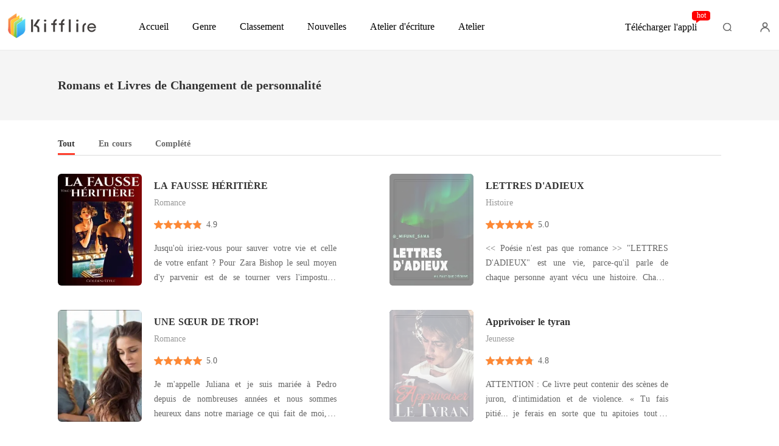

--- FILE ---
content_type: text/html; charset=utf-8
request_url: https://m.kifflire.com/tags/Changement-de-personnalit%C3%A9-355410
body_size: 34951
content:
<!doctype html>
<html data-n-head-ssr lang="fr" dir="ltr" data-n-head="%7B%22lang%22:%7B%22ssr%22:%22fr%22%7D,%22dir%22:%7B%22ssr%22:%22ltr%22%7D%7D">
<head >
    <meta http-equiv="Expires" content="0"/>
    <meta http-equiv="Pragma" content="no-cache"/>
    <meta http-equiv="Cache-control" content="no-cache"/>
    <meta http-equiv="Cache" content="no-cache"/>
    <title>Des livres passionnants traitant de Changement de personnalité - Lisez les meilleurs livres sur Kifflire</title><meta  charset="utf-8"/><meta  name="viewport" content="width=device-width, initial-scale=1.0, maximum-scale=1.0, minimum-scale=1.0, user-scalable=no"/><meta  name="keywords" content="Livre, Littérature, Changement de personnalité, Roman, Histoire, Lecture,  gratuite, roman Changement de personnalité, Lecture en ligne"/><meta  name="description" content="Découvrez notre sélection de livres du même type regroupés sous le Changement de personnalité. Tous nos ouvrages triés sur le volet traitent de ce même thème et sont disponibles gratuitement en ligne sur Kifflire."/><link  rel="icon" type="image/x-icon" href="/favicon.ico"><link  rel="stylesheet" href="/swiper/swiper.min.css" defer><script  src="/sensorsdata.min.1.26.11.js" type="text/javascript" charset="utf-8" defer></script><script  src="/swiper/swiper-bundle.min.js" type="text/javascript" charset="utf-8" defer></script><script  src="/swiper/vue-awesome-swiper.js" type="text/javascript" charset="utf-8" defer></script><script  data-hid="gtm-script">if(!window._gtm_init){window._gtm_init=1;(function(w,n,d,m,e,p){w[d]=(w[d]==1||n[d]=='yes'||n[d]==1||n[m]==1||(w[e]&&w[e][p]&&w[e][p]()))?1:0})(window,navigator,'doNotTrack','msDoNotTrack','external','msTrackingProtectionEnabled');(function(w,d,s,l,x,y){w[x]={};w._gtm_inject=function(i){if(w.doNotTrack||w[x][i])return;w[x][i]=1;w[l]=w[l]||[];w[l].push({'gtm.start':new Date().getTime(),event:'gtm.js'});var f=d.getElementsByTagName(s)[0],j=d.createElement(s);j.async=true;j.src='https://www.googletagmanager.com/gtm.js?id='+i;f.parentNode.insertBefore(j,f);}})(window,document,'script','dataLayer','_gtm_ids','_gtm_inject')}</script><script  data-hid="google-tag-manager">!function(e,t,a,n,g){e[n]=e[n]||[],e[n].push({"gtm.start":(new Date).getTime(),event:"gtm.js"});var m=t.getElementsByTagName(a)[0],r=t.createElement(a);r.async=!0,r.src="https://www.googletagmanager.com/gtm.js?id=GTM-N5NTPC4",m.parentNode.insertBefore(r,m)}(window,document,"script","dataLayer")</script><script  data-hid="google-tag-manager-ldjson" type="application/ld+json">{"@context":"https://schema.org","@type":"WebSite","url":"https://m.kifflire.com","potentialAction":[{"@type":"SearchAction","target":"https://m.kifflire.com/searchHistory?keyword={search_term_string}","query-input":"required name=search_term_string"}]}</script><script  data-hid="google-tag-appinfo-ldjson" type="application/ld+json">{"@context":"https://schema.org","@type":"SoftwareApplication","name":"Kifflire","applicationCategory":"EntertainmentApplication","aggregateRating":{"@type":"AggregateRating","ratingValue":4.1,"ratingCount":17903},"offers":{"@type":"Offer","price":0}}</script><script  data-hid="ldjson-schema" type="application/ld+json">{"@context":"https://schema.org","@type":"ItemList","itemListElement":[{"@type":["ListItem","Book"],"position":1,"name":"LA FAUSSE HÉRITIÈRE","image":"https://cos-frres.cdreader.com/site-410(new)/0/1654/coverorgin.jpg?v=381c3dcb4b2cfe35b9dd79a9cebfa818","author":{"@type":"Person","name":"LittleWriter📚"},"description":"Jusqu'où iriez-vous pour sauver votre vie et celle de votre enfant ? Pour Zara Bishop le seul moyen d'y parvenir est de se tourner vers l'imposture. Aussi dangereux que cela puisse paraître elle est bien décidée à entrer dans la peau d'une autre pour parvenir à ses fins.  \nUn plan sûr qui ne souffra","url":"https://m.kifflire.com/bookDetail/1654410/Romance/LA-FAUSSE-HÉRITIÈRE"},{"@type":["ListItem","Book"],"position":2,"name":"LETTRES D'ADIEUX","image":"https://cos-frres.cdreader.com/site-410(new)/0/2212/coverorgin.jpg?v=b48b8f480feac2fd9b6e8f534bcd1354","author":{"@type":"Person","name":"MifuneSAMA"},"description":"<< Poésie n'est pas que romance >>\n\n\"LETTRES D'ADIEUX\" est une vie, parce-qu'il parle de chaque personne ayant vécu une histoire.\n\nChaque chapitre parlera de l'injustice du monde, de l'injustice d'un homme, de l'injustice d'une femme, de l'injustice d'un enfant, de l'injustice du système, de l'injus","url":"https://m.kifflire.com/bookDetail/2212410/Histoire/LETTRES-DADIEUX"},{"@type":["ListItem","Book"],"position":3,"name":"UNE SŒUR DE TROP!","image":"https://cos-frres.cdreader.com/site-410(new)/0/2252/coverorgin.jpg?v=09ea0ef4a52b5154f87d696b00ba27c0","author":{"@type":"Person","name":"NATHAN"},"description":"Je m'appelle Juliana et je suis mariée à Pedro depuis de nombreuses années et nous sommes heureux dans notre mariage ce qui fait de moi, la femme la plus chanceuse au monde. Tout va basculer quand ma sœur Jaya va débarquer chez moi car c'est une vraie séductrice qui est prête à tout.","url":"https://m.kifflire.com/bookDetail/2252410/Romance/UNE-SŒUR-DE-TROP"},{"@type":["ListItem","Book"],"position":4,"name":"Apprivoiser le tyran","image":"https://cos-frres.cdreader.com/site-410(new)/0/2273/coverorgin.jpg?v=d276de120c798ab3a6cae13162218221","author":{"@type":"Person","name":"Latha555"},"description":"ATTENTION : Ce livre peut contenir des scènes de juron, d'intimidation et de violence.\n  \n« Tu fais pitié... je ferais en sorte que tu apitoies tout le monde à l'université de Vieuxbourg, t'en penses quoi ? »\n\n« Bientôt, tu feras pitié si bien que chaque personne se sentira désolée et dégoûtée par t","url":"https://m.kifflire.com/bookDetail/2273410/Jeunesse/Apprivoiser-le-tyran"},{"@type":["ListItem","Book"],"position":5,"name":"Garçon charmant","image":"https://cos-frres.cdreader.com/site-410(new)/0/2278/coverorgin.jpg?v=a64890e4c5da629fa5194ef0405c21a6","author":{"@type":"Person","name":"shotckey"},"description":"Blaine, un propriétaire de bar qui a renoncé à l'amour après la fin de sa dernière relation il y a 3 ans, jusqu'à ce qu'une nuit un jeune de 21 ans entre dans son bar pour un travail.  Greyson est un spitfire avec un penchant de papa et il veut que Blaine soit son papa et ne se soucie pas qui sait.","url":"https://m.kifflire.com/bookDetail/2278410/LGBT/Garçon-charmant"},{"@type":["ListItem","Book"],"position":6,"name":"Les sentinelles de la reine Ou'Teikh - Tome 1 : La valse des Golems","image":"https://cos-frres.cdreader.com/site-410(new)/0/3270/coverorgin.jpg?v=b00a59877896a76c424530d3d866cd99","author":{"@type":"Person","name":"promotion"},"description":"Nat Simog, quadragénaire Afro-américain, est à la tête d'une grande banque d'affaires basée à Atlanta. Au même moment, un grand projet d'exploitation de gaz, découvert au large de la Guilombie, pays d'Afrique de l'Ouest, réunit de puissantes compagnies étrangères. Dès 2019, une profonde crise financ","url":"https://m.kifflire.com/bookDetail/3270410/Romance/Les-sentinelles-de-la-reine-OuTeikh-Tome-1-La-valse-des-Golems"},{"@type":["ListItem","Book"],"position":7,"name":"La gueule dans le caniveau","image":"https://cos-frres.cdreader.com/site-410(new)/0/4726/coverorgin.jpg?v=2c2058f382256f440ff10342fda1bbea","author":{"@type":"Person","name":"promotion"},"description":"Nicolas est un enfant rêveur et révolté. Cependant, il sombre très tôt dans l'alcoolisme et la provocation. Peu à peu, c'est la descente aux enfers. L'abîme sans fond dans lequel il est plongé le conduit en institution psychiatrique. Alors, l'écriture devient pour lui le moyen parfait d'acquérir sa","url":"https://m.kifflire.com/bookDetail/4726410/Romance/La-gueule-dans-le-caniveau"},{"@type":["ListItem","Book"],"position":8,"name":"Le chant des moineaux","image":"https://cos-frres.cdreader.com/site-410(new)/0/4874/coverorgin.jpg?v=8dc8752f83c539b573b03ff8a0598141","author":{"@type":"Person","name":"promotion"},"description":"Dix ans après une catastrophe nucléaire sans précédent, un homme casanier croit être seul au monde. Seulement, un jour une adolescente vient perturber sa routine dans son quartier populaire. Le monde est plongé dans une sorte d'hiver où le jour n'existe plus et où la seule source de lumière existant","url":"https://m.kifflire.com/bookDetail/4874410/Romance/Le-chant-des-moineaux"},{"@type":["ListItem","Book"],"position":9,"name":"L'esthétique inhabituelle du point d'interrogation","image":"https://cos-frres.cdreader.com/site-410(new)/0/12456/coverorgin.jpg?v=db5dd9176b93cb59cae08dbb5152a38c","author":{"@type":"Person","name":"promotion"},"description":"Rajeunir, retrouver ses vingt ans, son amour de jeunesse tel qu'on l'a quitté quarante ans plus tôt, tout le monde en rêve... Paul l'a vécu, mais pas comme il aurait pu l'imaginer.\nIl se réveille à l'hôpital, dans le corps d'un petit voyou sans envergure. La visite d'un officier de police lui appren","url":"https://m.kifflire.com/bookDetail/12456410/Romance/Lesthétique-inhabituelle-du-point-dinterrogation"}]}</script><link rel="stylesheet" href="/_cd/css/b74b808.css"><link rel="stylesheet" href="/_cd/css/b2d5c14.css"><link rel="stylesheet" href="/_cd/css/dec8705.css"><link rel="stylesheet" href="/_cd/css/310bfb7.css"><link rel="stylesheet" href="/_cd/css/65dc75f.css"><link rel="stylesheet" href="/_cd/css/897f292.css"><link rel="stylesheet" href="/_cd/css/cad04b9.css"><link rel="stylesheet" href="/_cd/css/890996f.css"><link rel="stylesheet" href="/_cd/css/08b04fb.css"><link rel="stylesheet" href="/_cd/css/07d574c.css"><link rel="stylesheet" href="/_cd/css/aef6c51.css"><link rel="stylesheet" href="/_cd/css/1fb12a3.css"><link rel="stylesheet" href="/_cd/css/7d29a70.css">
    <meta name="p:domain_verify" content="24323b0e8d340a5c250f0c29f8506daf"/>
    <script>var g_environment={ASPNETCORE_ENVIRONMENT:"pro",langenv:"fr"};!function(e){var o;if("function"==typeof define&&define.amd&&(define(e),o=!0),"object"==typeof exports&&(module.exports=e(),o=!0),!o){var n=window.Cookies,i=window.Cookies=e();i.noConflict=function(){return window.Cookies=n,i}}}((function(){function e(){for(var e=0,o={};e<arguments.length;e++){var n=arguments[e];for(var i in n)o[i]=n[i]}return o}function o(e){return e.replace(/(%[0-9A-Z]{2})+/g,decodeURIComponent)}return function n(i){function t(){}function r(o,n,r){if("undefined"!=typeof document){"number"==typeof(r=e({path:"/"},t.defaults,r)).expires&&(r.expires=new Date(1*new Date+864e5*r.expires)),r.expires=r.expires?r.expires.toUTCString():"";try{var c=JSON.stringify(n);/^[\{\[]/.test(c)&&(n=c)}catch(e){}n=i.write?i.write(n,o):encodeURIComponent(String(n)).replace(/%(23|24|26|2B|3A|3C|3E|3D|2F|3F|40|5B|5D|5E|60|7B|7D|7C)/g,decodeURIComponent),o=encodeURIComponent(String(o)).replace(/%(23|24|26|2B|5E|60|7C)/g,decodeURIComponent).replace(/[\(\)]/g,escape);var a="";for(var s in r)r[s]&&(a+="; "+s,!0!==r[s]&&(a+="="+r[s].split(";")[0]));return document.cookie=o+"="+n+a}}function c(e,n){if("undefined"!=typeof document){for(var t={},r=document.cookie?document.cookie.split("; "):[],c=0;c<r.length;c++){var a=r[c].split("="),s=a.slice(1).join("=");n||'"'!==s.charAt(0)||(s=s.slice(1,-1));try{var m=o(a[0]);if(s=(i.read||i)(s,m)||o(s),n)try{s=JSON.parse(s)}catch(e){}if(t[m]=s,e===m)break}catch(e){}}return e?t[e]:t}}return t.set=r,t.get=function(e){return c(e,!1)},t.getJSON=function(e){return c(e,!0)},t.remove=function(o,n){r(o,"",e(n,{expires:-1}))},t.defaults={},t.withConverter=n,t}((function(){}))})),Cookies.set("env",g_environment.ASPNETCORE_ENVIRONMENT),Cookies.set("lang",g_environment.langenv);var LANG=g_environment.langenv,ENV=g_environment.ASPNETCORE_ENVIRONMENT,ua="",ipad="",isIphone="",isAndroid="",isMobile="",hostList={ft:{pc:"www.cdreader.com",h5:"mob.cdreader.com"},en:{pc:"www.moboreader.com",h5:"m.moboreader.com"},sp:{pc:"www.manobook.com",h5:"m.manobook.com"},pt:{pc:"www.lera.mobi",h5:"m.lera.mobi"},fr:{pc:"www.kifflire.com",h5:"m.kifflire.com"},ru:{pc:"www.litradnovie.com",h5:"m.litradnovie.com"},jp:{pc:"www.soukainovel.com",h5:"m.soukainovel.com"},id:{pc:"www.bakisah.com",h5:"m.bakisah.com"},th:{pc:"www.meghabook.com",h5:"m.meghabook.com"}};try{if(isIphone=!(ipad=(ua=navigator.userAgent).match(/(iPad).*OS\s([\d_]+)/))&&ua.match(/(iPhone\sOS)\s([\d_]+)/),isAndroid=ua.match(/(Android)\s+([\d.]+)/),isMobile=isIphone||isAndroid,"micromessenger"==window.navigator.userAgent.toLowerCase().match(/MicroMessenger/i)){var system={win:!1,mac:!1},p=navigator.platform;system.win=0==p.indexOf("Win"),system.mac=0==p.indexOf("Mac"),isMobile=!system.win&&!system.mac}if(!isMobile){var url=window.location.href,isReplace=!1;(ENV.includes("dev")||ENV.includes("test")||ENV.includes("stage"))&&(window.location.href.includes("officialwebsitec1mobile")&&(isReplace=!0),url=window.location.href.replace("officialwebsitec1mobile","officialwebsitec1pc")),"pro"===ENV&&(window.location.href.includes(hostList[LANG].h5)&&(isReplace=!0),url=window.location.href.replace(hostList[LANG].h5,hostList[LANG].pc)),-1===window.location.host.indexOf("192.168")&&isReplace?window.location.href=url:console.log("url",url)}}catch(e){console.error(e)}var time=null;function setRem(){try{let e=document.documentElement.clientWidth||document.body.clientWidth,o=10;(document.location.pathname.indexOf("pay")>-1||document.location.pathname.indexOf("thirdPay")>-1)&&e>750&&(e=750),document.getElementsByTagName("html")[0].style.fontSize=e/o+"px"}catch(e){}}setRem(),window.onresize=function(){window&&(setRem(),clearTimeout(time),time=setTimeout(()=>{setRem()},1e3))},document.addEventListener("gesturestart",(function(e){e.preventDefault()}))</script>
</head>
<body >
<noscript  data-hid="gtm-noscript" data-pbody="true"></noscript><div data-server-rendered="true" id="__cd"><!----><div id="__layout"><div max="3" data-v-20be84f8><div class="header inner-header" data-v-bc5f84e6 data-v-20be84f8><div class="header-top" data-v-bc5f84e6><div class="menu" data-v-bc5f84e6></div> <a href="/" title="Kifflire" data-v-bc5f84e6><div class="logo van-image" data-v-bc5f84e6><img src="/_cd/img/bookDetail-logo.4e4c12b.png" alt="Kifflire" class="van-image__img"><div class="van-image__loading"><i class="van-icon van-icon-photo van-image__loading-icon"><!----></i></div></div></a> <div class="head van-image van-image--round" data-v-bc5f84e6><img src="/_cd/img/head.e650802.jpg" alt="Login to Kifflire" class="van-image__img"></div> <div class="download" data-v-bc5f84e6><div class="flex" data-v-15de7939 data-v-bc5f84e6><!----> <div id="copyBtn" data-clipboard-text="" class="downloadIcon black" data-v-15de7939></div> <!----></div></div></div> <!----> <div class="toTop" style="display:none;" data-v-8ea05fce data-v-bc5f84e6 data-v-bc5f84e6><img src="[data-uri]" class="topIcon" data-v-8ea05fce> <p class="text" data-v-8ea05fce>TOP</p></div> <div class="bookDetail-user" data-v-02edad16 data-v-bc5f84e6><div class="van-overlay" style="display:none;" data-v-02edad16 data-v-02edad16></div> <div class="user-box" data-v-02edad16><div class="top flex-ac-js" data-v-02edad16><span class="van-ellipsis name" data-v-02edad16></span> <div class="right flex-ac" data-v-02edad16><img alt="icon" src="[data-uri]" class="icon" data-v-02edad16> <span data-v-02edad16>0</span></div></div> <div class="item flex-ac-js" data-v-02edad16><div class="left flex-ac" data-v-02edad16><img alt="icon" src="[data-uri]" class="icon" data-v-02edad16> <span data-v-02edad16>Recharger</span></div> <img alt="rightIcon" src="[data-uri]" class="rightIcon" data-v-02edad16></div> <div class="item flex-ac-js" data-v-02edad16><div class="left flex-ac" data-v-02edad16><img alt="icon" src="[data-uri]" class="icon" data-v-02edad16> <span data-v-02edad16>Historique</span></div> <img alt="rightIcon" src="[data-uri]" class="rightIcon" data-v-02edad16></div> <div class="item flex-ac-js" data-v-02edad16><div class="left flex-ac" data-v-02edad16><img alt="icon" src="[data-uri]" class="icon" data-v-02edad16> <span data-v-02edad16>Déconnexion</span></div> <img alt="rightIcon" src="[data-uri]" class="rightIcon" data-v-02edad16></div> <div class="item flex-ac-js" data-v-02edad16><div class="left flex-ac" data-v-02edad16><img alt="icon" src="[data-uri]" class="icon" data-v-02edad16> <span data-v-02edad16>Télécharger l'appli</span></div> <img alt="rightIcon" src="[data-uri]" class="rightIcon" data-v-02edad16></div> <div class="h50" data-v-02edad16></div></div></div> <div data-fetch-key="data-v-a1aaec02:0" data-v-a1aaec02 data-v-bc5f84e6><!----> <div class="list" data-v-a1aaec02><div class="pd-y-28" data-v-a1aaec02><a href="/" title="Accueil" class="item" data-v-a1aaec02><p data-v-a1aaec02>Accueil</p></a> <a href="/Books/Femme/Moderne" title="Genre" class="item" data-v-a1aaec02><p data-v-a1aaec02>Genre</p></a> <ul class="sub-menu" data-v-a1aaec02><li data-v-a1aaec02><a href="/Books/Femme/Moderne" title="Moderne" data-v-a1aaec02>
            Moderne
          </a></li><li data-v-a1aaec02><a href="/Books/Femme/Loup-garou" title="Loup-garou" data-v-a1aaec02>
            Loup-garou
          </a></li><li data-v-a1aaec02><a href="/Books/Femme/Nouvelle" title="Nouvelle" data-v-a1aaec02>
            Nouvelle
          </a></li><li data-v-a1aaec02><a href="/Books/Femme/Romance" title="Romance" data-v-a1aaec02>
            Romance
          </a></li><li data-v-a1aaec02><a href="/Books/Femme/Milliardaire" title="Milliardaire" data-v-a1aaec02>
            Milliardaire
          </a></li></ul> <a href="/ranking/Les-meilleures-ventes" title="Classement" class="item" data-v-a1aaec02><p data-v-a1aaec02>Classement</p></a> <a href="/best-short-stories" title="Nouvelles" class="item" data-v-a1aaec02><p data-v-a1aaec02>Nouvelles</p></a></div></div></div> <div class="openApp flex-ac-js" data-v-4d9c3768 data-v-bc5f84e6><div class="left-box flex-ac" data-v-4d9c3768><img src="[data-uri]" alt="closeIcon" class="closeIcon" data-v-4d9c3768> <div class="info flex-ac" data-v-4d9c3768><img src="[data-uri]" alt="logo" class="logo" data-v-4d9c3768> <p data-v-4d9c3768>Bonus à réclamer dans l'application</p></div></div> <div id="copyBtn" data-clipboard-text="" class="right-box touch" data-v-4d9c3768>
    Ouvrir
  </div></div></div> <div class="tags_name" data-v-20be84f8><div class="t_page_title" data-v-20be84f8><h1 class="tag_h1 tag_nameTitle van-ellipsis" data-v-20be84f8>
        Romans et Livres de Changement de personnalité
      </h1></div> <div class="tags_content" data-v-20be84f8><div role="feed" class="van-list" data-v-20be84f8> <div class="tags_li" data-v-20be84f8><div langTxt="[object Object]" class="newBookItemV2 new-book-item type_1 bookItem_0" data-v-20be84f8><a href="/bookDetail/1654410/Romance/LA-FAUSSE-H%C3%89RITI%C3%88RE" class="item-left-box"><!----> <div class="bookImage book-image van-image" data-v-73761e3b><img src="https://cos-frres.cdreader.com/site-410(new)/0/1654/coverorgin.jpg?v=381c3dcb4b2cfe35b9dd79a9cebfa818&amp;imageMogr2/format/webp" alt="LA FAUSSE HÉRITIÈRE" class="van-image__img"><div class="van-image__loading"><i class="van-icon van-icon-photo van-image__loading-icon"><!----></i></div></div></a> <div class="right-box van-multi-ellipsis--l2"><a href="/bookDetail/1654410/Romance/LA-FAUSSE-H%C3%89RITI%C3%88RE" class="flex"><h3 class="title van-multi-ellipsis--l2">LA FAUSSE HÉRITIÈRE</h3></a> <div class="flex-ac"><a href="/author/LittleWriter%F0%9F%93%9A" class="flex-ac"><div class="tag_autor van-ellipsis">LittleWriter📚</div></a> <span class="line"></span> <a href="/bookDetail/1654410/Romance/LA-FAUSSE-H%C3%89RITI%C3%88RE" class="flex-ac"><span class="right-icon-1"></span> <span class="tag_autor">4.7k</span></a> <span class="line"></span> <a href="/bookDetail/1654410/Romance/LA-FAUSSE-H%C3%89RITI%C3%88RE" class="flex-ac"><span class="right-icon-2"></span> <span class="tag_autor">10</span></a></div> <a href="/bookDetail/1654410/Romance/LA-FAUSSE-H%C3%89RITI%C3%88RE" class="desc van-multi-ellipsis--l2">Jusqu'où iriez-vous pour sauver votre vie et celle de votre enfant ? Pour Zara Bishop le seul moyen d'y parvenir est de se tourner vers l'imposture. Aussi dangereux que cela puisse paraître elle est bien décidée à entrer dans la peau d'une autre pour parvenir à ses fins.  
Un plan sûr qui ne souffra</a> <div class="flex-ac tag-box"><span class="tag_type category">Romance</span> <!----> <a href="/tags/Myst%C3%A8re-293410" class="tag_type">Mystère</a><a href="/tags/Suspense-297410" class="tag_type">Suspense</a><a href="/tags/Moderne-303410" class="tag_type">Moderne</a><a href="/tags/Changement-de-personnalit%C3%A9-355410" aria-current="page" class="tag_type nuxt-link-exact-active nuxt-link-active">Changement de personnalité</a><a href="/tags/Fausse-identit%C3%A9-375410" class="tag_type">Fausse identité</a><a href="/tags/Serveuse-390410" class="tag_type">Serveuse</a><a href="/tags/Malchanceuse-456410" class="tag_type">Malchanceuse</a><a href="/tags/Charmante-468410" class="tag_type">Charmante</a><a href="/tags/Flashback-480410" class="tag_type">Flashback</a></div> <!----> <div class="read-now">
        Lire
      </div> <!----> <!----> <!----></div></div></div><div class="tags_li" data-v-20be84f8><div langTxt="[object Object]" class="newBookItemV2 new-book-item type_1 bookItem_1" data-v-20be84f8><a href="/bookDetail/2212410/Histoire/LETTRES-DADIEUX" class="item-left-box"><!----> <div class="bookImage book-image van-image" data-v-73761e3b><img src="https://cos-frres.cdreader.com/site-410(new)/0/2212/coverorgin.jpg?v=b48b8f480feac2fd9b6e8f534bcd1354&amp;imageMogr2/format/webp" alt="LETTRES D'ADIEUX" class="van-image__img"><div class="van-image__loading"><i class="van-icon van-icon-photo van-image__loading-icon"><!----></i></div></div></a> <div class="right-box van-multi-ellipsis--l2"><a href="/bookDetail/2212410/Histoire/LETTRES-DADIEUX" class="flex"><h3 class="title van-multi-ellipsis--l2">LETTRES D'ADIEUX</h3></a> <div class="flex-ac"><a href="/author/MifuneSAMA" class="flex-ac"><div class="tag_autor van-ellipsis">MifuneSAMA</div></a> <span class="line"></span> <a href="/bookDetail/2212410/Histoire/LETTRES-DADIEUX" class="flex-ac"><span class="right-icon-1"></span> <span class="tag_autor">491</span></a> <span class="line"></span> <a href="/bookDetail/2212410/Histoire/LETTRES-DADIEUX" class="flex-ac"><span class="right-icon-2"></span> <span class="tag_autor">32</span></a></div> <a href="/bookDetail/2212410/Histoire/LETTRES-DADIEUX" class="desc van-multi-ellipsis--l2"><< Poésie n'est pas que romance >>

"LETTRES D'ADIEUX" est une vie, parce-qu'il parle de chaque personne ayant vécu une histoire.

Chaque chapitre parlera de l'injustice du monde, de l'injustice d'un homme, de l'injustice d'une femme, de l'injustice d'un enfant, de l'injustice du système, de l'injus</a> <div class="flex-ac tag-box"><span class="tag_type category">Histoire</span> <!----> <a href="/tags/Myst%C3%A8re-293410" class="tag_type">Mystère</a><a href="/tags/Suspense-297410" class="tag_type">Suspense</a><a href="/tags/Tribu-302410" class="tag_type">Tribu</a><a href="/tags/Moderne-303410" class="tag_type">Moderne</a><a href="/tags/Amour-%C3%A0-froid-347410" class="tag_type">Amour à froid</a><a href="/tags/Changement-de-personnalit%C3%A9-355410" aria-current="page" class="tag_type nuxt-link-exact-active nuxt-link-active">Changement de personnalité</a><a href="/tags/Auteur-399410" class="tag_type">Auteur</a><a href="/tags/Identit%C3%A9s-multiples-431410" class="tag_type">Identités multiples</a><a href="/tags/Arrogant-447410" class="tag_type">Arrogant</a><a href="/tags/Discret-462410" class="tag_type">Discret</a></div> <!----> <div class="read-now">
        Lire
      </div> <!----> <!----> <!----></div></div></div><div class="tags_li" data-v-20be84f8><div langTxt="[object Object]" class="newBookItemV2 new-book-item type_1 bookItem_2" data-v-20be84f8><a href="/bookDetail/2252410/Romance/UNE-S%C5%92UR-DE-TROP" class="item-left-box"><!----> <div class="bookImage book-image van-image" data-v-73761e3b><img src="https://cos-frres.cdreader.com/site-410(new)/0/2252/coverorgin.jpg?v=09ea0ef4a52b5154f87d696b00ba27c0&amp;imageMogr2/format/webp" alt="UNE SŒUR DE TROP! " class="van-image__img"><div class="van-image__loading"><i class="van-icon van-icon-photo van-image__loading-icon"><!----></i></div></div></a> <div class="right-box van-multi-ellipsis--l2"><a href="/bookDetail/2252410/Romance/UNE-S%C5%92UR-DE-TROP" class="flex"><h3 class="title van-multi-ellipsis--l2">UNE SŒUR DE TROP! </h3></a> <div class="flex-ac"><a href="/author/NATHAN" class="flex-ac"><div class="tag_autor van-ellipsis">NATHAN</div></a> <span class="line"></span> <a href="/bookDetail/2252410/Romance/UNE-S%C5%92UR-DE-TROP" class="flex-ac"><span class="right-icon-1"></span> <span class="tag_autor">15.2k</span></a> <span class="line"></span> <a href="/bookDetail/2252410/Romance/UNE-S%C5%92UR-DE-TROP" class="flex-ac"><span class="right-icon-2"></span> <span class="tag_autor">71</span></a></div> <a href="/bookDetail/2252410/Romance/UNE-S%C5%92UR-DE-TROP" class="desc van-multi-ellipsis--l2">Je m'appelle Juliana et je suis mariée à Pedro depuis de nombreuses années et nous sommes heureux dans notre mariage ce qui fait de moi, la femme la plus chanceuse au monde. Tout va basculer quand ma sœur Jaya va débarquer chez moi car c'est une vraie séductrice qui est prête à tout.</a> <div class="flex-ac tag-box"><span class="tag_type category">Romance</span> <!----> <a href="/tags/P%C3%A9ch%C3%A9s-capitaux-289410" class="tag_type">Péchés capitaux</a><a href="/tags/Suspense-297410" class="tag_type">Suspense</a><a href="/tags/Moderne-303410" class="tag_type">Moderne</a><a href="/tags/Croqueuse-de-diamants-314410" class="tag_type">Croqueuse de diamants</a><a href="/tags/Changement-de-personnalit%C3%A9-355410" aria-current="page" class="tag_type nuxt-link-exact-active nuxt-link-active">Changement de personnalité</a><a href="/tags/C%C3%A9l%C3%A9brit%C3%A9-385410" class="tag_type">Célébrité</a><a href="/tags/Narration-multilin%C3%A9aire-479410" class="tag_type">Narration multilinéaire</a></div> <!----> <div class="read-now">
        Lire
      </div> <!----> <!----> <!----></div></div></div><div class="tags_li" data-v-20be84f8><div langTxt="[object Object]" class="newBookItemV2 new-book-item type_1 bookItem_3" data-v-20be84f8><a href="/bookDetail/2273410/Jeunesse/Apprivoiser-le-tyran" class="item-left-box"><!----> <div class="bookImage book-image van-image" data-v-73761e3b><img src="https://cos-frres.cdreader.com/site-410(new)/0/2273/coverorgin.jpg?v=d276de120c798ab3a6cae13162218221&amp;imageMogr2/format/webp" alt="Apprivoiser le tyran" class="van-image__img"><div class="van-image__loading"><i class="van-icon van-icon-photo van-image__loading-icon"><!----></i></div></div></a> <div class="right-box van-multi-ellipsis--l2"><a href="/bookDetail/2273410/Jeunesse/Apprivoiser-le-tyran" class="flex"><h3 class="title van-multi-ellipsis--l2">Apprivoiser le tyran</h3></a> <div class="flex-ac"><a href="/author/Latha555" class="flex-ac"><div class="tag_autor van-ellipsis">Latha555</div></a> <span class="line"></span> <a href="/bookDetail/2273410/Jeunesse/Apprivoiser-le-tyran" class="flex-ac"><span class="right-icon-1"></span> <span class="tag_autor">346.6k</span></a> <span class="line"></span> <a href="/bookDetail/2273410/Jeunesse/Apprivoiser-le-tyran" class="flex-ac"><span class="right-icon-2"></span> <span class="tag_autor">170</span></a></div> <a href="/bookDetail/2273410/Jeunesse/Apprivoiser-le-tyran" class="desc van-multi-ellipsis--l2">ATTENTION : Ce livre peut contenir des scènes de juron, d'intimidation et de violence.
  
« Tu fais pitié... je ferais en sorte que tu apitoies tout le monde à l'université de Vieuxbourg, t'en penses quoi ? »

« Bientôt, tu feras pitié si bien que chaque personne se sentira désolée et dégoûtée par t</a> <div class="flex-ac tag-box"><span class="tag_type category">Jeunesse</span> <!----> <a href="/tags/Excitation-290410" class="tag_type">Excitation</a><a href="/tags/Adolescent-295410" class="tag_type">Adolescent</a><a href="/tags/Moderne-303410" class="tag_type">Moderne</a><a href="/tags/Amour-pr%C3%A9destin%C3%A9-351410" class="tag_type">Amour prédestiné</a><a href="/tags/Changement-de-personnalit%C3%A9-355410" aria-current="page" class="tag_type nuxt-link-exact-active nuxt-link-active">Changement de personnalité</a><a href="/tags/PDG-396410" class="tag_type">PDG</a><a href="/tags/Mature-448410" class="tag_type">Mature</a><a href="/tags/Beau-gosse-477410" class="tag_type">Beau gosse</a></div> <!----> <div class="read-now">
        Lire
      </div> <!----> <!----> <!----></div></div></div><div class="tags_li" data-v-20be84f8><div langTxt="[object Object]" class="newBookItemV2 new-book-item type_1 bookItem_4" data-v-20be84f8><a href="/bookDetail/2278410/LGBT/Gar%C3%A7on-charmant" class="item-left-box"><!----> <div class="bookImage book-image van-image" data-v-73761e3b><img src="https://cos-frres.cdreader.com/site-410(new)/0/2278/coverorgin.jpg?v=a64890e4c5da629fa5194ef0405c21a6&amp;imageMogr2/format/webp" alt="Garçon charmant " class="van-image__img"><div class="van-image__loading"><i class="van-icon van-icon-photo van-image__loading-icon"><!----></i></div></div></a> <div class="right-box van-multi-ellipsis--l2"><a href="/bookDetail/2278410/LGBT/Gar%C3%A7on-charmant" class="flex"><h3 class="title van-multi-ellipsis--l2">Garçon charmant </h3></a> <div class="flex-ac"><a href="/author/shotckey" class="flex-ac"><div class="tag_autor van-ellipsis">shotckey</div></a> <span class="line"></span> <a href="/bookDetail/2278410/LGBT/Gar%C3%A7on-charmant" class="flex-ac"><span class="right-icon-1"></span> <span class="tag_autor">24.6k</span></a> <span class="line"></span> <a href="/bookDetail/2278410/LGBT/Gar%C3%A7on-charmant" class="flex-ac"><span class="right-icon-2"></span> <span class="tag_autor">7</span></a></div> <a href="/bookDetail/2278410/LGBT/Gar%C3%A7on-charmant" class="desc van-multi-ellipsis--l2">Blaine, un propriétaire de bar qui a renoncé à l'amour après la fin de sa dernière relation il y a 3 ans, jusqu'à ce qu'une nuit un jeune de 21 ans entre dans son bar pour un travail.  Greyson est un spitfire avec un penchant de papa et il veut que Blaine soit son papa et ne se soucie pas qui sait.</a> <div class="flex-ac tag-box"><span class="tag_type category">LGBT+</span> <!----> <a href="/tags/18-281410" class="tag_type">18+</a><a href="/tags/Libido-296410" class="tag_type">Libido</a><a href="/tags/Premi%C3%A8re-exp%C3%A9rience-322410" class="tag_type">Première expérience</a><a href="/tags/Changement-de-personnalit%C3%A9-355410" aria-current="page" class="tag_type nuxt-link-exact-active nuxt-link-active">Changement de personnalité</a><a href="/tags/Esclave-sexuel-382410" class="tag_type">Esclave sexuel</a><a href="/tags/Sadisme-389410" class="tag_type">Sadisme</a><a href="/tags/Dominant-475410" class="tag_type">Dominant</a></div> <!----> <div class="read-now">
        Lire
      </div> <!----> <!----> <!----></div></div></div><div class="tags_li" data-v-20be84f8><div langTxt="[object Object]" class="newBookItemV2 new-book-item type_1 bookItem_5" data-v-20be84f8><a href="/bookDetail/3270410/Romance/Les-sentinelles-de-la-reine-OuTeikh-Tome-1-La-valse-des-Golems" class="item-left-box"><!----> <div class="bookImage book-image van-image" data-v-73761e3b><img src="https://cos-frres.cdreader.com/site-410(new)/0/3270/coverorgin.jpg?v=b00a59877896a76c424530d3d866cd99&amp;imageMogr2/format/webp" alt="Les sentinelles de la reine Ou'Teikh - Tome 1 : La valse des Golems" class="van-image__img"><div class="van-image__loading"><i class="van-icon van-icon-photo van-image__loading-icon"><!----></i></div></div></a> <div class="right-box van-multi-ellipsis--l2"><a href="/bookDetail/3270410/Romance/Les-sentinelles-de-la-reine-OuTeikh-Tome-1-La-valse-des-Golems" class="flex"><h3 class="title van-multi-ellipsis--l2">Les sentinelles de la reine Ou'Teikh - Tome 1 : La valse des Golems</h3></a> <div class="flex-ac"><a href="/author/promotion" class="flex-ac"><div class="tag_autor van-ellipsis">promotion</div></a> <span class="line"></span> <a href="/bookDetail/3270410/Romance/Les-sentinelles-de-la-reine-OuTeikh-Tome-1-La-valse-des-Golems" class="flex-ac"><span class="right-icon-1"></span> <span class="tag_autor">265</span></a> <span class="line"></span> <a href="/bookDetail/3270410/Romance/Les-sentinelles-de-la-reine-OuTeikh-Tome-1-La-valse-des-Golems" class="flex-ac"><span class="right-icon-2"></span> <span class="tag_autor">86</span></a></div> <a href="/bookDetail/3270410/Romance/Les-sentinelles-de-la-reine-OuTeikh-Tome-1-La-valse-des-Golems" class="desc van-multi-ellipsis--l2">Nat Simog, quadragénaire Afro-américain, est à la tête d'une grande banque d'affaires basée à Atlanta. Au même moment, un grand projet d'exploitation de gaz, découvert au large de la Guilombie, pays d'Afrique de l'Ouest, réunit de puissantes compagnies étrangères. Dès 2019, une profonde crise financ</a> <div class="flex-ac tag-box"><span class="tag_type category">Romance</span> <!----> <a href="/tags/Crime-284410" class="tag_type">Crime</a><a href="/tags/Moderne-303410" class="tag_type">Moderne</a><a href="/tags/Changement-de-personnalit%C3%A9-355410" aria-current="page" class="tag_type nuxt-link-exact-active nuxt-link-active">Changement de personnalité</a><a href="/tags/Complot-374410" class="tag_type">Complot</a><a href="/tags/PDG-396410" class="tag_type">PDG</a><a href="/tags/Courageux-471410" class="tag_type">Courageux</a></div> <!----> <div class="read-now">
        Lire
      </div> <!----> <!----> <!----></div></div></div><div class="tags_li" data-v-20be84f8><div langTxt="[object Object]" class="newBookItemV2 new-book-item type_1 bookItem_6" data-v-20be84f8><a href="/bookDetail/4726410/Romance/La-gueule-dans-le-caniveau" class="item-left-box"><!----> <div class="bookImage book-image van-image" data-v-73761e3b><img src="https://cos-frres.cdreader.com/site-410(new)/0/4726/coverorgin.jpg?v=2c2058f382256f440ff10342fda1bbea&amp;imageMogr2/format/webp" alt="La gueule dans le caniveau" class="van-image__img"><div class="van-image__loading"><i class="van-icon van-icon-photo van-image__loading-icon"><!----></i></div></div></a> <div class="right-box van-multi-ellipsis--l2"><a href="/bookDetail/4726410/Romance/La-gueule-dans-le-caniveau" class="flex"><h3 class="title van-multi-ellipsis--l2">La gueule dans le caniveau</h3></a> <div class="flex-ac"><a href="/author/promotion" class="flex-ac"><div class="tag_autor van-ellipsis">promotion</div></a> <span class="line"></span> <a href="/bookDetail/4726410/Romance/La-gueule-dans-le-caniveau" class="flex-ac"><span class="right-icon-1"></span> <span class="tag_autor">110</span></a> <span class="line"></span> <a href="/bookDetail/4726410/Romance/La-gueule-dans-le-caniveau" class="flex-ac"><span class="right-icon-2"></span> <span class="tag_autor">36</span></a></div> <a href="/bookDetail/4726410/Romance/La-gueule-dans-le-caniveau" class="desc van-multi-ellipsis--l2">Nicolas est un enfant rêveur et révolté. Cependant, il sombre très tôt dans l'alcoolisme et la provocation. Peu à peu, c'est la descente aux enfers. L'abîme sans fond dans lequel il est plongé le conduit en institution psychiatrique. Alors, l'écriture devient pour lui le moyen parfait d'acquérir sa </a> <div class="flex-ac tag-box"><span class="tag_type category">Romance</span> <!----> <a href="/tags/Crime-284410" class="tag_type">Crime</a><a href="/tags/Adolescent-295410" class="tag_type">Adolescent</a><a href="/tags/Moderne-303410" class="tag_type">Moderne</a><a href="/tags/Changement-de-personnalit%C3%A9-355410" aria-current="page" class="tag_type nuxt-link-exact-active nuxt-link-active">Changement de personnalité</a><a href="/tags/G%C3%A9nie-469410" class="tag_type">Génie</a></div> <!----> <div class="read-now">
        Lire
      </div> <!----> <!----> <!----></div></div></div><div class="tags_li" data-v-20be84f8><div langTxt="[object Object]" class="newBookItemV2 new-book-item type_1 bookItem_7" data-v-20be84f8><a href="/bookDetail/4874410/Romance/Le-chant-des-moineaux" class="item-left-box"><!----> <div class="bookImage book-image van-image" data-v-73761e3b><img src="https://cos-frres.cdreader.com/site-410(new)/0/4874/coverorgin.jpg?v=8dc8752f83c539b573b03ff8a0598141&amp;imageMogr2/format/webp" alt="Le chant des moineaux" class="van-image__img"><div class="van-image__loading"><i class="van-icon van-icon-photo van-image__loading-icon"><!----></i></div></div></a> <div class="right-box van-multi-ellipsis--l2"><a href="/bookDetail/4874410/Romance/Le-chant-des-moineaux" class="flex"><h3 class="title van-multi-ellipsis--l2">Le chant des moineaux</h3></a> <div class="flex-ac"><a href="/author/promotion" class="flex-ac"><div class="tag_autor van-ellipsis">promotion</div></a> <span class="line"></span> <a href="/bookDetail/4874410/Romance/Le-chant-des-moineaux" class="flex-ac"><span class="right-icon-1"></span> <span class="tag_autor">4.2k</span></a> <span class="line"></span> <a href="/bookDetail/4874410/Romance/Le-chant-des-moineaux" class="flex-ac"><span class="right-icon-2"></span> <span class="tag_autor">51</span></a></div> <a href="/bookDetail/4874410/Romance/Le-chant-des-moineaux" class="desc van-multi-ellipsis--l2">Dix ans après une catastrophe nucléaire sans précédent, un homme casanier croit être seul au monde. Seulement, un jour une adolescente vient perturber sa routine dans son quartier populaire. Le monde est plongé dans une sorte d'hiver où le jour n'existe plus et où la seule source de lumière existant</a> <div class="flex-ac tag-box"><span class="tag_type category">Romance</span> <!----> <a href="/tags/Adolescent-295410" class="tag_type">Adolescent</a><a href="/tags/Suspense-297410" class="tag_type">Suspense</a><a href="/tags/PTSD-316410" class="tag_type">PTSD</a><a href="/tags/Changement-de-personnalit%C3%A9-355410" aria-current="page" class="tag_type nuxt-link-exact-active nuxt-link-active">Changement de personnalité</a><a href="/tags/Courageuse-472410" class="tag_type">Courageuse</a></div> <!----> <div class="read-now">
        Lire
      </div> <!----> <!----> <!----></div></div></div><div class="tags_li" data-v-20be84f8><div langTxt="[object Object]" class="newBookItemV2 new-book-item type_1 bookItem_8" data-v-20be84f8><a href="/bookDetail/12456410/Romance/Lesth%C3%A9tique-inhabituelle-du-point-dinterrogation" class="item-left-box"><!----> <div class="bookImage book-image van-image" data-v-73761e3b><img src="https://cos-frres.cdreader.com/site-410(new)/0/12456/coverorgin.jpg?v=db5dd9176b93cb59cae08dbb5152a38c&amp;imageMogr2/format/webp" alt="L'esthétique inhabituelle du point d'interrogation" class="van-image__img"><div class="van-image__loading"><i class="van-icon van-icon-photo van-image__loading-icon"><!----></i></div></div></a> <div class="right-box van-multi-ellipsis--l2"><a href="/bookDetail/12456410/Romance/Lesth%C3%A9tique-inhabituelle-du-point-dinterrogation" class="flex"><h3 class="title van-multi-ellipsis--l2">L'esthétique inhabituelle du point d'interrogation</h3></a> <div class="flex-ac"><a href="/author/promotion" class="flex-ac"><div class="tag_autor van-ellipsis">promotion</div></a> <span class="line"></span> <a href="/bookDetail/12456410/Romance/Lesth%C3%A9tique-inhabituelle-du-point-dinterrogation" class="flex-ac"><span class="right-icon-1"></span> <span class="tag_autor">253</span></a> <span class="line"></span> <a href="/bookDetail/12456410/Romance/Lesth%C3%A9tique-inhabituelle-du-point-dinterrogation" class="flex-ac"><span class="right-icon-2"></span> <span class="tag_autor">36</span></a></div> <a href="/bookDetail/12456410/Romance/Lesth%C3%A9tique-inhabituelle-du-point-dinterrogation" class="desc van-multi-ellipsis--l2">Rajeunir, retrouver ses vingt ans, son amour de jeunesse tel qu'on l'a quitté quarante ans plus tôt, tout le monde en rêve... Paul l'a vécu, mais pas comme il aurait pu l'imaginer.
Il se réveille à l'hôpital, dans le corps d'un petit voyou sans envergure. La visite d'un officier de police lui appren</a> <div class="flex-ac tag-box"><span class="tag_type category">Romance</span> <!----> <a href="/tags/Crime-284410" class="tag_type">Crime</a><a href="/tags/Suspense-297410" class="tag_type">Suspense</a><a href="/tags/Moderne-303410" class="tag_type">Moderne</a><a href="/tags/Vengeance-332410" class="tag_type">Vengeance</a><a href="/tags/Changement-de-personnalit%C3%A9-355410" aria-current="page" class="tag_type nuxt-link-exact-active nuxt-link-active">Changement de personnalité</a><a href="/tags/Malchanceuse-456410" class="tag_type">Malchanceuse</a></div> <!----> <div class="read-now">
        Lire
      </div> <!----> <!----> <!----></div></div></div><div class="van-list__placeholder"></div></div></div></div> <div style="display:none;" data-v-3c1818f6 data-v-20be84f8><div class="van-overlay" data-v-3c1818f6></div> <div class="van-dialog" data-v-3c1818f6><div class="modal-box" data-v-3c1818f6><span class="modal-close" data-v-3c1818f6></span> <div class="content-box" data-v-3c1818f6><div class="page-title-box" data-v-3c1818f6><h2 class="p-title van-multi-ellipsis--l2" data-v-3c1818f6>Tags les plus populaires</h2></div> <div class="genre-box" data-v-3c1818f6><div class="woman-box" data-v-3c1818f6><div class="header" data-v-3c1818f6><img src="/_cd/img/tag_1.8fd52ea.png" alt="icon" data-v-3c1818f6> <h3 class="label" data-v-3c1818f6>Thème</h3></div> <div class="tag-box" data-v-3c1818f6><a href="/tags/18-281410" class="tag-item" data-v-3c1818f6>
                18+
              </a><a href="/tags/Surnaturel-282410" class="tag-item" data-v-3c1818f6>
                Surnaturel
              </a><a href="/tags/L%C3%A9gende-283410" class="tag-item" data-v-3c1818f6>
                Légende
              </a><a href="/tags/Crime-284410" class="tag-item" data-v-3c1818f6>
                Crime
              </a><a href="/tags/Famille-285410" class="tag-item" data-v-3c1818f6>
                Famille
              </a><a href="/tags/Jeu-de-r%C3%B4le-286410" class="tag-item" data-v-3c1818f6>
                Jeu de rôle
              </a><a href="/tags/Thriller-287410" class="tag-item" data-v-3c1818f6>
                Thriller
              </a><a href="/tags/P%C3%A9ch%C3%A9s-capitaux-289410" class="tag-item" data-v-3c1818f6>
                Péchés capitaux
              </a><a href="/tags/Excitation-290410" class="tag-item" data-v-3c1818f6>
                Excitation
              </a><a href="/tags/%C3%A9rotisme-291410" class="tag-item" data-v-3c1818f6>
                érotisme
              </a><a href="/tags/Mythologie-292410" class="tag-item" data-v-3c1818f6>
                Mythologie
              </a><a href="/tags/Myst%C3%A8re-293410" class="tag-item" data-v-3c1818f6>
                Mystère
              </a><a href="/tags/Adolescent-295410" class="tag-item" data-v-3c1818f6>
                Adolescent
              </a><a href="/tags/Libido-296410" class="tag-item" data-v-3c1818f6>
                Libido
              </a><a href="/tags/Suspense-297410" class="tag-item" data-v-3c1818f6>
                Suspense
              </a><a href="/tags/Humour-299410" class="tag-item" data-v-3c1818f6>
                Humour
              </a><a href="/tags/SM-480600" class="tag-item" data-v-3c1818f6>
                S.M.
              </a><a href="/tags/1V1-480604" class="tag-item" data-v-3c1818f6>
                1V1
              </a><a href="/tags/Adolescence-482095" class="tag-item" data-v-3c1818f6>
                Adolescence
              </a><a href="/tags/Magique-482096" class="tag-item" data-v-3c1818f6>
                Magique
              </a><a href="/tags/%C3%89rotiquesensuel-482097" class="tag-item" data-v-3c1818f6>
                Érotique/sensuel
              </a><a href="/tags/%C3%89rotisme-482242" class="tag-item" data-v-3c1818f6>
                Érotisme
              </a><a href="/tags/Bad-ending-482243" class="tag-item" data-v-3c1818f6>
                Bad ending
              </a></div></div><div class="woman-box" data-v-3c1818f6><div class="header" data-v-3c1818f6><img src="/_cd/img/tag_2.c40ded3.png" alt="icon" data-v-3c1818f6> <h3 class="label" data-v-3c1818f6>Cosmos</h3></div> <div class="tag-box" data-v-3c1818f6><a href="/tags/T%C3%A9n%C3%A8bres-300410" class="tag-item" data-v-3c1818f6>
                Ténèbres
              </a><a href="/tags/Mythologie-nordique-301410" class="tag-item" data-v-3c1818f6>
                Mythologie nordique
              </a><a href="/tags/Tribu-302410" class="tag-item" data-v-3c1818f6>
                Tribu
              </a><a href="/tags/Moderne-303410" class="tag-item" data-v-3c1818f6>
                Moderne
              </a><a href="/tags/Civilisation-perdue-307410" class="tag-item" data-v-3c1818f6>
                Civilisation perdue
              </a><a href="/tags/Antiquit%C3%A9-308410" class="tag-item" data-v-3c1818f6>
                Antiquité
              </a><a href="/tags/Moyen-%C3%A2ge-309410" class="tag-item" data-v-3c1818f6>
                Moyen âge
              </a><a href="/tags/Urbain-481017" class="tag-item" data-v-3c1818f6>
                Urbain
              </a><a href="/tags/Fantasie-481021" class="tag-item" data-v-3c1818f6>
                Fantasie
              </a><a href="/tags/M%C3%A9di%C3%A9val-482098" class="tag-item" data-v-3c1818f6>
                Médiéval
              </a><a href="/tags/Matriarcat-482244" class="tag-item" data-v-3c1818f6>
                Matriarcat
              </a><a href="/tags/Cosmos-Antiquit%C3%A9-482245" class="tag-item" data-v-3c1818f6>
                Cosmos Antiquité
              </a></div></div><div class="woman-box" data-v-3c1818f6><div class="header" data-v-3c1818f6><img src="/_cd/img/tag_3.95d6383.png" alt="icon" data-v-3c1818f6> <h3 class="label" data-v-3c1818f6>Scénario</h3></div> <div class="tag-box" data-v-3c1818f6><a href="/tags/%C3%89lectre%C5%93dipe-310410" class="tag-item" data-v-3c1818f6>
                Électre/œdipe
              </a><a href="/tags/Grand-amour-311410" class="tag-item" data-v-3c1818f6>
                Grand amour
              </a><a href="/tags/Amour-secret-312410" class="tag-item" data-v-3c1818f6>
                Amour secret
              </a><a href="/tags/Kidnapping-313410" class="tag-item" data-v-3c1818f6>
                Kidnapping
              </a><a href="/tags/Croqueuse-de-diamants-314410" class="tag-item" data-v-3c1818f6>
                Croqueuse de diamants
              </a><a href="/tags/Mariage-arrang%C3%A9-315410" class="tag-item" data-v-3c1818f6>
                Mariage arrangé
              </a><a href="/tags/PTSD-316410" class="tag-item" data-v-3c1818f6>
                PTSD
              </a><a href="/tags/Trahison-317410" class="tag-item" data-v-3c1818f6>
                Trahison
              </a><a href="/tags/Amour-forc%C3%A9-318410" class="tag-item" data-v-3c1818f6>
                Amour forcé
              </a><a href="/tags/Couches-sociales-319410" class="tag-item" data-v-3c1818f6>
                Couches sociales
              </a><a href="/tags/Obsession-320410" class="tag-item" data-v-3c1818f6>
                Obsession
              </a><a href="/tags/Cendrillon-321410" class="tag-item" data-v-3c1818f6>
                Cendrillon
              </a><a href="/tags/Premi%C3%A8re-exp%C3%A9rience-322410" class="tag-item" data-v-3c1818f6>
                Première expérience
              </a><a href="/tags/Premier-amour-323410" class="tag-item" data-v-3c1818f6>
                Premier amour
              </a><a href="/tags/Retour-dun-autre-monde-324410" class="tag-item" data-v-3c1818f6>
                Retour dun autre monde
              </a><a href="/tags/Haine-amour-325410" class="tag-item" data-v-3c1818f6>
                Haine-amour
              </a><a href="/tags/Fian%C3%A7ailles-rompues-326410" class="tag-item" data-v-3c1818f6>
                Fiançailles rompues
              </a><a href="/tags/C%C3%A9libataire-327410" class="tag-item" data-v-3c1818f6>
                Célibataire
              </a><a href="/tags/Envie-folle-330410" class="tag-item" data-v-3c1818f6>
                Envie folle
              </a><a href="/tags/Vengeance-332410" class="tag-item" data-v-3c1818f6>
                Vengeance
              </a><a href="/tags/R%C3%A9surrection-333410" class="tag-item" data-v-3c1818f6>
                Résurrection
              </a><a href="/tags/Famille-complexe-334410" class="tag-item" data-v-3c1818f6>
                Famille complexe
              </a><a href="/tags/Mafia-endett%C3%A9-335410" class="tag-item" data-v-3c1818f6>
                Mafia endetté
              </a><a href="/tags/Grossesse-336410" class="tag-item" data-v-3c1818f6>
                Grossesse
              </a><a href="/tags/Coma-340410" class="tag-item" data-v-3c1818f6>
                Coma
              </a><a href="/tags/Amour-feint-341410" class="tag-item" data-v-3c1818f6>
                Amour feint
              </a><a href="/tags/D%C3%A9veloppement-des-personnages-344410" class="tag-item" data-v-3c1818f6>
                Développement des personnages
              </a><a href="/tags/Amour-%C3%A0-froid-347410" class="tag-item" data-v-3c1818f6>
                Amour à froid
              </a><a href="/tags/Divorce-348410" class="tag-item" data-v-3c1818f6>
                Divorce
              </a><a href="/tags/Retrouvailles-349410" class="tag-item" data-v-3c1818f6>
                Retrouvailles
              </a><a href="/tags/Relation-secr%C3%A8te-350410" class="tag-item" data-v-3c1818f6>
                Relation secrète
              </a><a href="/tags/Amour-pr%C3%A9destin%C3%A9-351410" class="tag-item" data-v-3c1818f6>
                Amour prédestiné
              </a><a href="/tags/Viole-352410" class="tag-item" data-v-3c1818f6>
                Viole
              </a><a href="/tags/Contrainte-sur-la-vie-353410" class="tag-item" data-v-3c1818f6>
                Contrainte sur la vie
              </a><a href="/tags/Rival-en-amour-354410" class="tag-item" data-v-3c1818f6>
                Rival en amour
              </a><a href="/tags/Changement-de-personnalit%C3%A9-355410" class="tag-item active" data-v-3c1818f6>
                Changement de personnalité
              </a><a href="/tags/Triangle-amoureux-356410" class="tag-item" data-v-3c1818f6>
                Triangle amoureux
              </a><a href="/tags/Mari%C3%A9s-au-premier-regard-357410" class="tag-item" data-v-3c1818f6>
                Mariés au premier regard
              </a><a href="/tags/Professeur-et-%C3%A9l%C3%A8ve-358410" class="tag-item" data-v-3c1818f6>
                Professeur et élève
              </a><a href="/tags/Tour-du-monde-359410" class="tag-item" data-v-3c1818f6>
                Tour du monde
              </a><a href="/tags/Apocalypse-360410" class="tag-item" data-v-3c1818f6>
                Apocalypse
              </a><a href="/tags/Mort-363410" class="tag-item" data-v-3c1818f6>
                Mort
              </a><a href="/tags/Amour-denfance-365410" class="tag-item" data-v-3c1818f6>
                Amour denfance
              </a><a href="/tags/Rencontre-en-ligne-368410" class="tag-item" data-v-3c1818f6>
                Rencontre en ligne
              </a><a href="/tags/Malentendu-369410" class="tag-item" data-v-3c1818f6>
                Malentendu
              </a><a href="/tags/Com%C3%A9die-370410" class="tag-item" data-v-3c1818f6>
                Comédie
              </a><a href="/tags/Pi%C3%A8ge-371410" class="tag-item" data-v-3c1818f6>
                Piège
              </a><a href="/tags/Coup-de-foudre-372410" class="tag-item" data-v-3c1818f6>
                Coup de foudre
              </a><a href="/tags/Complot-374410" class="tag-item" data-v-3c1818f6>
                Complot
              </a><a href="/tags/Fausse-identit%C3%A9-375410" class="tag-item" data-v-3c1818f6>
                Fausse identité
              </a><a href="/tags/S%C3%A9duction-377410" class="tag-item" data-v-3c1818f6>
                Séduction
              </a><a href="/tags/Amour-%C3%A0-distance-380410" class="tag-item" data-v-3c1818f6>
                Amour à distance
              </a><a href="/tags/Mal%C3%A9diction-381410" class="tag-item" data-v-3c1818f6>
                Malédiction
              </a><a href="/tags/Plan-cul-383410" class="tag-item" data-v-3c1818f6>
                Plan cul
              </a><a href="/tags/Drame-481026" class="tag-item" data-v-3c1818f6>
                Drame
              </a><a href="/tags/Histoire-damour-481032" class="tag-item" data-v-3c1818f6>
                Histoire d'amour
              </a><a href="/tags/Mariage-contractuel-482211" class="tag-item" data-v-3c1818f6>
                Mariage contractuel
              </a><a href="/tags/Retour-dun-autre-monde-482231" class="tag-item" data-v-3c1818f6>
                Retour d'un autre monde
              </a><a href="/tags/Polyandrie-482232" class="tag-item" data-v-3c1818f6>
                Polyandrie
              </a><a href="/tags/Syndrome-de-Stockholm-482233" class="tag-item" data-v-3c1818f6>
                Syndrome de Stockholm
              </a><a href="/tags/Concubinage-482234" class="tag-item" data-v-3c1818f6>
                Concubinage
              </a><a href="/tags/Amour-denfance-482235" class="tag-item" data-v-3c1818f6>
                Amour d'enfance
              </a><a href="/tags/Faillite-482236" class="tag-item" data-v-3c1818f6>
                Faillite
              </a><a href="/tags/Parentalit%C3%A9-482237" class="tag-item" data-v-3c1818f6>
                Parentalité
              </a><a href="/tags/Lyc%C3%A9e-482238" class="tag-item" data-v-3c1818f6>
                Lycée
              </a><a href="/tags/Damiti%C3%A9-%C3%A0-amour-482239" class="tag-item" data-v-3c1818f6>
                D'amitié à amour
              </a><a href="/tags/Voyage-temporel-482240" class="tag-item" data-v-3c1818f6>
                Voyage temporel
              </a><a href="/tags/Amour-au-bureau-482241" class="tag-item" data-v-3c1818f6>
                Amour au bureau
              </a></div></div><div class="woman-box" data-v-3c1818f6><div class="header" data-v-3c1818f6><img src="/_cd/img/tag_4.aa4061c.png" alt="icon" data-v-3c1818f6> <h3 class="label" data-v-3c1818f6>Personnage</h3></div> <div class="tag-box" data-v-3c1818f6><a href="/tags/Esclave-sexuel-382410" class="tag-item" data-v-3c1818f6>
                Esclave sexuel
              </a><a href="/tags/Chouchou-384410" class="tag-item" data-v-3c1818f6>
                Chouchou
              </a><a href="/tags/C%C3%A9l%C3%A9brit%C3%A9-385410" class="tag-item" data-v-3c1818f6>
                Célébrité
              </a><a href="/tags/Homo-388410" class="tag-item" data-v-3c1818f6>
                Homo
              </a><a href="/tags/Sadisme-389410" class="tag-item" data-v-3c1818f6>
                Sadisme
              </a><a href="/tags/Serveuse-390410" class="tag-item" data-v-3c1818f6>
                Serveuse
              </a><a href="/tags/Ex-femme-391410" class="tag-item" data-v-3c1818f6>
                Ex-femme
              </a><a href="/tags/Vampire-394410" class="tag-item" data-v-3c1818f6>
                Vampire
              </a><a href="/tags/F%C3%A9e-395410" class="tag-item" data-v-3c1818f6>
                Fée
              </a><a href="/tags/PDG-396410" class="tag-item" data-v-3c1818f6>
                PDG
              </a><a href="/tags/Criminel-397410" class="tag-item" data-v-3c1818f6>
                Criminel
              </a><a href="/tags/Criminelle-398410" class="tag-item" data-v-3c1818f6>
                Criminelle
              </a><a href="/tags/Auteur-399410" class="tag-item" data-v-3c1818f6>
                Auteur
              </a><a href="/tags/Auteure-400410" class="tag-item" data-v-3c1818f6>
                Auteure
              </a><a href="/tags/Fr%C3%A8re-et-s%C5%93ur-401410" class="tag-item" data-v-3c1818f6>
                Frère et sœur
              </a><a href="/tags/Couple-403410" class="tag-item" data-v-3c1818f6>
                Couple
              </a><a href="/tags/H%C3%A9ros-404410" class="tag-item" data-v-3c1818f6>
                Héros
              </a><a href="/tags/H%C3%A9ro%C3%AFne-405410" class="tag-item" data-v-3c1818f6>
                Héroïne
              </a><a href="/tags/M%C3%A9decin-406410" class="tag-item" data-v-3c1818f6>
                Médecin
              </a><a href="/tags/Star-407410" class="tag-item" data-v-3c1818f6>
                Star
              </a><a href="/tags/Ch%C3%B4meur-410410" class="tag-item" data-v-3c1818f6>
                Chômeur
              </a><a href="/tags/Jumeaux-413410" class="tag-item" data-v-3c1818f6>
                Jumeaux
              </a><a href="/tags/Avocat-414410" class="tag-item" data-v-3c1818f6>
                Avocat
              </a><a href="/tags/Avocate-415410" class="tag-item" data-v-3c1818f6>
                Avocate
              </a><a href="/tags/Lolita-416410" class="tag-item" data-v-3c1818f6>
                Lolita
              </a><a href="/tags/Professeur-418410" class="tag-item" data-v-3c1818f6>
                Professeur
              </a><a href="/tags/Police-422410" class="tag-item" data-v-3c1818f6>
                Police
              </a><a href="/tags/Garde-du-corps-423410" class="tag-item" data-v-3c1818f6>
                Garde du corps
              </a><a href="/tags/P%C3%A8re-c%C3%A9libataire-428410" class="tag-item" data-v-3c1818f6>
                Père célibataire
              </a><a href="/tags/M%C3%A8re-c%C3%A9libataire-429410" class="tag-item" data-v-3c1818f6>
                Mère célibataire
              </a><a href="/tags/Personnalit%C3%A9s-multiples-430410" class="tag-item" data-v-3c1818f6>
                Personnalités multiples
              </a><a href="/tags/Identit%C3%A9s-multiples-431410" class="tag-item" data-v-3c1818f6>
                Identités multiples
              </a><a href="/tags/Mafia-434410" class="tag-item" data-v-3c1818f6>
                Mafia
              </a><a href="/tags/Infirmi%C3%A8re-436410" class="tag-item" data-v-3c1818f6>
                Infirmière
              </a><a href="/tags/Playboy-437410" class="tag-item" data-v-3c1818f6>
                Playboy
              </a><a href="/tags/Prostitu%C3%A9e-438410" class="tag-item" data-v-3c1818f6>
                Prostituée
              </a><a href="/tags/Noble-440410" class="tag-item" data-v-3c1818f6>
                Noble
              </a><a href="/tags/Chanteur-441410" class="tag-item" data-v-3c1818f6>
                Chanteur
              </a><a href="/tags/Chanteuse-442410" class="tag-item" data-v-3c1818f6>
                Chanteuse
              </a><a href="/tags/Handicap%C3%A9-443410" class="tag-item" data-v-3c1818f6>
                Handicapé
              </a><a href="/tags/Danseur-DanseuseChanteur-Chanteuse-480601" class="tag-item" data-v-3c1818f6>
                Danseur Danseuse/Chanteur Chanteuse
              </a><a href="/tags/H%C3%A9ro%C3%AFne-fougueuse-481015" class="tag-item" data-v-3c1818f6>
                Héroïne fougueuse
              </a><a href="/tags/B%C3%A9b%C3%A9-adorable-482091" class="tag-item" data-v-3c1818f6>
                Bébé adorable
              </a><a href="/tags/Chevalier-482092" class="tag-item" data-v-3c1818f6>
                Chevalier
              </a><a href="/tags/Roi-des-soldats-482093" class="tag-item" data-v-3c1818f6>
                Roi des soldats
              </a><a href="/tags/Geek-482212" class="tag-item" data-v-3c1818f6>
                Geek
              </a><a href="/tags/Masochisme-482213" class="tag-item" data-v-3c1818f6>
                Masochisme
              </a><a href="/tags/Nerd-482214" class="tag-item" data-v-3c1818f6>
                Nerd
              </a><a href="/tags/Majordome-482215" class="tag-item" data-v-3c1818f6>
                Majordome
              </a><a href="/tags/Intersexualit%C3%A9-482216" class="tag-item" data-v-3c1818f6>
                Intersexualité
              </a><a href="/tags/Tripl%C3%A9s-482217" class="tag-item" data-v-3c1818f6>
                Triplés
              </a><a href="/tags/Prince-482218" class="tag-item" data-v-3c1818f6>
                Prince
              </a><a href="/tags/Royaut%C3%A9-482219" class="tag-item" data-v-3c1818f6>
                Royauté
              </a><a href="/tags/Badgirl-482220" class="tag-item" data-v-3c1818f6>
                Badgirl
              </a><a href="/tags/Soldat-482221" class="tag-item" data-v-3c1818f6>
                Soldat
              </a><a href="/tags/Assistante-482222" class="tag-item" data-v-3c1818f6>
                Assistante
              </a><a href="/tags/Voisin-482223" class="tag-item" data-v-3c1818f6>
                Voisin
              </a><a href="/tags/Tueur-482224" class="tag-item" data-v-3c1818f6>
                Tueur
              </a><a href="/tags/Sorciersorci%C3%A8re-482225" class="tag-item" data-v-3c1818f6>
                Sorcier/sorcière
              </a><a href="/tags/Duc-482226" class="tag-item" data-v-3c1818f6>
                Duc
              </a><a href="/tags/Bully-482227" class="tag-item" data-v-3c1818f6>
                Bully
              </a><a href="/tags/Badboy-482365" class="tag-item" data-v-3c1818f6>
                Badboy
              </a></div></div><div class="woman-box" data-v-3c1818f6><div class="header" data-v-3c1818f6><img src="/_cd/img/tag_5.46e7f9a.png" alt="icon" data-v-3c1818f6> <h3 class="label" data-v-3c1818f6>Personnalité</h3></div> <div class="tag-box" data-v-3c1818f6><a href="/tags/Arrogant-447410" class="tag-item" data-v-3c1818f6>
                Arrogant
              </a><a href="/tags/Mature-448410" class="tag-item" data-v-3c1818f6>
                Mature
              </a><a href="/tags/Intelligent-450410" class="tag-item" data-v-3c1818f6>
                Intelligent
              </a><a href="/tags/Intelligente-451410" class="tag-item" data-v-3c1818f6>
                Intelligente
              </a><a href="/tags/Lache-454410" class="tag-item" data-v-3c1818f6>
                Lache
              </a><a href="/tags/Malchanceux-455410" class="tag-item" data-v-3c1818f6>
                Malchanceux
              </a><a href="/tags/Malchanceuse-456410" class="tag-item" data-v-3c1818f6>
                Malchanceuse
              </a><a href="/tags/Perfide-458410" class="tag-item" data-v-3c1818f6>
                Perfide
              </a><a href="/tags/T%C3%AAtu-459410" class="tag-item" data-v-3c1818f6>
                Têtu
              </a><a href="/tags/T%C3%AAtue-460410" class="tag-item" data-v-3c1818f6>
                Têtue
              </a><a href="/tags/Timide-461410" class="tag-item" data-v-3c1818f6>
                Timide
              </a><a href="/tags/Discret-462410" class="tag-item" data-v-3c1818f6>
                Discret
              </a><a href="/tags/Discr%C3%A8te-463410" class="tag-item" data-v-3c1818f6>
                Discrète
              </a><a href="/tags/Indiff%C3%A9rent-464410" class="tag-item" data-v-3c1818f6>
                Indifférent
              </a><a href="/tags/Indiff%C3%A9rente-465410" class="tag-item" data-v-3c1818f6>
                Indifférente
              </a><a href="/tags/Gentleman-466410" class="tag-item" data-v-3c1818f6>
                Gentleman
              </a><a href="/tags/Charmant-467410" class="tag-item" data-v-3c1818f6>
                Charmant
              </a><a href="/tags/Charmante-468410" class="tag-item" data-v-3c1818f6>
                Charmante
              </a><a href="/tags/G%C3%A9nie-469410" class="tag-item" data-v-3c1818f6>
                Génie
              </a><a href="/tags/Altruiste-470410" class="tag-item" data-v-3c1818f6>
                Altruiste
              </a><a href="/tags/Courageux-471410" class="tag-item" data-v-3c1818f6>
                Courageux
              </a><a href="/tags/Courageuse-472410" class="tag-item" data-v-3c1818f6>
                Courageuse
              </a><a href="/tags/Chanceux-473410" class="tag-item" data-v-3c1818f6>
                Chanceux
              </a><a href="/tags/Chanceuse-474410" class="tag-item" data-v-3c1818f6>
                Chanceuse
              </a><a href="/tags/Dominant-475410" class="tag-item" data-v-3c1818f6>
                Dominant
              </a><a href="/tags/Dominante-476410" class="tag-item" data-v-3c1818f6>
                Dominante
              </a><a href="/tags/Beau-gosse-477410" class="tag-item" data-v-3c1818f6>
                Beau gosse
              </a><a href="/tags/ArrogantDominant-482094" class="tag-item" data-v-3c1818f6>
                Arrogant/Dominant
              </a><a href="/tags/L%C3%A2che-482230" class="tag-item" data-v-3c1818f6>
                Lâche
              </a></div></div><div class="woman-box" data-v-3c1818f6><div class="header" data-v-3c1818f6><img src="/_cd/img/tag_6.6570bff.png" alt="icon" data-v-3c1818f6> <h3 class="label" data-v-3c1818f6>Autre</h3></div> <div class="tag-box" data-v-3c1818f6><a href="/tags/Narration-non-lin%C3%A9aire-478410" class="tag-item" data-v-3c1818f6>
                Narration non linéaire
              </a><a href="/tags/Narration-multilin%C3%A9aire-479410" class="tag-item" data-v-3c1818f6>
                Narration multilinéaire
              </a><a href="/tags/Flashback-480410" class="tag-item" data-v-3c1818f6>
                Flashback
              </a><a href="/tags/Lieu-de-travail-481016" class="tag-item" data-v-3c1818f6>
                Lieu de travail
              </a><a href="/tags/Tournure-481022" class="tag-item" data-v-3c1818f6>
                Tournure
              </a><a href="/tags/Douceur-481024" class="tag-item" data-v-3c1818f6>
                Douceur
              </a><a href="/tags/Transfiguration-481025" class="tag-item" data-v-3c1818f6>
                Transfiguration
              </a><a href="/tags/H%C3%A9ro%C3%AFne-fougueuse-481027" class="tag-item" data-v-3c1818f6>
                Héroïne fougueuse
              </a><a href="/tags/D%C3%A9veloppement-conjugal-481033" class="tag-item" data-v-3c1818f6>
                Développement conjugal
              </a><a href="/tags/Renaissance-481039" class="tag-item" data-v-3c1818f6>
                Renaissance
              </a><a href="/tags/Alpha-481319" class="tag-item" data-v-3c1818f6>
                Alpha
              </a><a href="/tags/loup-garou-481937" class="tag-item" data-v-3c1818f6>
                loup-garou
              </a><a href="/tags/Mari%C3%A9e-en-fuite-482078" class="tag-item" data-v-3c1818f6>
                Mariée en fuite
              </a><a href="/tags/Fausse-%C3%A9pouse-482079" class="tag-item" data-v-3c1818f6>
                Fausse épouse
              </a><a href="/tags/Retour-482080" class="tag-item" data-v-3c1818f6>
                Retour
              </a><a href="/tags/Seconde-chance-482081" class="tag-item" data-v-3c1818f6>
                Seconde chance
              </a><a href="/tags/Reine-482082" class="tag-item" data-v-3c1818f6>
                Reine
              </a><a href="/tags/Occupation-unique-482083" class="tag-item" data-v-3c1818f6>
                Occupation unique
              </a><a href="/tags/Identit%C3%A9s-cach%C3%A9es-482084" class="tag-item" data-v-3c1818f6>
                Identités cachées
              </a><a href="/tags/Amour-transactionnel-482085" class="tag-item" data-v-3c1818f6>
                Amour transactionnel
              </a><a href="/tags/Amour-interdit-482086" class="tag-item" data-v-3c1818f6>
                Amour interdit
              </a><a href="/tags/Chick-lit-482087" class="tag-item" data-v-3c1818f6>
                Chick lit
              </a><a href="/tags/Fausse-mari%C3%A9e-482088" class="tag-item" data-v-3c1818f6>
                Fausse mariée
              </a><a href="/tags/Romance-adolescente-482089" class="tag-item" data-v-3c1818f6>
                Romance adolescente
              </a><a href="/tags/D%C3%A9veloppement-personnel-482090" class="tag-item" data-v-3c1818f6>
                Développement personnel
              </a><a href="/tags/GXG-482228" class="tag-item" data-v-3c1818f6>
                GXG
              </a><a href="/tags/bxb-482229" class="tag-item" data-v-3c1818f6>
                bxb
              </a><a href="/tags/Diff%C3%A9rence-d%C3%A2ge-482364" class="tag-item" data-v-3c1818f6>
                Différence d'âge
              </a></div></div><div class="woman-box" data-v-3c1818f6><div class="header" data-v-3c1818f6><img src="/_cd/img/tag_7.f045a8b.png" alt="icon" data-v-3c1818f6> <h3 class="label" data-v-3c1818f6>Cosmovisión</h3></div> <div class="tag-box" data-v-3c1818f6><a href="/tags/Moderno-482077" class="tag-item" data-v-3c1818f6>
                Moderno
              </a></div></div></div></div></div></div></div></div></div></div><script>window.__CD__=(function(a,b,c,d,e,f,g,h,i,j,k,l,m,n,o,p,q,r,s,t,u,v,w,x,y,z,A,B,C,D,E,F,G,H,I,J,K,L,M,N,O,P,Q,R,S,T,U,V,W,X,Y,Z,_,$,aa,ab,ac,ad,ae,af,ag,ah,ai,aj,ak,al,am,an,ao,ap,aq,ar,as,at,au,av,aw,ax,ay,az,aA,aB,aC,aD,aE,aF,aG,aH,aI,aJ,aK,aL,aM,aN,aO,aP,aQ,aR,aS,aT,aU,aV,aW,aX,aY,aZ,a_,a$,ba,bb,bc,bd,be,bf,bg,bh,bi,bj,bk,bl,bm,bn,bo,bp,bq,br,bs,bt,bu,bv,bw,bx,by,bz,bA,bB,bC,bD,bE,bF,bG,bH,bI,bJ,bK,bL,bM,bN,bO,bP,bQ,bR,bS,bT,bU,bV,bW,bX,bY,bZ,b_,b$,ca,cb,cc,cd,ce,cf,cg,ch,ci,cj,ck,cl,cm,cn,co,cp,cq,cr,cs,ct,cu,cv,cw,cx,cy,cz,cA,cB,cC,cD,cE,cF,cG,cH,cI,cJ,cK,cL,cM,cN,cO,cP,cQ,cR,cS,cT,cU,cV,cW,cX,cY,cZ,c_,c$,da,db,dc,dd,de,df,dg,dh,di,dj,dk,dl,dm,dn,do0,dp,dq,dr,ds,dt,du,dv,dw,dx,dy,dz,dA,dB,dC,dD,dE,dF,dG,dH,dI,dJ,dK,dL,dM,dN,dO,dP,dQ,dR,dS,dT,dU,dV,dW,dX,dY,dZ,d_,d$,ea,eb,ec,ed,ee,ef,eg,eh,ei,ej,ek,el,em,en,eo,ep,eq,er,es,et,eu,ev,ew,ex,ey,ez,eA,eB,eC,eD,eE,eF,eG,eH,eI,eJ,eK,eL,eM,eN,eO,eP,eQ,eR,eS,eT,eU,eV,eW,eX,eY,eZ,e_,e$,fa,fb,fc,fd,fe,ff,fg,fh,fi,fj,fk,fl,fm,fn,fo,fp,fq,fr,fs,ft,fu,fv,fw,fx,fy,fz,fA,fB,fC,fD,fE,fF,fG,fH,fI,fJ,fK,fL,fM,fN,fO,fP,fQ,fR,fS,fT,fU,fV,fW,fX,fY,fZ,f_,f$,ga,gb,gc,gd,ge,gf,gg,gh,gi,gj,gk,gl,gm,gn,go,gp,gq,gr){aD.Author=bQ;aD.Bonus_001=bR;aD.Completion_Bonus_001=bS;aD.Excellence_BONUS_01=bT;aD.Excellence_Bonus_001=bU;aD.FAQ_0111=bV;aD.FullEditor=bW;aD.H5_EditorRecom=bX;aD.H5_GuessLike=bY;aD.H5_HotBestBook=bZ;aD.H5_HotCoolBook=b_;aD.HotNewBook=b$;aD.Monthly_bonus_001=ca;aD.Monthly_bonus_002=cb;aD.MostSold=cc;aD.NanPin=G;aD.NvPin=H;aD.PinDao=cd;aD.Prepayment_001=ce;aD.Prepayment_002=cf;aD.Prepayment_003=cg;aD.Signing_Bonus_001=ch;aD.TOP=ci;aD.TOP_UP_NOW=I;aD.Toprated=cj;aD.UNLOCK_CHAPTERS_IN_BULK=ck;aD.Updated=cl;aD.about=cm;aD.all=aE;aD.all_the_following_chapters=cn;aD.authorWelfare=co;aD.author_fogetsuccess_one=cp;aD.author_fogetsuccess_two=cq;aD.auto_unlock=cr;aD.balance=cs;aD.be_author=ct;aD.bonus_0116=cu;aD.bonus_0117=cv;aD.bonus_0118=cw;aD.bookList=J;aD.book_review=cx;aD.booklist=J;aD.booklist_recommend=cy;aD.buy_success=cz;aD.cancel=cA;aD.chap_day=cB;aD.chapter=cC;aD.chapterEnd=cD;aD.chapter_num=cE;aD.charts=K;aD.checkEmailTip=cF;aD.check_email=cG;aD.check_email_tip=cH;aD.clear_all=cI;aD.clear_allHistory=cJ;aD.clear_all_his=cK;aD.clicks=cL;aD.coin=cM;aD.coins=L;aD.coins1=L;aD.coins_freecoin=cN;aD.comment=cO;aD.completed=aF;aD.completedadventure=cP;aD.completedadventure1=cQ;aD.completedantigo=c;aD.completedantigo1=c;aD.completedbillionaire=cR;aD.completedbillionaire1=cS;aD.completedbookh1=cT;aD.completedbottom=cU;aD.completedbottom1=cV;aD.completedfantasy=cW;aD.completedfantasy1=cX;aD.completedgame=c;aD.completedgame1=c;aD.completedhistoria=c;aD.completedhistoria1=c;aD.completedlgbt=cY;aD.completedlgbt1=cZ;aD.completedmodern=c_;aD.completedmodern1=c$;aD.completedreborn=c;aD.completedreborn1=c;aD.completedromance=da;aD.completedromance1=db;aD.completedrussialove=c;aD.completedrussialove1=c;aD.completedsf=c;aD.completedsf1=c;aD.completedsuspense=c;aD.completedsuspense1=c;aD.completedwerewolf=dc;aD.completedwerewolf1=dd;aD.completedwu=c;aD.completedwu1=c;aD.completedyoung=de;aD.completedyoung1=df;aD.conditions_of_service=dg;aD.contact_us=dh;aD.contents=di;aD.continue_reading=dj;aD.cookiespopup=c;aD.copy_tip=dk;aD.copy_title=dl;aD.copyright_entryload=dm;aD.copyright_entryload2=w;aD.cost=dn;aD.cost1=do0;aD.create=dp;aD.create_account=x;aD.create_account1=x;aD.create_account2=x;aD.create_value=dq;aD.daily=dr;aD.daily_ranking=ds;aD.del_his_succ=dt;aD.detail_drama_title=du;aD.down_tip=dv;aD.download_APP=M;aD.download_book=dw;aD.download_privilege_tip=dx;aD.download_tip=dy;aD.edit_profile=dz;aD.email=dA;aD.email_resend=dB;aD.email_send_success=dC;aD.female=H;aD.for_authors=dD;aD.forgot_password=dE;aD.freeOnApp=dF;aD.free_coins=dG;aD.free_h2=dH;aD.free_title=dI;aD.free_title_2=dJ;aD.gender=dK;aD.genre=K;aD.genre1=dL;aD.genreH1title=dM;aD.get_APP=M;aD.have_login=dN;aD.help=N;aD.history=w;aD.home=dO;aD.hot=dP;aD.hotArticleTitle=dQ;aD.hot_seo_desc=dR;aD.hot_seo_keyword=dS;aD.hot_seo_title=dT;aD.hot_tag=dU;aD.hot_tag_list=dV;aD["hotsearch-downloadbutton"]=dW;aD["hotsearch-page-description"]=dX;aD["hotsearch-popular-title"]=y;aD.hotsearchcall=dY;aD.interested=dZ;aD.interview=d_;aD.join_now=d$;aD.join_us=ea;aD.language=eb;aD.language_settings=ec;aD.latestArticleTitle=ed;aD.latest_release1=O;aD.latest_update=ee;aD.legal=ef;aD.link=eg;aD.locked_chapter=eh;aD.log_into=ei;aD.log_out=ej;aD.login_in=P;aD.login_now=ek;aD.loosing_text=el;aD.male=G;aD.menu=em;aD.monthly=en;aD.more=eo;aD.more_articles=ep;aD.more_privileged_chapters=Q;aD.more_privileged_chapters1=Q;aD.more_tag=eq;aD.most_read=y;aD.most_sold=R;aD.most_tipped=er;aD.my_center=es;aD.new=et;aD.new_notable=eu;aD.next=ev;aD.nickname=ew;aD.noMore=ex;aD.no_book=ey;aD.no_bookDetail=ez;aD.no_free_coins=z;aD.no_history=eA;aD.no_more_result=eB;aD.no_record_of_purchase_history=z;aD.no_record_of_top_up=z;aD.no_results_search=eC;aD.onLoading=eD;aD.ongoing=aG;aD.open=eE;aD.openTip=eF;aD.or=eG;aD.otherWorks=eH;aD.otherWorksV2=eI;aD.other_readers=eJ;aD.password=eK;aD.play=eL;aD.present_no_money=eM;aD.press=eN;aD.press_h1_1=eO;aD.press_h1_2=S;aD.press_h1_3=eP;aD.press_h1_4=T;aD.press_h1_5=eQ;aD.press_news=eR;aD.press_title_1=eS;aD.press_title_2=S;aD.press_title_3=eT;aD.press_title_4=N;aD.press_title_5=U;aD.pressidtitle=eU;aD.previous=eV;aD.price=eW;aD.privacy_policy=eX;aD.proceed=c;aD.protagonist=eY;aD.pulling_text=eZ;aD.qa_haveanswer=e_;aD.qa_keyword=e$;aD.qa_tlq_title=fa;aD.qa_tmb=fb;aD.qa_trq_title=fc;aD.qa_tvt_title=fd;aD.qa_ymwtk_title=fe;aD.qag_description=ff;aD.qag_keyword=fg;aD.qag_title=fh;aD.rather_not_say=fi;aD.read_more=fj;aD.read_now=fk;aD.read_now1=fl;aD.reading=w;aD.reg_succeed=fm;aD.related_searches=fn;aD.released_on=O;aD.reset_password=fo;aD.reset_tips=fp;aD.resource=fq;aD.right_email=fr;aD.sales=R;aD.save=fs;aD.search=ft;aD.search_history=fu;aD.search_result=fv;aD.search_result_hot=fw;aD.search_result_hot_2=fx;aD.search_result_hot_3=fy;aD.send_reset_link=fz;aD.send_tip=fA;aD.shareto=fB;aD.shortstorytitle=U;aD.sign=fC;aD.sign_in_with_facebook=fD;aD.sign_in_with_google=fE;aD.sneak_preview=fF;aD.status=fG;aD.tags=fH;aD.tagsName=fI;aD.title_facebook=fJ;aD.title_twitter=fK;aD.to_app_see_more=fL;aD.today=fM;aD.today_at=fN;aD.top_up=V;aD.top_up1=V;aD.top_up_record=fO;aD.top_up_via_App=fP;aD.top_up_via_website=fQ;aD.trending=y;aD.unlock_chapters_in_bulk=fR;aD.unlock_this_chapter=I;aD.unlock_toast=fS;aD.unlocked_chapters=W;aD["unlocked_chapters-2"]=W;aD.upload_profile_photo=fT;aD.user_login_1=P;aD.verification_succeed=fU;aD.via_app_store=fV;aD.via_google_paly=fW;aD.views=fX;aD.wallet=fY;aD.weekly=fZ;aD.word_count=f_;aD.you_might_like=f$;aD.zzfl1=ga;aD.zzfl10=gb;aD.zzfl11=gc;aD.zzfl2=gd;aD.zzfl3=ge;aD.zzfl4=gf;aD.zzfl5=gg;aD.zzfl6=gh;aD.zzfl7=gi;aD.zzfl8=gj;aD.zzfl9=T;aD.zzfl_910_1=c;aD.zzfl_910_2=c;return {layout:"default",data:[{LD:[{"@type":[n,o],position:1,name:aI,image:aJ,author:{"@type":p,name:aK},description:aL,url:"https:\u002F\u002Fm.kifflire.com\u002FbookDetail\u002F1654410\u002FRomance\u002FLA-FAUSSE-HÉRITIÈRE"},{"@type":[n,o],position:s,name:aM,image:aN,author:{"@type":p,name:aO},description:aP,url:"https:\u002F\u002Fm.kifflire.com\u002FbookDetail\u002F2212410\u002FHistoire\u002FLETTRES-DADIEUX"},{"@type":[n,o],position:3,name:"UNE SŒUR DE TROP!",image:aQ,author:{"@type":p,name:aR},description:aS,url:"https:\u002F\u002Fm.kifflire.com\u002FbookDetail\u002F2252410\u002FRomance\u002FUNE-SŒUR-DE-TROP"},{"@type":[n,o],position:4,name:aT,image:aU,author:{"@type":p,name:aV},description:aW,url:"https:\u002F\u002Fm.kifflire.com\u002FbookDetail\u002F2273410\u002FJeunesse\u002FApprivoiser-le-tyran"},{"@type":[n,o],position:5,name:"Garçon charmant",image:aX,author:{"@type":p,name:aY},description:aZ,url:"https:\u002F\u002Fm.kifflire.com\u002FbookDetail\u002F2278410\u002FLGBT\u002FGarçon-charmant"},{"@type":[n,o],position:6,name:a_,image:a$,author:{"@type":p,name:q},description:ba,url:"https:\u002F\u002Fm.kifflire.com\u002FbookDetail\u002F3270410\u002FRomance\u002FLes-sentinelles-de-la-reine-OuTeikh-Tome-1-La-valse-des-Golems"},{"@type":[n,o],position:bb,name:bc,image:bd,author:{"@type":p,name:q},description:"Nicolas est un enfant rêveur et révolté. Cependant, il sombre très tôt dans l'alcoolisme et la provocation. Peu à peu, c'est la descente aux enfers. L'abîme sans fond dans lequel il est plongé le conduit en institution psychiatrique. Alors, l'écriture devient pour lui le moyen parfait d'acquérir sa",url:"https:\u002F\u002Fm.kifflire.com\u002FbookDetail\u002F4726410\u002FRomance\u002FLa-gueule-dans-le-caniveau"},{"@type":[n,o],position:8,name:be,image:bf,author:{"@type":p,name:q},description:bg,url:"https:\u002F\u002Fm.kifflire.com\u002FbookDetail\u002F4874410\u002FRomance\u002FLe-chant-des-moineaux"},{"@type":[n,o],position:9,name:bh,image:bi,author:{"@type":p,name:q},description:bj,url:"https:\u002F\u002Fm.kifflire.com\u002FbookDetail\u002F12456410\u002FRomance\u002FLesthétique-inhabituelle-du-point-dinterrogation"}],lang:X,allTags:[{title:f,items:[{id:bk,category:f,tag:Y},{id:282410,category:f,tag:"Surnaturel"},{id:283410,category:f,tag:"Légende"},{id:E,category:f,tag:t},{id:285410,category:f,tag:"Famille"},{id:286410,category:f,tag:"Jeu de rôle"},{id:287410,category:f,tag:"Thriller"},{id:bl,category:f,tag:Z},{id:bm,category:f,tag:_},{id:291410,category:f,tag:"érotisme"},{id:292410,category:f,tag:"Mythologie"},{id:$,category:f,tag:B},{id:F,category:f,tag:u},{id:bn,category:f,tag:aa},{id:v,category:f,tag:l},{id:299410,category:f,tag:"Humour"},{id:480600,category:f,tag:"S.M."},{id:480604,category:f,tag:"1V1"},{id:482095,category:f,tag:"Adolescence"},{id:482096,category:f,tag:"Magique"},{id:482097,category:f,tag:"Érotique\u002Fsensuel"},{id:482242,category:f,tag:"Érotisme"},{id:482243,category:f,tag:"Bad ending"}]},{title:j,items:[{id:300410,category:j,tag:"Ténèbres"},{id:301410,category:j,tag:"Mythologie nordique"},{id:bo,category:j,tag:ab},{id:r,category:j,tag:i},{id:307410,category:j,tag:"Civilisation perdue"},{id:308410,category:j,tag:"Antiquité"},{id:309410,category:j,tag:"Moyen âge"},{id:481017,category:j,tag:"Urbain"},{id:481021,category:j,tag:"Fantasie"},{id:482098,category:j,tag:"Médiéval"},{id:482244,category:j,tag:"Matriarcat"},{id:482245,category:j,tag:"Cosmos Antiquité"}]},{title:a,items:[{id:310410,category:a,tag:"Électre\u002Fœdipe"},{id:311410,category:a,tag:"Grand amour"},{id:312410,category:a,tag:"Amour secret"},{id:313410,category:a,tag:"Kidnapping"},{id:bp,category:a,tag:ac},{id:315410,category:a,tag:"Mariage arrangé"},{id:bq,category:a,tag:ad},{id:317410,category:a,tag:"Trahison"},{id:318410,category:a,tag:"Amour forcé"},{id:319410,category:a,tag:"Couches sociales"},{id:320410,category:a,tag:"Obsession"},{id:321410,category:a,tag:"Cendrillon"},{id:br,category:a,tag:ae},{id:323410,category:a,tag:"Premier amour"},{id:324410,category:a,tag:"Retour dun autre monde"},{id:325410,category:a,tag:"Haine-amour"},{id:326410,category:a,tag:"Fiançailles rompues"},{id:327410,category:a,tag:"Célibataire"},{id:330410,category:a,tag:"Envie folle"},{id:bs,category:a,tag:af},{id:333410,category:a,tag:"Résurrection"},{id:334410,category:a,tag:"Famille complexe"},{id:335410,category:a,tag:"Mafia endetté"},{id:336410,category:a,tag:"Grossesse"},{id:340410,category:a,tag:"Coma"},{id:341410,category:a,tag:"Amour feint"},{id:344410,category:a,tag:"Développement des personnages"},{id:bt,category:a,tag:ag},{id:348410,category:a,tag:"Divorce"},{id:349410,category:a,tag:"Retrouvailles"},{id:350410,category:a,tag:"Relation secrète"},{id:bu,category:a,tag:ah},{id:352410,category:a,tag:"Viole"},{id:353410,category:a,tag:"Contrainte sur la vie"},{id:354410,category:a,tag:"Rival en amour"},{id:m,category:a,tag:g},{id:356410,category:a,tag:"Triangle amoureux"},{id:357410,category:a,tag:"Mariés au premier regard"},{id:358410,category:a,tag:"Professeur et élève"},{id:359410,category:a,tag:"Tour du monde"},{id:360410,category:a,tag:"Apocalypse"},{id:363410,category:a,tag:"Mort"},{id:365410,category:a,tag:"Amour denfance"},{id:368410,category:a,tag:"Rencontre en ligne"},{id:369410,category:a,tag:"Malentendu"},{id:370410,category:a,tag:"Comédie"},{id:371410,category:a,tag:"Piège"},{id:372410,category:a,tag:"Coup de foudre"},{id:bv,category:a,tag:ai},{id:bw,category:a,tag:aj},{id:377410,category:a,tag:"Séduction"},{id:380410,category:a,tag:"Amour à distance"},{id:381410,category:a,tag:"Malédiction"},{id:383410,category:a,tag:"Plan cul"},{id:481026,category:a,tag:"Drame"},{id:481032,category:a,tag:"Histoire d'amour"},{id:482211,category:a,tag:"Mariage contractuel"},{id:482231,category:a,tag:"Retour d'un autre monde"},{id:482232,category:a,tag:"Polyandrie"},{id:482233,category:a,tag:"Syndrome de Stockholm"},{id:482234,category:a,tag:"Concubinage"},{id:482235,category:a,tag:"Amour d'enfance"},{id:482236,category:a,tag:"Faillite"},{id:482237,category:a,tag:"Parentalité"},{id:482238,category:a,tag:"Lycée"},{id:482239,category:a,tag:"D'amitié à amour"},{id:482240,category:a,tag:"Voyage temporel"},{id:482241,category:a,tag:"Amour au bureau"}]},{title:b,items:[{id:bx,category:b,tag:ak},{id:384410,category:b,tag:"Chouchou"},{id:by,category:b,tag:al},{id:388410,category:b,tag:"Homo"},{id:bz,category:b,tag:am},{id:bA,category:b,tag:an},{id:391410,category:b,tag:"Ex-femme"},{id:394410,category:b,tag:"Vampire"},{id:395410,category:b,tag:"Fée"},{id:ao,category:b,tag:C},{id:397410,category:b,tag:"Criminel"},{id:398410,category:b,tag:"Criminelle"},{id:bB,category:b,tag:ap},{id:400410,category:b,tag:"Auteure"},{id:401410,category:b,tag:"Frère et sœur"},{id:403410,category:b,tag:"Couple"},{id:404410,category:b,tag:"Héros"},{id:405410,category:b,tag:"Héroïne"},{id:406410,category:b,tag:"Médecin"},{id:407410,category:b,tag:"Star"},{id:410410,category:b,tag:"Chômeur"},{id:413410,category:b,tag:"Jumeaux"},{id:414410,category:b,tag:"Avocat"},{id:415410,category:b,tag:"Avocate"},{id:416410,category:b,tag:"Lolita"},{id:418410,category:b,tag:"Professeur"},{id:422410,category:b,tag:"Police"},{id:423410,category:b,tag:"Garde du corps"},{id:428410,category:b,tag:"Père célibataire"},{id:429410,category:b,tag:"Mère célibataire"},{id:430410,category:b,tag:"Personnalités multiples"},{id:bC,category:b,tag:aq},{id:434410,category:b,tag:"Mafia"},{id:436410,category:b,tag:"Infirmière"},{id:437410,category:b,tag:"Playboy"},{id:438410,category:b,tag:"Prostituée"},{id:440410,category:b,tag:"Noble"},{id:441410,category:b,tag:"Chanteur"},{id:442410,category:b,tag:"Chanteuse"},{id:443410,category:b,tag:"Handicapé"},{id:480601,category:b,tag:"Danseur Danseuse\u002FChanteur Chanteuse"},{id:481015,category:b,tag:bD},{id:482091,category:b,tag:"Bébé adorable"},{id:482092,category:b,tag:"Chevalier"},{id:482093,category:b,tag:"Roi des soldats"},{id:482212,category:b,tag:"Geek"},{id:482213,category:b,tag:"Masochisme"},{id:482214,category:b,tag:"Nerd"},{id:482215,category:b,tag:"Majordome"},{id:482216,category:b,tag:"Intersexualité"},{id:482217,category:b,tag:"Triplés"},{id:482218,category:b,tag:"Prince"},{id:482219,category:b,tag:"Royauté"},{id:482220,category:b,tag:"Badgirl"},{id:482221,category:b,tag:"Soldat"},{id:482222,category:b,tag:"Assistante"},{id:482223,category:b,tag:"Voisin"},{id:482224,category:b,tag:"Tueur"},{id:482225,category:b,tag:"Sorcier\u002Fsorcière"},{id:482226,category:b,tag:"Duc"},{id:482227,category:b,tag:"Bully"},{id:482365,category:b,tag:"Badboy"}]},{title:d,items:[{id:bE,category:d,tag:ar},{id:bF,category:d,tag:as},{id:450410,category:d,tag:"Intelligent"},{id:451410,category:d,tag:"Intelligente"},{id:454410,category:d,tag:"Lache"},{id:455410,category:d,tag:"Malchanceux"},{id:at,category:d,tag:D},{id:458410,category:d,tag:"Perfide"},{id:459410,category:d,tag:"Têtu"},{id:460410,category:d,tag:"Têtue"},{id:461410,category:d,tag:"Timide"},{id:bG,category:d,tag:au},{id:463410,category:d,tag:"Discrète"},{id:464410,category:d,tag:"Indifférent"},{id:465410,category:d,tag:"Indifférente"},{id:466410,category:d,tag:"Gentleman"},{id:467410,category:d,tag:"Charmant"},{id:bH,category:d,tag:av},{id:bI,category:d,tag:aw},{id:470410,category:d,tag:"Altruiste"},{id:bJ,category:d,tag:ax},{id:bK,category:d,tag:ay},{id:473410,category:d,tag:"Chanceux"},{id:474410,category:d,tag:"Chanceuse"},{id:bL,category:d,tag:az},{id:476410,category:d,tag:"Dominante"},{id:bM,category:d,tag:aA},{id:482094,category:d,tag:"Arrogant\u002FDominant"},{id:482230,category:d,tag:"Lâche"}]},{title:e,items:[{id:478410,category:e,tag:"Narration non linéaire"},{id:bN,category:e,tag:aB},{id:bO,category:e,tag:aC},{id:481016,category:e,tag:"Lieu de travail"},{id:481022,category:e,tag:"Tournure"},{id:481024,category:e,tag:"Douceur"},{id:481025,category:e,tag:"Transfiguration"},{id:481027,category:e,tag:bD},{id:481033,category:e,tag:"Développement conjugal"},{id:481039,category:e,tag:"Renaissance"},{id:481319,category:e,tag:"Alpha"},{id:481937,category:e,tag:"loup-garou"},{id:482078,category:e,tag:"Mariée en fuite"},{id:482079,category:e,tag:"Fausse épouse"},{id:482080,category:e,tag:"Retour"},{id:482081,category:e,tag:"Seconde chance"},{id:482082,category:e,tag:"Reine"},{id:482083,category:e,tag:"Occupation unique"},{id:482084,category:e,tag:"Identités cachées"},{id:482085,category:e,tag:"Amour transactionnel"},{id:482086,category:e,tag:"Amour interdit"},{id:482087,category:e,tag:"Chick lit"},{id:482088,category:e,tag:"Fausse mariée"},{id:482089,category:e,tag:"Romance adolescente"},{id:482090,category:e,tag:"Développement personnel"},{id:482228,category:e,tag:"GXG"},{id:482229,category:e,tag:"bxb"},{id:482364,category:e,tag:"Différence d'âge"}]},{title:bP,items:[{id:482077,category:bP,tag:"Moderno"}]}],langTxt:aD,utmBookId:gk,open_utm_campaign:"booklistsfooter",download_utm_campaign:"bookliststop",languageKey:X,readNow_utm_campaign:"tagtop",tagBooks:[{cover:aJ,name:aI,introduce:aL,author:aK,category:k,score:"4.9",url:"detail.html?actionid=9002&bookid=1654410",bookId:gk,readNumText:"4.7k",chapterNum:gl,firstChapterId:101315,tagList:[k,B,l,i,g,aj,an,D,av,aC],tagItemInfo:[{tagName:B,tagId:$},{tagName:l,tagId:v},{tagName:i,tagId:r},{tagName:g,tagId:m},{tagName:aj,tagId:bw},{tagName:an,tagId:bA},{tagName:D,tagId:at},{tagName:av,tagId:bH},{tagName:aC,tagId:bO}]},{cover:aN,name:aM,introduce:aP,author:aO,category:gm,score:A,url:"detail.html?actionid=9002&bookid=2212410",bookId:2212410,readNumText:"491",chapterNum:32,firstChapterId:122488,tagList:[gm,B,l,ab,i,ag,g,ap,aq,ar,au],tagItemInfo:[{tagName:B,tagId:$},{tagName:l,tagId:v},{tagName:ab,tagId:bo},{tagName:i,tagId:r},{tagName:ag,tagId:bt},{tagName:g,tagId:m},{tagName:ap,tagId:bB},{tagName:aq,tagId:bC},{tagName:ar,tagId:bE},{tagName:au,tagId:bG}]},{cover:aQ,name:"UNE SŒUR DE TROP! ",introduce:aS,author:aR,category:k,score:A,url:"detail.html?actionid=9002&bookid=2252410",bookId:2252410,readNumText:"15.2k",chapterNum:71,firstChapterId:123900,tagList:[k,Z,l,i,ac,g,al,aB],tagItemInfo:[{tagName:Z,tagId:bl},{tagName:l,tagId:v},{tagName:i,tagId:r},{tagName:ac,tagId:bp},{tagName:g,tagId:m},{tagName:al,tagId:by},{tagName:aB,tagId:bN}]},{cover:aU,name:aT,introduce:aW,author:aV,category:gn,score:"4.8",url:"detail.html?actionid=9002&bookid=2273410",bookId:2273410,readNumText:"346.6k",chapterNum:170,firstChapterId:125040,tagList:[gn,_,u,i,ah,g,C,as,aA],tagItemInfo:[{tagName:_,tagId:bm},{tagName:u,tagId:F},{tagName:i,tagId:r},{tagName:ah,tagId:bu},{tagName:g,tagId:m},{tagName:C,tagId:ao},{tagName:as,tagId:bF},{tagName:aA,tagId:bM}]},{cover:aX,name:"Garçon charmant ",introduce:aZ,author:aY,category:go,score:"4.6",url:"detail.html?actionid=9002&bookid=2278410",bookId:2278410,readNumText:"24.6k",chapterNum:bb,firstChapterId:124699,tagList:[go,Y,aa,ae,g,ak,am,az],tagItemInfo:[{tagName:Y,tagId:bk},{tagName:aa,tagId:bn},{tagName:ae,tagId:br},{tagName:g,tagId:m},{tagName:ak,tagId:bx},{tagName:am,tagId:bz},{tagName:az,tagId:bL}]},{cover:a$,name:a_,introduce:ba,author:q,category:k,score:A,url:"detail.html?actionid=9002&bookid=3270410",bookId:3270410,readNumText:"265",chapterNum:86,firstChapterId:152058,tagList:[k,t,i,g,ai,C,ax],tagItemInfo:[{tagName:t,tagId:E},{tagName:i,tagId:r},{tagName:g,tagId:m},{tagName:ai,tagId:bv},{tagName:C,tagId:ao},{tagName:ax,tagId:bJ}]},{cover:bd,name:bc,introduce:"Nicolas est un enfant rêveur et révolté. Cependant, il sombre très tôt dans l'alcoolisme et la provocation. Peu à peu, c'est la descente aux enfers. L'abîme sans fond dans lequel il est plongé le conduit en institution psychiatrique. Alors, l'écriture devient pour lui le moyen parfait d'acquérir sa ",author:q,category:k,score:A,url:"detail.html?actionid=9002&bookid=4726410",bookId:4726410,readNumText:"110",chapterNum:gp,firstChapterId:207074,tagList:[k,t,u,i,g,aw],tagItemInfo:[{tagName:t,tagId:E},{tagName:u,tagId:F},{tagName:i,tagId:r},{tagName:g,tagId:m},{tagName:aw,tagId:bI}]},{cover:bf,name:be,introduce:bg,author:q,category:k,score:A,url:"detail.html?actionid=9002&bookid=4874410",bookId:4874410,readNumText:"4.2k",chapterNum:51,firstChapterId:218866,tagList:[k,u,l,ad,g,ay],tagItemInfo:[{tagName:u,tagId:F},{tagName:l,tagId:v},{tagName:ad,tagId:bq},{tagName:g,tagId:m},{tagName:ay,tagId:bK}]},{cover:bi,name:bh,introduce:bj,author:q,category:k,score:A,url:"detail.html?actionid=9002&bookid=12456410",bookId:12456410,readNumText:"253",chapterNum:gp,firstChapterId:520104,tagList:[k,t,l,i,af,g,D],tagItemInfo:[{tagName:t,tagId:E},{tagName:l,tagId:v},{tagName:i,tagId:r},{tagName:af,tagId:bs},{tagName:g,tagId:m},{tagName:D,tagId:at}]}],query:{pageIndex:s,pageSize:gl,tid:m,full:0,loading:aH,finished:aH},types:[aE,aG,aF],tagName:"Romans et Livres de Changement de personnalité",TDK:{ids:"17",sexy:h,tagId:h,cid:h,isFull:h,pageTitle:h,pageDescription:h,title:"Des livres passionnants traitant de Changement de personnalité - Lisez les meilleurs livres sur Kifflire",description:"Découvrez notre sélection de livres du même type regroupés sous le Changement de personnalité. Tous nos ouvrages triés sur le volet traitent de ce même thème et sont disponibles gratuitement en ligne sur Kifflire.",keyword:"Livre, Littérature, Changement de personnalité, Roman, Histoire, Lecture,  gratuite, roman Changement de personnalité, Lecture en ligne",type:17,bookId:h,updateTime:"2023-05-30T09:57:52"},paramsName:"Changement-de-personnalité-355410",headLink:[]}],fetch:{"data-v-a1aaec02:0":{langTxt:aD,classify:[{cid:20005,cName:i,sex:s,icon:h,desc:h,virtualBookNum:2832},{cid:20010,cName:"Loup-garou",sex:s,icon:h,desc:h,virtualBookNum:1455},{cid:20013,cName:"Nouvelle",sex:s,icon:h,desc:h,virtualBookNum:111},{cid:20007,cName:k,sex:s,icon:h,desc:h,virtualBookNum:7640},{cid:20008,cName:"Milliardaire",sex:s,icon:h,desc:h,virtualBookNum:1429}]}},error:h,state:{lang:X,env:"pro",appName:"Kifflire",utmBookId:28211410,langTxt:aD,configUrl:{UnLoginChapterCount:"15",FreeReadPercent:"30",AppDownUrl:gq,IOSDownUrl:"https:\u002F\u002Fapps.apple.com\u002Fapp\u002Fapple-store\u002Fid1503290173?pt=118830109&ct=officialsite&mt=8",AndDownUrl:gq,RechargeUrl:"..\u002Fpay\u002Findex.html",youtubeUrl:"https:\u002F\u002Fwww.youtube.com\u002Fchannel\u002FUCRZmguXSufAtB6vbr1zhaSg",FBUrl:"https:\u002F\u002Fwww.facebook.com\u002Fgroups\u002F1057606887967001\u002F",amazonUrl:"https:\u002F\u002Famazon.com\u002Fauthor\u002Fkifflire",manoUrl:"https:\u002F\u002Fwww.moboreader.net\u002F",moboUrl:"https:\u002F\u002Fplay.google.com\u002Fstore\u002Fapps\u002Fdetails?id=com.changdu.ereader&referrer=utm_source%3Dhomepage%26utm_medium%3Ddefaultpage%26utm_campaign%3Dhomepage_track%26adid%3D000001",LeraUrl:"https:\u002F\u002Fwww.manobook.net\u002F",KiffireUrl:"https:\u002F\u002Fwww.Lera.mobi\u002F",termsUrl:"https:\u002F\u002Fweb.cdreader.com\u002Fsp\u002Ftermsofservice.html?client_proid=1012&mt=9",prvacyUrl:"https:\u002F\u002Fweb.cdreader.com\u002Fsp\u002FappPrivacyPolicy.html?client_proid=1012&mt=9",contactUrl:"https:\u002F\u002Fstaticpage-en.cdreader.com\u002FFR\u002Fcontact.html?client_proid=1012&mt=9",copyRightUrl:"https:\u002F\u002Fauthor.kifflire.com\u002Fpc\u002Fcomplaints.html",bookDetailUrl:"https:\u002F\u002Fofficialwebsite-fr.cdreader.vip\u002FbookDetail.html",readBookUrl:"https:\u002F\u002Fofficialwebsite-fr.cdreader.vip\u002FreadBook.html",TwShareUrl:"https:\u002F\u002Ftwitter.com\u002Fshare",FbShareUrl:"https:\u002F\u002Fwww.facebook.com\u002Fsharer\u002Fsharer.php",CreateUrl:"https:\u002F\u002Fauthor.kifflire.com\u002F",BestSellingBookId:"28211410"},userInfo:{},read_source_page_id:100250,read_source_page_name:"官网书城首页",projectLock:aH,showShortStoryMenu:gr,i18n:{routeParams:{}}},serverRendered:gr,routePath:"\u002Ftags\u002FChangement-de-personnalit%C3%A9-355410",config:{_app:{basePath:"\u002F",assetsPath:"\u002F_cd\u002F",cdnURL:h}},__i18n:{langs:{fr:{Author:bQ,Bonus_001:bR,Completion_Bonus_001:bS,Excellence_BONUS_01:bT,Excellence_Bonus_001:bU,FAQ_0111:bV,FullEditor:bW,H5_EditorRecom:bX,H5_GuessLike:bY,H5_HotBestBook:bZ,H5_HotCoolBook:b_,HotNewBook:b$,Monthly_bonus_001:ca,Monthly_bonus_002:cb,MostSold:cc,NanPin:G,NvPin:H,PinDao:cd,Prepayment_001:ce,Prepayment_002:cf,Prepayment_003:cg,Signing_Bonus_001:ch,TOP:ci,TOP_UP_NOW:I,Toprated:cj,UNLOCK_CHAPTERS_IN_BULK:ck,Updated:cl,about:cm,all:aE,all_the_following_chapters:cn,authorWelfare:co,author_fogetsuccess_one:cp,author_fogetsuccess_two:cq,auto_unlock:cr,balance:cs,be_author:ct,bonus_0116:cu,bonus_0117:cv,bonus_0118:cw,bookList:J,book_review:cx,booklist:J,booklist_recommend:cy,buy_success:cz,cancel:cA,chap_day:cB,chapter:cC,chapterEnd:cD,chapter_num:cE,charts:K,checkEmailTip:cF,check_email:cG,check_email_tip:cH,clear_all:cI,clear_allHistory:cJ,clear_all_his:cK,clicks:cL,coin:cM,coins:L,coins1:L,coins_freecoin:cN,comment:cO,completed:aF,completedadventure:cP,completedadventure1:cQ,completedantigo:c,completedantigo1:c,completedbillionaire:cR,completedbillionaire1:cS,completedbookh1:cT,completedbottom:cU,completedbottom1:cV,completedfantasy:cW,completedfantasy1:cX,completedgame:c,completedgame1:c,completedhistoria:c,completedhistoria1:c,completedlgbt:cY,completedlgbt1:cZ,completedmodern:c_,completedmodern1:c$,completedreborn:c,completedreborn1:c,completedromance:da,completedromance1:db,completedrussialove:c,completedrussialove1:c,completedsf:c,completedsf1:c,completedsuspense:c,completedsuspense1:c,completedwerewolf:dc,completedwerewolf1:dd,completedwu:c,completedwu1:c,completedyoung:de,completedyoung1:df,conditions_of_service:dg,contact_us:dh,contents:di,continue_reading:dj,cookiespopup:c,copy_tip:dk,copy_title:dl,copyright_entryload:dm,copyright_entryload2:w,cost:dn,cost1:do0,create:dp,create_account:x,create_account1:x,create_account2:x,create_value:dq,daily:dr,daily_ranking:ds,del_his_succ:dt,detail_drama_title:du,down_tip:dv,download_APP:M,download_book:dw,download_privilege_tip:dx,download_tip:dy,edit_profile:dz,email:dA,email_resend:dB,email_send_success:dC,female:H,for_authors:dD,forgot_password:dE,freeOnApp:dF,free_coins:dG,free_h2:dH,free_title:dI,free_title_2:dJ,gender:dK,genre:K,genre1:dL,genreH1title:dM,get_APP:M,have_login:dN,help:N,history:w,home:dO,hot:dP,hotArticleTitle:dQ,hot_seo_desc:dR,hot_seo_keyword:dS,hot_seo_title:dT,hot_tag:dU,hot_tag_list:dV,"hotsearch-downloadbutton":dW,"hotsearch-page-description":dX,"hotsearch-popular-title":y,hotsearchcall:dY,interested:dZ,interview:d_,join_now:d$,join_us:ea,language:eb,language_settings:ec,latestArticleTitle:ed,latest_release1:O,latest_update:ee,legal:ef,link:eg,locked_chapter:eh,log_into:ei,log_out:ej,login_in:P,login_now:ek,loosing_text:el,male:G,menu:em,monthly:en,more:eo,more_articles:ep,more_privileged_chapters:Q,more_privileged_chapters1:Q,more_tag:eq,most_read:y,most_sold:R,most_tipped:er,my_center:es,new:et,new_notable:eu,next:ev,nickname:ew,noMore:ex,no_book:ey,no_bookDetail:ez,no_free_coins:z,no_history:eA,no_more_result:eB,no_record_of_purchase_history:z,no_record_of_top_up:z,no_results_search:eC,onLoading:eD,ongoing:aG,open:eE,openTip:eF,or:eG,otherWorks:eH,otherWorksV2:eI,other_readers:eJ,password:eK,play:eL,present_no_money:eM,press:eN,press_h1_1:eO,press_h1_2:S,press_h1_3:eP,press_h1_4:T,press_h1_5:eQ,press_news:eR,press_title_1:eS,press_title_2:S,press_title_3:eT,press_title_4:N,press_title_5:U,pressidtitle:eU,previous:eV,price:eW,privacy_policy:eX,proceed:c,protagonist:eY,pulling_text:eZ,qa_haveanswer:e_,qa_keyword:e$,qa_tlq_title:fa,qa_tmb:fb,qa_trq_title:fc,qa_tvt_title:fd,qa_ymwtk_title:fe,qag_description:ff,qag_keyword:fg,qag_title:fh,rather_not_say:fi,read_more:fj,read_now:fk,read_now1:fl,reading:w,reg_succeed:fm,related_searches:fn,released_on:O,reset_password:fo,reset_tips:fp,resource:fq,right_email:fr,sales:R,save:fs,search:ft,search_history:fu,search_result:fv,search_result_hot:fw,search_result_hot_2:fx,search_result_hot_3:fy,send_reset_link:fz,send_tip:fA,shareto:fB,shortstorytitle:U,sign:fC,sign_in_with_facebook:fD,sign_in_with_google:fE,sneak_preview:fF,status:fG,tags:fH,tagsName:fI,title_facebook:fJ,title_twitter:fK,to_app_see_more:fL,today:fM,today_at:fN,top_up:V,top_up1:V,top_up_record:fO,top_up_via_App:fP,top_up_via_website:fQ,trending:y,unlock_chapters_in_bulk:fR,unlock_this_chapter:I,unlock_toast:fS,unlocked_chapters:W,"unlocked_chapters-2":W,upload_profile_photo:fT,user_login_1:P,verification_succeed:fU,via_app_store:fV,via_google_paly:fW,views:fX,wallet:fY,weekly:fZ,word_count:f_,you_might_like:f$,zzfl1:ga,zzfl10:gb,zzfl11:gc,zzfl2:gd,zzfl3:ge,zzfl4:gf,zzfl5:gg,zzfl6:gh,zzfl7:gi,zzfl8:gj,zzfl9:T,zzfl_910_1:c,zzfl_910_2:c}}}}}("Scénario","Personnage","","Personnalité","Autre","Thème","Changement de personnalité",null,"Moderne","Cosmos","Romance","Suspense",355410,"ListItem","Book","Person","promotion",303410,2,"Crime","Adolescent",297410,"Historique","Créer un compte","Les plus demandés","Aucun enregistrement","5.0","Mystère","PDG","Malchanceuse",284410,295410,"Homme","Femme","Acheter des Pièces","Livres","Classement","Pièces","Télécharger l'appli","Aide","Mis à jour : ","Se connecter","Lecture d'avance","Les meilleures ventes","Critiques de livres","FAQ","Nouvelles","Recharger","Relevé de compte","fr","18+","Péchés capitaux","Excitation",293410,"Libido","Tribu","Croqueuse de diamants","PTSD","Première expérience","Vengeance","Amour à froid","Amour prédestiné","Complot","Fausse identité","Esclave sexuel","Célébrité","Sadisme","Serveuse",396410,"Auteur","Identités multiples","Arrogant","Mature",456410,"Discret","Charmante","Génie","Courageux","Courageuse","Dominant","Beau gosse","Narration multilinéaire","Flashback",{},"Tout","Complété","En cours",false,"LA FAUSSE HÉRITIÈRE","https:\u002F\u002Fcos-frres.cdreader.com\u002Fsite-410(new)\u002F0\u002F1654\u002Fcoverorgin.jpg?v=381c3dcb4b2cfe35b9dd79a9cebfa818","LittleWriter📚","Jusqu'où iriez-vous pour sauver votre vie et celle de votre enfant ? Pour Zara Bishop le seul moyen d'y parvenir est de se tourner vers l'imposture. Aussi dangereux que cela puisse paraître elle est bien décidée à entrer dans la peau d'une autre pour parvenir à ses fins.  \nUn plan sûr qui ne souffra","LETTRES D'ADIEUX","https:\u002F\u002Fcos-frres.cdreader.com\u002Fsite-410(new)\u002F0\u002F2212\u002Fcoverorgin.jpg?v=b48b8f480feac2fd9b6e8f534bcd1354","MifuneSAMA","\u003C\u003C Poésie n'est pas que romance \u003E\u003E\n\n\"LETTRES D'ADIEUX\" est une vie, parce-qu'il parle de chaque personne ayant vécu une histoire.\n\nChaque chapitre parlera de l'injustice du monde, de l'injustice d'un homme, de l'injustice d'une femme, de l'injustice d'un enfant, de l'injustice du système, de l'injus","https:\u002F\u002Fcos-frres.cdreader.com\u002Fsite-410(new)\u002F0\u002F2252\u002Fcoverorgin.jpg?v=09ea0ef4a52b5154f87d696b00ba27c0","NATHAN","Je m'appelle Juliana et je suis mariée à Pedro depuis de nombreuses années et nous sommes heureux dans notre mariage ce qui fait de moi, la femme la plus chanceuse au monde. Tout va basculer quand ma sœur Jaya va débarquer chez moi car c'est une vraie séductrice qui est prête à tout.","Apprivoiser le tyran","https:\u002F\u002Fcos-frres.cdreader.com\u002Fsite-410(new)\u002F0\u002F2273\u002Fcoverorgin.jpg?v=d276de120c798ab3a6cae13162218221","Latha555","ATTENTION : Ce livre peut contenir des scènes de juron, d'intimidation et de violence.\n  \n« Tu fais pitié... je ferais en sorte que tu apitoies tout le monde à l'université de Vieuxbourg, t'en penses quoi ? »\n\n« Bientôt, tu feras pitié si bien que chaque personne se sentira désolée et dégoûtée par t","https:\u002F\u002Fcos-frres.cdreader.com\u002Fsite-410(new)\u002F0\u002F2278\u002Fcoverorgin.jpg?v=a64890e4c5da629fa5194ef0405c21a6","shotckey","Blaine, un propriétaire de bar qui a renoncé à l'amour après la fin de sa dernière relation il y a 3 ans, jusqu'à ce qu'une nuit un jeune de 21 ans entre dans son bar pour un travail.  Greyson est un spitfire avec un penchant de papa et il veut que Blaine soit son papa et ne se soucie pas qui sait.","Les sentinelles de la reine Ou'Teikh - Tome 1 : La valse des Golems","https:\u002F\u002Fcos-frres.cdreader.com\u002Fsite-410(new)\u002F0\u002F3270\u002Fcoverorgin.jpg?v=b00a59877896a76c424530d3d866cd99","Nat Simog, quadragénaire Afro-américain, est à la tête d'une grande banque d'affaires basée à Atlanta. Au même moment, un grand projet d'exploitation de gaz, découvert au large de la Guilombie, pays d'Afrique de l'Ouest, réunit de puissantes compagnies étrangères. Dès 2019, une profonde crise financ",7,"La gueule dans le caniveau","https:\u002F\u002Fcos-frres.cdreader.com\u002Fsite-410(new)\u002F0\u002F4726\u002Fcoverorgin.jpg?v=2c2058f382256f440ff10342fda1bbea","Le chant des moineaux","https:\u002F\u002Fcos-frres.cdreader.com\u002Fsite-410(new)\u002F0\u002F4874\u002Fcoverorgin.jpg?v=8dc8752f83c539b573b03ff8a0598141","Dix ans après une catastrophe nucléaire sans précédent, un homme casanier croit être seul au monde. Seulement, un jour une adolescente vient perturber sa routine dans son quartier populaire. Le monde est plongé dans une sorte d'hiver où le jour n'existe plus et où la seule source de lumière existant","L'esthétique inhabituelle du point d'interrogation","https:\u002F\u002Fcos-frres.cdreader.com\u002Fsite-410(new)\u002F0\u002F12456\u002Fcoverorgin.jpg?v=db5dd9176b93cb59cae08dbb5152a38c","Rajeunir, retrouver ses vingt ans, son amour de jeunesse tel qu'on l'a quitté quarante ans plus tôt, tout le monde en rêve... Paul l'a vécu, mais pas comme il aurait pu l'imaginer.\nIl se réveille à l'hôpital, dans le corps d'un petit voyou sans envergure. La visite d'un officier de police lui appren",281410,289410,290410,296410,302410,314410,316410,322410,332410,347410,351410,374410,375410,382410,385410,389410,390410,399410,431410,"Héroïne fougueuse",447410,448410,462410,468410,469410,471410,472410,475410,477410,479410,480410,"Cosmovisión","Auteur:","\u003Cspan\u003E1.\u003C\u002Fspan\u003E Pour chacun de vos livres publiés, vous ne pouvez obtenir qu'une Prime de contrat signé et qu'une Prime de livres terminés. Un livre signé doit être défini comme complété pendant les {0} mois à compter de la conclusion du contrat.\u003Cbr\u002F\u003En\u003Cspan\u003E2.\u003C\u002Fspan\u003E Une fois vous avez publié {1} mots dans un livre signé, dès le mois suivant vous pouvez participer à l'obtention de la Prime d'assiduité. Afin d'obtenir ladite prime, vous devez enregistrer votre présence chaque jour en publiant au moins 1 000 mots. Pour chacun de vos livres dont le revenu de lecture atteint les seuils déterminés, vous pouvez demander jusqu'à 3 Primes d'assiduité.\u003Cbr\u002F\u003En\u003Cspan\u003E3.\u003C\u002Fspan\u003E Vous devez mettre à jour chacun de vos livres qui fait l'objet de ladite prime (3 jours d'absence autorisés), si vous manquez d'enregistrer votre participation plus que 3 fois pendant un mois civil, vous ne pourrez pas obtenir la prime.\u003Cbr\u002F\u003En\u003Cspan\u003E4.\u003C\u002Fspan\u003E Si vous avez plusieurs livres qui font simultanément l'objet de ladite prime, vous pouvez obtenir plusieurs primes à condition que leurs qualités soient maintenues à un niveau élevé.\u003Cbr\u002F\u003En\u003Cspan\u003E5.\u003C\u002Fspan\u003E Si, durant les {2} mois à compter de la conclusion du contrat, votre livre génère un revenu de lecture accumulé franchissant les seuils déterminés, vous pouvez gagner la Prime d'excellence dont le montant sera déterminé en conséquence. Pour chacun de vos livres publiés, vous ne pouvez obtenir qu'une Prime d'excellence.\u003Cbr\u002F\u003En\u003Cspan\u003E6.\u003C\u002Fspan\u003E Lorsqu'un livre est défini comme complété, les primes ci-mentionnées dont il fait l'objet seront octroyées pendant les {3} mois suivants. Si les conditions de certaines primes ne sont pas remplies dans le délai fixé, vous ne pourrez pas de jure obtenir ces primes.","a) Le texte publié doit contenir au moins {0} mots.\u003Cbr\u002F\u003Enb) Votre revenu de lecture doit atteindre {1} USD.","Prime d'excellence","À compter de la conclusion de contrat, votre revenu de lecture accumulé durant {0} mois doit dépasser {1} USD.","Q + Y a-t-il des exigences à l'égard de la longueur du livre ou le nombre de chapitres pour signer le contrat ?{br}R + Il est suggéré que vous demandiez le contrat après avoir terminé la rédaction d'au moins les 10 premiers chapitres et que le nombre de mots dans votre travail atteint 10 000. Cela aidera notre éditeur à mieux évaluer votre travail et à le recommander à nos lecteurs.{{br}}Q + Comment obtenir la Prime d'assiduité ?{br}R + a) Une fois vous avez obtenu la Prime de contrat signé, dès le mois suivant, vous devez publier chaque mois 50 000 mots ; \nb) Vous devez publier chaque jour(UTC+8) 1 000 mots pour enregistrer votre participation ; \nc) Vous profitez de 3 jours d'absence pendant lesquels vous n'avez pas à publier du contenu ;\nd) Votre revenu de lecture doit atteindre les seuils déterminés.{{br}}Q + Puis-je demander la Prime d'assiduité chaque mois sans limite ?{br}R + Afin de maintenir la qualité des œuvres à un niveau élevé, il est stipulé que vous pouvez demander la Prime d'assiduité au maximum 3 fois pour chaque livre exclusif signé lors de cet événement.{{br}}Q + J'ai un livre complété, qui peut être téléchargé en une seule fois. Puis-je obtenir la Prime d'assiduité ?{br}R + Nous allons mettre au point une solution personnalisée selon votre situation, merci de contacter votre éditeur pour en savoir plus !{{br}}Q + Les livres exclusifs bénéficient-ils du partage des revenus ?{br}R + Oui, absolument.{{br}}Q + Comment consulter le nombre de vues de mes livres ?{br}R + Afin de consulter le nombre de vues de chacun de vos livres, vous n'avez qu'à vous connecter et cliquer sur « Mes livres ».","Sélection de livres complets","Nos sélections","Vous aimerez peut-être","Meilleures œuvres","Meilleures ventes ","Nouvelles sorties","a) Publiez 30 000 mots pour participer à cet événement.nb) Dès le mois suivant, publiez 50 000 mots durant un mois civil.nc) Enregistrez votre participation tous les jours durant un mois civil (3 jours d'absence au plus).nd) Votre revenu de lecture doit atteindre {0}\u002F{1}\u002F{2} USD.","a) Publiez 30 000 mots pour participer à cet événement.\u003Cbr\u002F\u003Eb) Dès le mois suivant, publiez 50 000 mots durant un mois civil.\u003Cbr\u002F\u003Ec) Enregistrez votre participation tous les jours durant un mois civil (3 jours d'absence au plus).\u003Cbr\u002F\u003Ed) Votre revenu de lecture doit atteindre {0} USD.","Meilleures ventes","Chaîne","Le revenu de lecture d'un ancien livre accumulé durant {0} mois suivant notre signature dépasse {1} USD.","\u003Cspan\u003E1.\u003C\u002Fspan\u003E Il s'agit d'un paiement anticipé que nous versons aux auteurs avec qui nous avons déjà établi la coopération. Si, durant les {0} à compter de la conclusion du contrat, votre livre a fait preuve d'une performance conforme à notre attente, vous pouvez reçu un acompte en guise d'encouragement lorsque vous signez un nouveau contrat avec nous.\u003Cbr\u002F\u003En\u003Cspan\u003E2.\u003C\u002Fspan\u003E Après la conclusion du nouveau contrat, vous devez publier un texte qui contient au moins 50 000 mots et dont le contenu doit être approuvé par notre éditeur afin de recevoir l'acompte de motivation.\u003Cbr\u002F\u003En\u003Cspan\u003E3.\u003C\u002Fspan\u003E Quand ledit livre génère un revenu supérieur au montant de l'acompte que vous recevez, vous serez en mesure d'obtenir les primes dont ce livre fait l'objet.","Acompte de motivation","a) Le texte publié doit contenir au moins {0} mots.\u003Cbr\u002F\u003Eb) Le nombre de vues sur Kifflire accumulé durant {1} mois doit dépasser {2}.","TOP","Meilleur classement","Débloquer les chapitres en masse","Actualisé","Résumé","Les chapitres restants","Cadeaux aux auteurs","Un courriel a été envoyé à votre boîte e-mail (","). Veuillez suivre les instructions  pour réinitialiser votre mot de passe.","Auto-débloquer le chapitre suivant","Solde ","Devenez un écrivain","Prime de contrats signés","Prime d'assiduité","Prime de livres terminés","Critiques","Recommandations de la liste de livres","Achat réussi","Annuler"," Chap.\u002FJour","Chapitre","Fin du chapitre","Chapitres","Veuillez finaliser la vérification dans votre e-mail.","Vérifiez votre mail","Si le courriel est introuvable, veuillez vérifier dans votre boîte SPAM ou sous d'autres catégories comme réseaux sociaux et promotion.","Effacer l'historique","Voulez-vous effacer l'historique ? Une fois effectuée, cette action ne peut pas être annulée.","Effacer","Les plus consultés","Pièces de lecture","Pièces {{userInfo.money}} | Coupons {userInfo.giftMoney}}"," avis","Histoires d'aventure","D'autres livres complétés Aventure","Histoires des milliardaires","D'autres livres complétés Milliardaire","Classement des livres complétés","Tous les meilleurs livres complétés","Voir tous les livres complétés","Monde fantastique","D'autres livres complétés Fantaisie","Top LGBT+","D'autres livres complétés LGBT+","Amour moderne","D'autres livres complétés Moderne","Torride romance","D'autres livres complétés Romance","Loup-garou mystérieux","D'autres livres complétés Loup-garou","Jeunesse éternelle","D'autres livres complétés Jeunesse","Conditions de service","Contactez-nous","Table des matières","Continuer","Copié","Copier","Réclamation de droits d'auteur","Total","Cette commande coûtera ","Atelier d'écriture","Votre livre vaut son pesant d'or","Un jour","Durée","L'historique effacée avec succès","Drame Court Tendance","Téléchargez notre appli et devenez un lecteur privilégié ! Découvrez en avance les derniers chapitres !","Télécharger le livre","Voulez-vous plus de chapitres ? Téléchargez notre appli pour lire la suite en avance !","Télécharger l'appli pour lire la suite","Modifier","Adresse e-mail","Envoyer de nouveau","Le courriel est envoyé avec succès","Atelier","Mot de passe oublié ?","Gratuit sur l'appli.","Coupons","Romans gratuits à durée limitée","Gratuit","Roman gratuit","Sexe","Genre","Livres de {genre} pour {gender}","Vous avez déjà un compte ?","Accueil","hot","Articles Populaires","Cliquez ici pour télécharger gratuitement le {0} complète. Commencez à lire {0} en ligne ou téléchargez-le au format PDF, EPUB et MOBI.","{0}, Télécharger des livres en PDF gratuitement, romans à lire en ligne, télécharger des livres en PDF, télécharger le livre complet, ebook Kindle gratuit, romans, Kifflire","Livre {0} pdf gratuit","Tags populaires","Tags les plus populaires","Téléchargez le livre sur l'appli","Découvrez des livres en rapport avec {0} sur Kifflire. Lisez plus de livres gratuits avec {1}.","Lisez-le sur Kifflire !","Voici quelques liens pour vous","Interview","J'en profite","Rejoignez-nous","Langue","Français","Derniers Articles","Top nouveautés","À propos","Les sites du groupe","Chapitre bloqué","Connectez-vous à Kifflire","Déconnexion","Connectez-vous","Relâchez pour lire le précédent","Trier par","Un mois","Voir plus","D'autres articles","Plus de tags","Les plus tippés","Mon espace","Statut","Nouveautés","Suivant","Pseudo","Fin","Aucun résultat n'a été trouvénEssayez d'utiliser des termes plus généraux","Livre inexistant ou retiré de l'étagère","Aucune trace dans votre historique, allez\u003Cspan\u003E découvrir \u003C\u002Fspan\u003Enos livres","Tous les résultats sont affichés","Aucun résultat n'a été trouvé","Chargement en cours…","Ouvrir","Bonus à réclamer dans l'application","ou","Autres œuvres de l'auteur","Autres livres par {author}","Inspirés de vos vus","Mot de passe","Visionner","Vous n'avez pas assez de pièces. Veuillez acheter des pièces.","Presse","Des romans intéressants","Entretiens","Rapports d'actualité","nouvelles","Liste de livres","Interviews","Les lecteurs aiment aussi","Précédent","Dépense: ","Déclaration de confidentialité","Protagoniste","Glissez pour lire la suite","Il y a 1 réponse","{questions}, question, réponse, livre, {appname}, {questiongroup}","Questions les plus récentes","Livre(s) mentionné(s)","Les questions connexes","Tags les plus consultés","Ce que vous voulez savoir","Trouvez toutes les informations dont vous avez besoin concernant {questiongroup} en un seul endroit. Voici les réponses aux questions les plus courantes sur {questiongroup}.","{questiongroup}, questions fréquemment posées, FAQ, réponses, {appname}","Questions les plus fréquemment posées sur {questiongroup} - {appname}","Personnalisé","En savoir plus","Lire maintenant","Lire","Votre compte a été créé","Voulez-vous rechercher","Réinitialiser le mot de passe","Veuillez entrer l'adresse e-mail associée, un e-mail de vérification vous sera envoyé, vous pouvez cliquer sur le lien joint pour réinitialiser votre mot de passe.","Plan du site","Veuillez entrer une adresse e-mail valide.","Enregistrer","Rechercher","Historique de recherche"," résultats pour -  ","{0} - {1} résultats trouvés sur Kifflire ...","{0} - {1} résultats trouvés sur {2} ...","Romans les plus chauds","Confirmer","Un courriel a été envoyé à e-mail {email}, veuillez vérifier votre mail pour finaliser l'inscription.","Partager à ","en vous connectant","Se connecter avec Facebook","Se connecter avec Google","Chapitres à débloquer en avance","État du livre","Tags","Romans et Livres de {tag}","Facebook","Twitter","Voir plus de commentaires sur notre appli","Aujourd'hui","Ce jour","Historique de recharge","Recharge via Appli","Recharge via site web","Achat en masse","Chapitre débloqué","Télécharger une photo de profil","La vérification a réussi, connectez-vous.","APP STORE","GOOGLE PLAY","Vues","Bourse","Une semaine","Nombre de mots : ","Coup de cœur : ","Avantages exclusifs  pour auteurs","Commencer la rédaction","Récompense","Prime de contrat signé；Pour tous ceux qui publient au moins 30 000 mots. ","Prime d'assiduité；Pour tous ceux qui publient du nouveau contenu tous les jours (3 jours de repos au plus par mois) et dont le texte publié par mois contient au moins 50 000 mots.","En vedette","Prime d'achèvement；Longueur du livre achevé；Montant；mots；mots ou plus","*Les primes ci-dessus ne s'appliquent qu'aux livres exclusifs signés durant cet événement.\u003Cbr \u002F\u003E*Nous allons établir une marque personnelle pour les meilleurs auteurs et gérer leurs pages dans les médias sociaux, afin d'aider les auteurs et les fans à établir une bonne relation.","Lors du dernier événement de récompense aux auteurs, nous avons établi des relations de coopération étroites avec de nombreux auteurs.\u003Cbr \u002F\u003ENous vous remercions pour la confiance que vous nous accordez. Nous attendons avec impatience que vous soyez plus nombreux !","Q+Y a-t-il des exigences concernant la longueur du livre ou le nombre de chapitres pour conclure le contrat ?\u003Cbr \u002F\u003ER+Il est suggéré que le nombre de mots dans votre travail atteigne 10 000 et que vous le soumettiez après avoir terminé la rédaction d'au moins les 10 premiers chapitres. Cela aidera l'éditeur à mieux comprendre votre travail et à le recommander à nos lecteurs.\u003Cbr \u002F\u003E\u003Cbr \u002F\u003EQ+Comment obtenir la Prime d'assiduité ?\u003Cbr \u002F\u003ER+a. Vous devez publier 50 000 mots dans un mois civil après avoir obtenu la Prime de contrat signé ;\u003Cbr\u002F\u003Eb. Chaque jour pendant ce mois-ci, vous devez publier 1 000 mots et gagner un punch dans votre profil (notre atelier a mis en place la fonction de « Publier à retardement », pour en savoir plus, veuillez contacter votre éditeur) ;\u003Cbr\u002F\u003Ec. Vous pouvez profiter jusqu'à 3 jours de repos sans avoir à publier du contenu.\u003Cbr \u002F\u003E\u003Cbr \u002F\u003EQ+Pendant combien de temps puis-je demander une Prime d'assiduité ?\u003Cbr \u002F\u003ER+Afin d'améliorer la qualité des œuvres, vous pouvez demander la Prime d'assiduité au maximum 3 fois pour vos livres exclusifs signés lors de cet événement. (Pour les travaux de longueur exceptionnelle, nous allons mettre au point une solution personnalisée. Pour plus de détails, veuillez contacter notre éditeur !)\u003Cbr \u002F\u003E\u003Cbr \u002F\u003EQ+J'ai un livre terminé, qui peut être téléchargé en une seule fois. Puis-je obtenir la Prime d'assiduité ?\u003Cbr \u002F\u003ER+Vous pouvez contacter votre éditeur pour plus d'informations. Nous allons mettre au point une solution selon la situation de votre travail !\u003Cbr \u002F\u003E\u003Cbr \u002F\u003EQ+Les livres exclusifs bénéficient-ils du partage des revenus ?\u003Cbr \u002F\u003ER+Oui, absolument.\u003Cbr \u002F\u003E\u003Cbr \u002F\u003EQ+J'ai publié 30 000 mots dans la première moitié du mois et j'aimerais mettre en ligne plus de contenu pour les lecteurs. Dois-je publier 50 000 mots supplémentaires pour obtenir la Prime d'assiduité ?\u003Cbr \u002F\u003ER+Non. Le nombre de mots exigé sera revu selon les jours restants du mois en question. Vous pouvez consulter votre éditeur pour plus de détails.",1654410,10,"Histoire","Jeunesse","LGBT+",36,"https:\u002F\u002Fplay.google.com\u002Fstore\u002Fapps\u002Fdetails?id=com.changdu.frenchreader&referrer=utm_source%3Dofficialsite%26utm_medium%3Dofficialsite%26utm_term%3Dofficialsite%26utm_content%3Dofficialsite%26utm_campaign%3Dofficialsite",true));</script><script src="/_cd/3eb3db6.js" defer></script><script src="/_cd/cf56e5c.js" defer></script><script src="/_cd/012bc7a.js" defer></script><script src="/_cd/d0ca1e3.js" defer></script><script src="/_cd/2f41270.js" defer></script><script src="/_cd/ed6b409.js" defer></script><script src="/_cd/7faec10.js" defer></script><script src="/_cd/859df00.js" defer></script><script src="/_cd/42e29a9.js" defer></script><script src="/_cd/8ed66fc.js" defer></script><script src="/_cd/5f9bf7e.js" defer></script><script src="/_cd/ef935da.js" defer></script><script src="/_cd/948b525.js" defer></script><script src="/_cd/00c8de0.js" defer></script><script src="/_cd/0f6ee36.js" defer></script><script src="/_cd/05643cb.js" defer></script><script src="/_cd/d1ea64f.js" defer></script><script src="/_cd/f2d668e.js" defer></script><script src="/_cd/71c5a9d.js" defer></script><script src="/_cd/ff58cd6.js" defer></script><script src="/_cd/1024f3c.js" defer></script><script src="/_cd/a36bf6d.js" defer></script><script src="/_cd/875ed5a.js" defer></script><script src="/_cd/d00b21c.js" defer></script><script src="/_cd/9e89e80.js" defer></script><script src="/_cd/cc1cc6f.js" defer></script><noscript  data-body="true" data-hid="google-tag-manager-noscript"><iframe title="googletagmanager" src="https://www.googletagmanager.com/ns.html?id=GTM-N5NTPC4" height="0" width="0" style="display:none;visibility:hidden"></iframe></noscript>
</body>
<script>document.onmousedown=function(){if(2==event.button)return!1},document.oncontextmenu=function(){return!1},document.body.ondragstart=function(){return!1},document.addEventListener("keydown",(function(e){(123===e.keyCode||e.ctrlKey&&e.shiftKey&&73===e.keyCode||e.ctrlKey&&e.shiftKey&&85===e.keyCode||e.ctrlKey&&(67===e.keyCode||85===e.keyCode))&&e.preventDefault()}))</script>
</html>


--- FILE ---
content_type: text/html; charset=utf-8
request_url: https://www.kifflire.com/tags/Changement-de-personnalit%C3%A9-355410
body_size: 21954
content:
<!doctype html>
<html data-n-head-ssr lang="fr" dir="ltr" data-n-head="%7B%22lang%22:%7B%22ssr%22:%22fr%22%7D,%22dir%22:%7B%22ssr%22:%22ltr%22%7D%7D">
<head >
    <meta http-equiv="Expires" content="0"/>
    <meta http-equiv="Pragma" content="no-cache"/>
    <meta http-equiv="Cache-control" content="no-cache"/>
    <meta http-equiv="Cache" content="no-cache"/>
    <meta  charset="utf-8"/><meta  name="viewport" content="width=device-width, initial-scale=1.0, maximum-scale=1.0, minimum-scale=1.0, user-scalable=no"/><meta  name="keywords" content="Livre, Littérature, Changement de personnalité, Roman, Histoire, Lecture,  gratuite, roman Changement de personnalité, Lecture en ligne"/><meta  name="description" content="Découvrez notre sélection de livres du même type regroupés sous le Changement de personnalité. Tous nos ouvrages triés sur le volet traitent de ce même thème et sont disponibles gratuitement en ligne sur Kifflire."/><title>Des livres passionnants traitant de Changement de personnalité - Lisez les meilleurs livres sur Kifflire</title><link  rel="icon" type="image/x-icon" href="/favicon.ico"><link  rel="canonical" href="https://www.kifflire.com/tags/Changement-de-personnalit%C3%A9-355410"><link  rel="alternate" href="https://m.kifflire.com/tags/Changement-de-personnalit%C3%A9-355410" media="only screen and(max-width:640px)"><script  data-hid="gtm-script">if(!window._gtm_init){window._gtm_init=1;(function(w,n,d,m,e,p){w[d]=(w[d]==1||n[d]=='yes'||n[d]==1||n[m]==1||(w[e]&&w[e][p]&&w[e][p]()))?1:0})(window,navigator,'doNotTrack','msDoNotTrack','external','msTrackingProtectionEnabled');(function(w,d,s,l,x,y){w[x]={};w._gtm_inject=function(i){if(w.doNotTrack||w[x][i])return;w[x][i]=1;w[l]=w[l]||[];w[l].push({'gtm.start':new Date().getTime(),event:'gtm.js'});var f=d.getElementsByTagName(s)[0],j=d.createElement(s);j.async=true;j.src='https://www.googletagmanager.com/gtm.js?id='+i;f.parentNode.insertBefore(j,f);}})(window,document,'script','dataLayer','_gtm_ids','_gtm_inject')}</script><script  data-hid="google-tag-manager">!function(e,t,a,n,g){e[n]=e[n]||[],e[n].push({"gtm.start":(new Date).getTime(),event:"gtm.js"});var m=t.getElementsByTagName(a)[0],r=t.createElement(a);r.async=!0,r.src="https://www.googletagmanager.com/gtm.js?id=GTM-N5NTPC4",m.parentNode.insertBefore(r,m)}(window,document,"script","dataLayer")</script><script  data-hid="google-tag-manager-ldjson" type="application/ld+json">{"@context":"https://schema.org","@type":"WebSite","url":"https://www.kifflire.com","potentialAction":[{"@type":"SearchAction","target":"https://www.kifflire.com/searchHistory?keyword={search_term_string}","query-input":"required name=search_term_string"}]}</script><script  data-hid="google-tag-appinfo-ldjson" type="application/ld+json">{"@context":"https://schema.org","@type":"SoftwareApplication","name":"Kifflire","applicationCategory":"EntertainmentApplication","aggregateRating":{"@type":"AggregateRating","ratingValue":4.1,"ratingCount":17969},"offers":{"@type":"Offer","price":0}}</script><link rel="preload" href="/_cd/e901ef7.js" as="script"><link rel="preload" href="/_cd/6ae13ae.js" as="script"><link rel="preload" href="/_cd/css/d4d0a47.css" as="style"><link rel="preload" href="/_cd/495d969.js" as="script"><link rel="preload" href="/_cd/css/90cf23b.css" as="style"><link rel="preload" href="/_cd/f5e3704.js" as="script"><link rel="preload" href="/_cd/css/6d3f229.css" as="style"><link rel="preload" href="/_cd/b527938.js" as="script"><link rel="preload" href="/_cd/css/a86c10e.css" as="style"><link rel="preload" href="/_cd/1bbb6d3.js" as="script"><link rel="preload" href="/_cd/css/f5672f5.css" as="style"><link rel="preload" href="/_cd/20af3ae.js" as="script"><link rel="stylesheet" href="/_cd/css/d4d0a47.css"><link rel="stylesheet" href="/_cd/css/90cf23b.css"><link rel="stylesheet" href="/_cd/css/6d3f229.css"><link rel="stylesheet" href="/_cd/css/a86c10e.css"><link rel="stylesheet" href="/_cd/css/f5672f5.css">
    <meta name="p:domain_verify" content="24323b0e8d340a5c250f0c29f8506daf"/>
    <script>var g_environment={ASPNETCORE_ENVIRONMENT:"pro",langenv:"fr"};!function(o){var e;if("function"==typeof define&&define.amd&&(define(o),e=!0),"object"==typeof exports&&(module.exports=o(),e=!0),!e){var i=window.Cookies,n=window.Cookies=o();n.noConflict=function(){return window.Cookies=i,n}}}((function(){function o(){for(var o=0,e={};o<arguments.length;o++){var i=arguments[o];for(var n in i)e[n]=i[n]}return e}function e(o){return o.replace(/(%[0-9A-Z]{2})+/g,decodeURIComponent)}return function i(n){function t(){}function c(e,i,c){if("undefined"!=typeof document){"number"==typeof(c=o({path:"/"},t.defaults,c)).expires&&(c.expires=new Date(1*new Date+864e5*c.expires)),c.expires=c.expires?c.expires.toUTCString():"";try{var r=JSON.stringify(i);/^[\{\[]/.test(r)&&(i=r)}catch(o){}i=n.write?n.write(i,e):encodeURIComponent(String(i)).replace(/%(23|24|26|2B|3A|3C|3E|3D|2F|3F|40|5B|5D|5E|60|7B|7D|7C)/g,decodeURIComponent),e=encodeURIComponent(String(e)).replace(/%(23|24|26|2B|5E|60|7C)/g,decodeURIComponent).replace(/[\(\)]/g,escape);var a="";for(var s in c)c[s]&&(a+="; "+s,!0!==c[s]&&(a+="="+c[s].split(";")[0]));return document.cookie=e+"="+i+a}}function r(o,i){if("undefined"!=typeof document){for(var t={},c=document.cookie?document.cookie.split("; "):[],r=0;r<c.length;r++){var a=c[r].split("="),s=a.slice(1).join("=");i||'"'!==s.charAt(0)||(s=s.slice(1,-1));try{var d=e(a[0]);if(s=(n.read||n)(s,d)||e(s),i)try{s=JSON.parse(s)}catch(o){}if(t[d]=s,o===d)break}catch(o){}}return o?t[o]:t}}return t.set=c,t.get=function(o){return r(o,!1)},t.getJSON=function(o){return r(o,!0)},t.remove=function(e,i){c(e,"",o(i,{expires:-1}))},t.defaults={},t.withConverter=i,t}((function(){}))})),Cookies.set("env",g_environment.ASPNETCORE_ENVIRONMENT),Cookies.set("lang",g_environment.langenv);var LANG=g_environment.langenv,ENV=g_environment.ASPNETCORE_ENVIRONMENT,ua="",ipad="",isIphone="",isAndroid="",isMobile="",hostList={ft:{pc:"www.cdreader.com",h5:"mob.cdreader.com"},en:{pc:"www.moboreader.com",h5:"m.moboreader.com"},sp:{pc:"www.manobook.com",h5:"m.manobook.com"},pt:{pc:"www.lera.mobi",h5:"m.lera.mobi"},fr:{pc:"www.kifflire.com",h5:"m.kifflire.com"},ru:{pc:"www.litradnovie.com",h5:"m.litradnovie.com"},jp:{pc:"www.soukainovel.com",h5:"m.soukainovel.com"},id:{pc:"www.bakisah.com",h5:"m.bakisah.com"},th:{pc:"www.meghabook.com",h5:"m.meghabook.com"}},FIRST_ZONE=["cdreader.com","moboreader.com","manobook.com","lera.mobi","kifflire.com","litradnovie.com","soukainovel.com","bakisah.com","meghabook.com"];try{if(isIphone=!(ipad=(ua=navigator.userAgent).match(/(iPad).*OS\s([\d_]+)/))&&ua.match(/(iPhone\sOS)\s([\d_]+)/),isAndroid=ua.match(/(Android)\s+([\d.]+)/),isMobile=isIphone||isAndroid,"micromessenger"==window.navigator.userAgent.toLowerCase().match(/MicroMessenger/i)){let o={win:!1,mac:!1},e=navigator.platform;o.win=0==e.indexOf("Win"),o.mac=0==e.indexOf("Mac"),isMobile=!(o.win||o.mac)}if(console.log("window.location.host",isMobile,isMobile?hostList[LANG].h5:hostList[LANG].pc,window.location.host),FIRST_ZONE.includes(window.location.host)){const o=isMobile?hostList[LANG].h5:hostList[LANG].pc,e=window.location.href.replace(window.location.host,o);window.location.href=e}if(isMobile&&-1===window.location.href.indexOf("client_proid")){let o=window.location.href,e=!1;(ENV.includes("dev")||ENV.includes("test")||ENV.includes("stage"))&&(window.location.href.includes("officialwebsitec1pc")&&(e=!0),o=window.location.href.replace("officialwebsitec1pc","officialwebsitec1mobile")),"pro"===ENV&&(window.location.href.includes(hostList[LANG].pc)&&(e=!0),o=window.location.href.replace(hostList[LANG].pc,hostList[LANG].h5)),-1===window.location.host.indexOf("192.168")&&e?window.location.href=o:console.log("url",o)}}catch(o){}var htmlDom=document.getElementsByTagName("html")[0];htmlDom.style.fontSize="100px",document.addEventListener("gesturestart",(function(o){o.preventDefault()}))</script>
</head>
<body >
<noscript  data-hid="gtm-noscript" data-pbody="true"></noscript><div data-server-rendered="true" id="__cd"><div class="loading-page" style="display:none;" data-v-73dd17ae><canvas id="canvas" data-v-73dd17ae></canvas></div><div id="__layout"><div class="index" data-v-18232346><div class="header fr" data-v-4b26dd43 data-v-18232346><div class="header-fixed" data-v-4b26dd43><div class="header-container" data-v-4b26dd43><a href="/" target="_self" class="nuxt-link-active" data-v-4b26dd43><img alt="Kifflire" src="/_cd/img/logo-PC-TOP.8836e00.png" class="logo" data-v-4b26dd43></a> <div class="menu" data-v-5e4cce22 data-v-4b26dd43><a href="/" target="_self" class="item pointer nuxt-link-active" data-v-5e4cce22><span data-v-5e4cce22>Accueil</span></a> <a href="/Books/Femme/Moderne" target="_blank" class="item pointer ant-dropdown-trigger" data-v-5e4cce22 data-v-5e4cce22><span data-v-5e4cce22>Genre</span></a> <a href="/ranking/Les-meilleures-ventes" target="_blank" class="item pointer ant-dropdown-trigger" data-v-5e4cce22 data-v-5e4cce22><i class="icon" data-v-5e4cce22></i> <span data-v-5e4cce22>Classement</span></a> <a href="/best-short-stories" target="_blank" class="item pointer" data-v-5e4cce22><span data-v-5e4cce22>Nouvelles</span></a> <div class="item pointer" data-v-5e4cce22><span data-v-5e4cce22>Atelier d'écriture</span></div> <!----> <!----></div> <div class="download" data-v-364d685c data-v-4b26dd43>
  Télécharger l'appli
  <span data-text="hot" class="hot" data-v-364d685c>hot</span></div> <!----> <div data-v-7b450fbd data-v-4b26dd43><div class="search" data-v-7b450fbd></div> <!----></div> <i class="user-icon" data-v-4b26dd43></i></div></div></div> <div class="top-box" data-v-18232346><h1 class="box" data-v-18232346>Romans et Livres de Changement de personnalité</h1></div> <div class="content" data-v-18232346><div class="box" data-v-18232346><div class="orderBy-box" data-v-18232346><div class="item active" data-v-18232346>
          Tout
        </div> <div class="item" data-v-18232346>
          En cours
        </div> <div class="item" data-v-18232346>
          Complété
        </div></div> <div class="bookList" data-v-18232346><!----> <div class="item" data-v-18232346><a target="_blank" href="/bookDetail/1654410/Romance/LA-FAUSSE-H%C3%89RITI%C3%88RE" class="img-box" data-v-18232346><div class="lazy-image imgHover" data-v-7919aefc data-v-18232346><img src="https://cos-frres.cdreader.com/site-410(new)/0/1654/coverbig.jpg?v=381c3dcb4b2cfe35b9dd79a9cebfa818" alt="LA FAUSSE HÉRITIÈRE" class="real-image" data-v-7919aefc> <div data-v-7919aefc></div></div></a> <div class="right" data-v-18232346><a target="_blank" href="/bookDetail/1654410/Romance/LA-FAUSSE-H%C3%89RITI%C3%88RE" data-v-18232346><h3 class="title" data-v-18232346>LA FAUSSE HÉRITIÈRE</h3></a> <p class="classify classifyHover" data-v-18232346>
              Romance
            </p> <div class="star-box" data-v-18232346><div class="star-img-box" data-v-18232346><div class="star-img star" data-v-18232346></div> <div class="star-img-light-box star" style="width:98.00000000000001%;" data-v-18232346></div></div> <div class="item-star" data-v-18232346>4.9</div></div> <p class="introduce" data-v-18232346>Jusqu'où iriez-vous pour sauver votre vie et celle de votre enfant ? Pour Zara Bishop le seul moyen d'y parvenir est de se tourner vers l'imposture. Aussi dangereux que cela puisse paraître elle est bien décidée à entrer dans la peau d'une autre pour parvenir à ses fins.  
Un plan sûr qui ne souffra</p></div></div><div class="item" data-v-18232346><a target="_blank" href="/bookDetail/2212410/Histoire/LETTRES-DADIEUX" class="img-box" data-v-18232346><div class="lazy-image imgHover" data-v-7919aefc data-v-18232346><img src="https://cos-frres.cdreader.com/site-410(new)/0/2212/coverbig.jpg?v=b48b8f480feac2fd9b6e8f534bcd1354" alt="LETTRES D'ADIEUX" class="real-image" data-v-7919aefc> <div data-v-7919aefc></div></div></a> <div class="right" data-v-18232346><a target="_blank" href="/bookDetail/2212410/Histoire/LETTRES-DADIEUX" data-v-18232346><h3 class="title" data-v-18232346>LETTRES D'ADIEUX</h3></a> <p class="classify classifyHover" data-v-18232346>
              Histoire
            </p> <div class="star-box" data-v-18232346><div class="star-img-box" data-v-18232346><div class="star-img star" data-v-18232346></div> <div class="star-img-light-box star" style="width:100%;" data-v-18232346></div></div> <div class="item-star" data-v-18232346>5.0</div></div> <p class="introduce" data-v-18232346>&lt;&lt; Poésie n'est pas que romance &gt;&gt;

&quot;LETTRES D'ADIEUX&quot; est une vie, parce-qu'il parle de chaque personne ayant vécu une histoire.

Chaque chapitre parlera de l'injustice du monde, de l'injustice d'un homme, de l'injustice d'une femme, de l'injustice d'un enfant, de l'injustice du système, de l'injus</p></div></div><div class="item" data-v-18232346><a target="_blank" href="/bookDetail/2252410/Romance/UNE-S%C5%92UR-DE-TROP" class="img-box" data-v-18232346><div class="lazy-image imgHover" data-v-7919aefc data-v-18232346><img src="https://cos-frres.cdreader.com/site-410(new)/0/2252/coverbig.jpg?v=09ea0ef4a52b5154f87d696b00ba27c0" alt="UNE SŒUR DE TROP! " class="real-image" data-v-7919aefc> <div data-v-7919aefc></div></div></a> <div class="right" data-v-18232346><a target="_blank" href="/bookDetail/2252410/Romance/UNE-S%C5%92UR-DE-TROP" data-v-18232346><h3 class="title" data-v-18232346>UNE SŒUR DE TROP! </h3></a> <p class="classify classifyHover" data-v-18232346>
              Romance
            </p> <div class="star-box" data-v-18232346><div class="star-img-box" data-v-18232346><div class="star-img star" data-v-18232346></div> <div class="star-img-light-box star" style="width:100%;" data-v-18232346></div></div> <div class="item-star" data-v-18232346>5.0</div></div> <p class="introduce" data-v-18232346>Je m'appelle Juliana et je suis mariée à Pedro depuis de nombreuses années et nous sommes heureux dans notre mariage ce qui fait de moi, la femme la plus chanceuse au monde. Tout va basculer quand ma sœur Jaya va débarquer chez moi car c'est une vraie séductrice qui est prête à tout.</p></div></div><div class="item" data-v-18232346><a target="_blank" href="/bookDetail/2273410/Jeunesse/Apprivoiser-le-tyran" class="img-box" data-v-18232346><div class="lazy-image imgHover" data-v-7919aefc data-v-18232346><img src="https://cos-frres.cdreader.com/site-410(new)/0/2273/coverbig.jpg?v=d276de120c798ab3a6cae13162218221" alt="Apprivoiser le tyran" class="real-image" data-v-7919aefc> <div data-v-7919aefc></div></div></a> <div class="right" data-v-18232346><a target="_blank" href="/bookDetail/2273410/Jeunesse/Apprivoiser-le-tyran" data-v-18232346><h3 class="title" data-v-18232346>Apprivoiser le tyran</h3></a> <p class="classify classifyHover" data-v-18232346>
              Jeunesse
            </p> <div class="star-box" data-v-18232346><div class="star-img-box" data-v-18232346><div class="star-img star" data-v-18232346></div> <div class="star-img-light-box star" style="width:96%;" data-v-18232346></div></div> <div class="item-star" data-v-18232346>4.8</div></div> <p class="introduce" data-v-18232346>ATTENTION : Ce livre peut contenir des scènes de juron, d'intimidation et de violence.
  
« Tu fais pitié... je ferais en sorte que tu apitoies tout le monde à l'université de Vieuxbourg, t'en penses quoi ? »

« Bientôt, tu feras pitié si bien que chaque personne se sentira désolée et dégoûtée par t</p></div></div><div class="item" data-v-18232346><a target="_blank" href="/bookDetail/2278410/LGBT/Gar%C3%A7on-charmant" class="img-box" data-v-18232346><div class="lazy-image imgHover" data-v-7919aefc data-v-18232346><img src="https://cos-frres.cdreader.com/site-410(new)/0/2278/coverbig.jpg?v=a64890e4c5da629fa5194ef0405c21a6" alt="Garçon charmant " class="real-image" data-v-7919aefc> <div data-v-7919aefc></div></div></a> <div class="right" data-v-18232346><a target="_blank" href="/bookDetail/2278410/LGBT/Gar%C3%A7on-charmant" data-v-18232346><h3 class="title" data-v-18232346>Garçon charmant </h3></a> <p class="classify classifyHover" data-v-18232346>
              LGBT+
            </p> <div class="star-box" data-v-18232346><div class="star-img-box" data-v-18232346><div class="star-img star" data-v-18232346></div> <div class="star-img-light-box star" style="width:92%;" data-v-18232346></div></div> <div class="item-star" data-v-18232346>4.6</div></div> <p class="introduce" data-v-18232346>Blaine, un propriétaire de bar qui a renoncé à l'amour après la fin de sa dernière relation il y a 3 ans, jusqu'à ce qu'une nuit un jeune de 21 ans entre dans son bar pour un travail.  Greyson est un spitfire avec un penchant de papa et il veut que Blaine soit son papa et ne se soucie pas qui sait.</p></div></div><div class="item" data-v-18232346><a target="_blank" href="/bookDetail/3270410/Romance/Les-sentinelles-de-la-reine-OuTeikh-Tome-1-La-valse-des-Golems" class="img-box" data-v-18232346><div class="lazy-image imgHover" data-v-7919aefc data-v-18232346><img src="https://cos-frres.cdreader.com/site-410(new)/0/3270/coverbig.jpg?v=b00a59877896a76c424530d3d866cd99" alt="Les sentinelles de la reine Ou'Teikh - Tome 1 : La valse des Golems" class="real-image" data-v-7919aefc> <div data-v-7919aefc></div></div></a> <div class="right" data-v-18232346><a target="_blank" href="/bookDetail/3270410/Romance/Les-sentinelles-de-la-reine-OuTeikh-Tome-1-La-valse-des-Golems" data-v-18232346><h3 class="title" data-v-18232346>Les sentinelles de la reine Ou'Teikh - Tome 1 : La valse des Golems</h3></a> <p class="classify classifyHover" data-v-18232346>
              Romance
            </p> <div class="star-box" data-v-18232346><div class="star-img-box" data-v-18232346><div class="star-img star" data-v-18232346></div> <div class="star-img-light-box star" style="width:100%;" data-v-18232346></div></div> <div class="item-star" data-v-18232346>5.0</div></div> <p class="introduce" data-v-18232346>Nat Simog, quadragénaire Afro-américain, est à la tête d'une grande banque d'affaires basée à Atlanta. Au même moment, un grand projet d'exploitation de gaz, découvert au large de la Guilombie, pays d'Afrique de l'Ouest, réunit de puissantes compagnies étrangères. Dès 2019, une profonde crise financ</p></div></div><div class="item" data-v-18232346><a target="_blank" href="/bookDetail/4726410/Romance/La-gueule-dans-le-caniveau" class="img-box" data-v-18232346><div class="lazy-image imgHover" data-v-7919aefc data-v-18232346><img src="https://cos-frres.cdreader.com/site-410(new)/0/4726/coverbig.jpg?v=2c2058f382256f440ff10342fda1bbea" alt="La gueule dans le caniveau" class="real-image" data-v-7919aefc> <div data-v-7919aefc></div></div></a> <div class="right" data-v-18232346><a target="_blank" href="/bookDetail/4726410/Romance/La-gueule-dans-le-caniveau" data-v-18232346><h3 class="title" data-v-18232346>La gueule dans le caniveau</h3></a> <p class="classify classifyHover" data-v-18232346>
              Romance
            </p> <div class="star-box" data-v-18232346><div class="star-img-box" data-v-18232346><div class="star-img star" data-v-18232346></div> <div class="star-img-light-box star" style="width:100%;" data-v-18232346></div></div> <div class="item-star" data-v-18232346>5.0</div></div> <p class="introduce" data-v-18232346>Nicolas est un enfant rêveur et révolté. Cependant, il sombre très tôt dans l'alcoolisme et la provocation. Peu à peu, c'est la descente aux enfers. L'abîme sans fond dans lequel il est plongé le conduit en institution psychiatrique. Alors, l'écriture devient pour lui le moyen parfait d'acquérir sa </p></div></div><div class="item" data-v-18232346><a target="_blank" href="/bookDetail/4874410/Romance/Le-chant-des-moineaux" class="img-box" data-v-18232346><div class="lazy-image imgHover" data-v-7919aefc data-v-18232346><img src="https://cos-frres.cdreader.com/site-410(new)/0/4874/coverbig.jpg?v=8dc8752f83c539b573b03ff8a0598141" alt="Le chant des moineaux" class="real-image" data-v-7919aefc> <div data-v-7919aefc></div></div></a> <div class="right" data-v-18232346><a target="_blank" href="/bookDetail/4874410/Romance/Le-chant-des-moineaux" data-v-18232346><h3 class="title" data-v-18232346>Le chant des moineaux</h3></a> <p class="classify classifyHover" data-v-18232346>
              Romance
            </p> <div class="star-box" data-v-18232346><div class="star-img-box" data-v-18232346><div class="star-img star" data-v-18232346></div> <div class="star-img-light-box star" style="width:100%;" data-v-18232346></div></div> <div class="item-star" data-v-18232346>5.0</div></div> <p class="introduce" data-v-18232346>Dix ans après une catastrophe nucléaire sans précédent, un homme casanier croit être seul au monde. Seulement, un jour une adolescente vient perturber sa routine dans son quartier populaire. Le monde est plongé dans une sorte d'hiver où le jour n'existe plus et où la seule source de lumière existant</p></div></div><div class="item" data-v-18232346><a target="_blank" href="/bookDetail/12456410/Romance/Lesth%C3%A9tique-inhabituelle-du-point-dinterrogation" class="img-box" data-v-18232346><div class="lazy-image imgHover" data-v-7919aefc data-v-18232346><img src="https://cos-frres.cdreader.com/site-410(new)/0/12456/coverbig.jpg?v=db5dd9176b93cb59cae08dbb5152a38c" alt="L'esthétique inhabituelle du point d'interrogation" class="real-image" data-v-7919aefc> <div data-v-7919aefc></div></div></a> <div class="right" data-v-18232346><a target="_blank" href="/bookDetail/12456410/Romance/Lesth%C3%A9tique-inhabituelle-du-point-dinterrogation" data-v-18232346><h3 class="title" data-v-18232346>L'esthétique inhabituelle du point d'interrogation</h3></a> <p class="classify classifyHover" data-v-18232346>
              Romance
            </p> <div class="star-box" data-v-18232346><div class="star-img-box" data-v-18232346><div class="star-img star" data-v-18232346></div> <div class="star-img-light-box star" style="width:100%;" data-v-18232346></div></div> <div class="item-star" data-v-18232346>5.0</div></div> <p class="introduce" data-v-18232346>Rajeunir, retrouver ses vingt ans, son amour de jeunesse tel qu'on l'a quitté quarante ans plus tôt, tout le monde en rêve... Paul l'a vécu, mais pas comme il aurait pu l'imaginer.
Il se réveille à l'hôpital, dans le corps d'un petit voyou sans envergure. La visite d'un officier de police lui appren</p></div></div></div> <!----></div></div> <div class="toTop" style="display:none;" data-v-166d65bc data-v-18232346><img src="[data-uri]" class="topIcon" data-v-166d65bc> <p class="text" data-v-166d65bc>TOP</p></div> <div class="cFooter" data-v-fd9f431a data-v-18232346><div class="content" data-v-fd9f431a><div class="left" data-v-fd9f431a><img alt="Kifflire" src="/_cd/img/logo-bottom.6d0ee21.png" class="logoImg" data-v-fd9f431a> <div class="share-box flex-ac" data-v-fd9f431a></div> <p class="copyright" data-v-fd9f431a>
        © 2018-now
        <a href="/" target="_blank" data-v-fd9f431a>Kifflire</a>
        
        
      </p> <!----> <!----></div> <div class="right flex" data-v-fd9f431a><div class="items" data-v-fd9f431a><h4 class="title" data-v-fd9f431a>Plan du site</h4> <p class="item" data-v-fd9f431a></p> <a target="_blank" class="item" data-v-fd9f431a>Atelier</a> <a target="_blank" class="item" data-v-fd9f431a>Contactez-nous</a> <a target="_blank" href="/taglist" class="item" data-v-fd9f431a>Tags</a> <a target="_blank" href="/Completed" class="item" data-v-fd9f431a>Sélection de livres complets</a></div> <div class="items width" data-v-fd9f431a><h4 class="title" data-v-fd9f431a>Les sites du groupe</h4> <div class="items-link" data-v-fd9f431a></div></div> <div class="items" data-v-fd9f431a><h4 class="title" data-v-fd9f431a>À propos</h4> <a target="_blank" class="item" data-v-fd9f431a>Conditions de service</a> <a target="_blank" class="item" data-v-fd9f431a>Déclaration de confidentialité</a> <a target="_blank" class="item" data-v-fd9f431a>Réclamation de droits d'auteur</a></div></div></div></div></div></div></div><script>window.__CD__=(function(a,b,c,d,e,f,g,h,i,j,k,l,m,n,o,p,q,r,s,t,u,v,w,x,y,z,A,B,C,D,E,F,G,H,I,J,K,L,M,N,O,P,Q,R,S,T,U,V,W,X,Y,Z,_,$,aa,ab,ac,ad,ae,af,ag,ah,ai,aj,ak,al,am,an,ao,ap,aq,ar,as,at,au,av,aw,ax,ay,az,aA,aB,aC,aD,aE,aF,aG,aH,aI,aJ,aK,aL,aM,aN,aO,aP,aQ,aR,aS,aT,aU,aV,aW,aX,aY,aZ,a_,a$,ba,bb,bc,bd,be,bf,bg,bh,bi,bj,bk,bl,bm,bn,bo,bp,bq,br,bs,bt,bu,bv,bw,bx,by,bz,bA,bB,bC,bD,bE,bF,bG,bH,bI,bJ,bK,bL,bM,bN,bO,bP,bQ,bR,bS,bT,bU,bV,bW,bX,bY,bZ,b_,b$,ca,cb,cc,cd,ce,cf,cg,ch,ci,cj,ck,cl,cm,cn,co,cp,cq,cr,cs,ct,cu,cv,cw,cx,cy,cz,cA,cB,cC,cD,cE,cF,cG,cH,cI,cJ,cK,cL,cM,cN,cO,cP,cQ,cR,cS,cT,cU,cV,cW,cX,cY,cZ,c_,c$,da,db,dc,dd,de,df,dg,dh,di,dj,dk,dl,dm,dn,do0,dp,dq,dr,ds,dt,du,dv,dw,dx,dy,dz,dA,dB,dC,dD,dE,dF,dG,dH,dI,dJ,dK,dL,dM,dN,dO,dP,dQ,dR,dS,dT,dU,dV,dW,dX,dY,dZ,d_,d$,ea,eb,ec,ed,ee,ef,eg,eh,ei,ej,ek,el,em,en,eo,ep,eq,er,es,et,eu,ev,ew,ex,ey,ez,eA,eB,eC,eD,eE,eF,eG,eH,eI,eJ,eK,eL,eM,eN,eO,eP,eQ,eR,eS,eT,eU,eV,eW,eX,eY,eZ,e_,e$,fa,fb,fc,fd,fe,ff,fg,fh,fi,fj,fk,fl,fm,fn,fo,fp,fq,fr,fs,ft,fu,fv,fw,fx,fy,fz,fA,fB,fC,fD,fE,fF){bc.Author=bd;bc.Bonus_001=be;bc.Completion_Bonus_001=bf;bc.Excellence_BONUS_01=bg;bc.Excellence_Bonus_001=bh;bc.FAQ_0111=bi;bc.FullEditor=bj;bc.H5_EditorRecom=bk;bc.H5_GuessLike=bl;bc.H5_HotBestBook=bm;bc.H5_HotCoolBook=bn;bc.HotNewBook=bo;bc.Monthly_bonus_001=bp;bc.Monthly_bonus_002=bq;bc.MostSold=br;bc.NanPin=x;bc.NvPin=y;bc.PinDao=bs;bc.Prepayment_001=bt;bc.Prepayment_002=bu;bc.Prepayment_003=bv;bc.Signing_Bonus_001=bw;bc.TOP=bx;bc.TOP_UP_NOW=z;bc.Toprated=by;bc.UNLOCK_CHAPTERS_IN_BULK=bz;bc.Updated=bA;bc.about=bB;bc.all=bC;bc.all_the_following_chapters=bD;bc.authorWelfare=bE;bc.author_fogetsuccess_one=bF;bc.author_fogetsuccess_two=bG;bc.auto_unlock=bH;bc.balance=bI;bc.be_author=bJ;bc.bonus_0116=bK;bc.bonus_0117=bL;bc.bonus_0118=bM;bc.bookList=A;bc.book_review=bN;bc.booklist=A;bc.booklist_recommend=bO;bc.buy_success=bP;bc.cancel=bQ;bc.chap_day=bR;bc.chapter=bS;bc.chapterEnd=bT;bc.chapter_num=bU;bc.charts=B;bc.checkEmailTip=bV;bc.check_email=bW;bc.check_email_tip=bX;bc.clear_all=bY;bc.clear_allHistory=bZ;bc.clear_all_his=b_;bc.clicks=b$;bc.coin=ca;bc.coins=C;bc.coins1=C;bc.coins_freecoin=cb;bc.comment=cc;bc.completed=cd;bc.completedadventure=ce;bc.completedadventure1=cf;bc.completedantigo=a;bc.completedantigo1=a;bc.completedbillionaire=cg;bc.completedbillionaire1=ch;bc.completedbookh1=ci;bc.completedbottom=cj;bc.completedbottom1=ck;bc.completedfantasy=cl;bc.completedfantasy1=cm;bc.completedgame=a;bc.completedgame1=a;bc.completedhistoria=a;bc.completedhistoria1=a;bc.completedlgbt=cn;bc.completedlgbt1=co;bc.completedmodern=cp;bc.completedmodern1=cq;bc.completedreborn=a;bc.completedreborn1=a;bc.completedromance=cr;bc.completedromance1=cs;bc.completedrussialove=a;bc.completedrussialove1=a;bc.completedsf=a;bc.completedsf1=a;bc.completedsuspense=a;bc.completedsuspense1=a;bc.completedwerewolf=ct;bc.completedwerewolf1=cu;bc.completedwu=a;bc.completedwu1=a;bc.completedyoung=cv;bc.completedyoung1=cw;bc.conditions_of_service=cx;bc.contact_us=cy;bc.contents=cz;bc.continue_reading=cA;bc.cookiespopup=a;bc.copy_tip=cB;bc.copy_title=cC;bc.copyright_entryload=cD;bc.copyright_entryload2=p;bc.cost=cE;bc.cost1=cF;bc.create=cG;bc.create_account=q;bc.create_account1=q;bc.create_account2=q;bc.create_value=cH;bc.daily=cI;bc.daily_ranking=cJ;bc.del_his_succ=cK;bc.detail_drama_title=cL;bc.down_tip=cM;bc.download_APP=D;bc.download_book=cN;bc.download_privilege_tip=cO;bc.download_tip=cP;bc.edit_profile=cQ;bc.email=cR;bc.email_resend=cS;bc.email_send_success=cT;bc.female=y;bc.for_authors=cU;bc.forgot_password=cV;bc.freeOnApp=cW;bc.free_coins=cX;bc.free_h2=cY;bc.free_title=cZ;bc.free_title_2=c_;bc.gender=c$;bc.genre=B;bc.genre1=da;bc.genreH1title=db;bc.get_APP=D;bc.have_login=dc;bc.help=E;bc.history=p;bc.home=dd;bc.hot=de;bc.hotArticleTitle=df;bc.hot_seo_desc=dg;bc.hot_seo_keyword=dh;bc.hot_seo_title=di;bc.hot_tag=dj;bc.hot_tag_list=dk;bc["hotsearch-downloadbutton"]=dl;bc["hotsearch-page-description"]=dm;bc["hotsearch-popular-title"]=r;bc.hotsearchcall=dn;bc.interested=do0;bc.interview=dp;bc.join_now=dq;bc.join_us=dr;bc.language=ds;bc.language_settings=dt;bc.latestArticleTitle=du;bc.latest_release1=F;bc.latest_update=dv;bc.legal=dw;bc.link=dx;bc.locked_chapter=dy;bc.log_into=dz;bc.log_out=dA;bc.login_in=G;bc.login_now=dB;bc.loosing_text=dC;bc.male=x;bc.menu=dD;bc.monthly=dE;bc.more=dF;bc.more_articles=dG;bc.more_privileged_chapters=H;bc.more_privileged_chapters1=H;bc.more_tag=dH;bc.most_read=r;bc.most_sold=I;bc.most_tipped=dI;bc.my_center=dJ;bc.new=dK;bc.new_notable=dL;bc.next=dM;bc.nickname=dN;bc.noMore=dO;bc.no_book=dP;bc.no_bookDetail=dQ;bc.no_free_coins=s;bc.no_history=dR;bc.no_more_result=dS;bc.no_record_of_purchase_history=s;bc.no_record_of_top_up=s;bc.no_results_search=dT;bc.onLoading=dU;bc.ongoing=dV;bc.open=dW;bc.openTip=dX;bc.or=dY;bc.otherWorks=dZ;bc.otherWorksV2=d_;bc.other_readers=d$;bc.password=ea;bc.play=eb;bc.present_no_money=ec;bc.press=ed;bc.press_h1_1=ee;bc.press_h1_2=J;bc.press_h1_3=ef;bc.press_h1_4=K;bc.press_h1_5=eg;bc.press_news=eh;bc.press_title_1=ei;bc.press_title_2=J;bc.press_title_3=ej;bc.press_title_4=E;bc.press_title_5=L;bc.pressidtitle=ek;bc.previous=el;bc.price=em;bc.privacy_policy=en;bc.proceed=a;bc.protagonist=eo;bc.pulling_text=ep;bc.qa_haveanswer=eq;bc.qa_keyword=er;bc.qa_tlq_title=es;bc.qa_tmb=et;bc.qa_trq_title=eu;bc.qa_tvt_title=ev;bc.qa_ymwtk_title=ew;bc.qag_description=ex;bc.qag_keyword=ey;bc.qag_title=ez;bc.rather_not_say=eA;bc.read_more=eB;bc.read_now=eC;bc.read_now1=eD;bc.reading=p;bc.reg_succeed=eE;bc.related_searches=eF;bc.released_on=F;bc.reset_password=eG;bc.reset_tips=eH;bc.resource=eI;bc.right_email=eJ;bc.sales=I;bc.save=eK;bc.search=eL;bc.search_history=eM;bc.search_result=eN;bc.search_result_hot=eO;bc.search_result_hot_2=eP;bc.search_result_hot_3=eQ;bc.send_reset_link=eR;bc.send_tip=eS;bc.shareto=eT;bc.shortstorytitle=L;bc.sign=eU;bc.sign_in_with_facebook=eV;bc.sign_in_with_google=eW;bc.sneak_preview=eX;bc.status=eY;bc.tags=eZ;bc.tagsName=e_;bc.title_facebook=e$;bc.title_twitter=fa;bc.to_app_see_more=fb;bc.today=fc;bc.today_at=fd;bc.top_up=M;bc.top_up1=M;bc.top_up_record=fe;bc.top_up_via_App=ff;bc.top_up_via_website=fg;bc.trending=r;bc.unlock_chapters_in_bulk=fh;bc.unlock_this_chapter=z;bc.unlock_toast=fi;bc.unlocked_chapters=N;bc["unlocked_chapters-2"]=N;bc.upload_profile_photo=fj;bc.user_login_1=G;bc.verification_succeed=fk;bc.via_app_store=fl;bc.via_google_paly=fm;bc.views=fn;bc.wallet=fo;bc.weekly=fp;bc.word_count=fq;bc.you_might_like=fr;bc.zzfl1=fs;bc.zzfl10=ft;bc.zzfl11=fu;bc.zzfl2=fv;bc.zzfl3=fw;bc.zzfl4=fx;bc.zzfl5=fy;bc.zzfl6=fz;bc.zzfl7=fA;bc.zzfl8=fB;bc.zzfl9=K;bc.zzfl_910_1=a;bc.zzfl_910_2=a;return {layout:"default",data:[{LD:[{"@type":[g,h],position:1,name:Q,image:R,author:{"@type":i,name:S},description:T,url:"https:\u002F\u002Fwww.kifflire.com\u002FbookDetail\u002F1654410\u002FRomance\u002FLA-FAUSSE-HÉRITIÈRE"},{"@type":[g,h],position:U,name:V,image:W,author:{"@type":i,name:X},description:Y,url:"https:\u002F\u002Fwww.kifflire.com\u002FbookDetail\u002F2212410\u002FHistoire\u002FLETTRES-DADIEUX"},{"@type":[g,h],position:3,name:"UNE SŒUR DE TROP!",image:Z,author:{"@type":i,name:_},description:$,url:"https:\u002F\u002Fwww.kifflire.com\u002FbookDetail\u002F2252410\u002FRomance\u002FUNE-SŒUR-DE-TROP"},{"@type":[g,h],position:4,name:aa,image:ab,author:{"@type":i,name:ac},description:ad,url:"https:\u002F\u002Fwww.kifflire.com\u002FbookDetail\u002F2273410\u002FJeunesse\u002FApprivoiser-le-tyran"},{"@type":[g,h],position:5,name:"Garçon charmant",image:ae,author:{"@type":i,name:af},description:ag,url:"https:\u002F\u002Fwww.kifflire.com\u002FbookDetail\u002F2278410\u002FLGBT\u002FGarçon-charmant"},{"@type":[g,h],position:6,name:ah,image:ai,author:{"@type":i,name:k},description:aj,url:"https:\u002F\u002Fwww.kifflire.com\u002FbookDetail\u002F3270410\u002FRomance\u002FLes-sentinelles-de-la-reine-OuTeikh-Tome-1-La-valse-des-Golems"},{"@type":[g,h],position:ak,name:al,image:am,author:{"@type":i,name:k},description:"Nicolas est un enfant rêveur et révolté. Cependant, il sombre très tôt dans l'alcoolisme et la provocation. Peu à peu, c'est la descente aux enfers. L'abîme sans fond dans lequel il est plongé le conduit en institution psychiatrique. Alors, l'écriture devient pour lui le moyen parfait d'acquérir sa",url:"https:\u002F\u002Fwww.kifflire.com\u002FbookDetail\u002F4726410\u002FRomance\u002FLa-gueule-dans-le-caniveau"},{"@type":[g,h],position:8,name:an,image:ao,author:{"@type":i,name:k},description:ap,url:"https:\u002F\u002Fwww.kifflire.com\u002FbookDetail\u002F4874410\u002FRomance\u002FLe-chant-des-moineaux"},{"@type":[g,h],position:9,name:aq,image:ar,author:{"@type":i,name:k},description:as,url:"https:\u002F\u002Fwww.kifflire.com\u002FbookDetail\u002F12456410\u002FRomance\u002FLesthétique-inhabituelle-du-point-dinterrogation"}],title:"Romans et Livres de Changement de personnalité",tagList:[{cover:R,name:Q,introduce:T,author:S,category:d,score:"4.9",url:"detail.html?actionid=9002&bookid=1654410",bookId:1654410,readNumText:"4.7k",chapterNum:10,firstChapterId:101315,tagList:[d,u,e,c,b,at,au,v,av,aw],tagItemInfo:[{tagName:u,tagId:ax},{tagName:e,tagId:t},{tagName:c,tagId:l},{tagName:b,tagId:f},{tagName:at,tagId:375410},{tagName:au,tagId:390410},{tagName:v,tagId:ay},{tagName:av,tagId:468410},{tagName:aw,tagId:480410}]},{cover:W,name:V,introduce:Y,author:X,category:az,score:m,url:"detail.html?actionid=9002&bookid=2212410",bookId:2212410,readNumText:"491",chapterNum:32,firstChapterId:122488,tagList:[az,u,e,aA,c,aB,b,aC,aD,aE,aF],tagItemInfo:[{tagName:u,tagId:ax},{tagName:e,tagId:t},{tagName:aA,tagId:302410},{tagName:c,tagId:l},{tagName:aB,tagId:347410},{tagName:b,tagId:f},{tagName:aC,tagId:399410},{tagName:aD,tagId:431410},{tagName:aE,tagId:447410},{tagName:aF,tagId:462410}]},{cover:Z,name:"UNE SŒUR DE TROP! ",introduce:$,author:_,category:d,score:m,url:"detail.html?actionid=9002&bookid=2252410",bookId:2252410,readNumText:"15.2k",chapterNum:71,firstChapterId:123900,tagList:[d,aG,e,c,aH,b,aI,aJ],tagItemInfo:[{tagName:aG,tagId:289410},{tagName:e,tagId:t},{tagName:c,tagId:l},{tagName:aH,tagId:314410},{tagName:b,tagId:f},{tagName:aI,tagId:385410},{tagName:aJ,tagId:479410}]},{cover:ab,name:aa,introduce:ad,author:ac,category:aK,score:"4.8",url:"detail.html?actionid=9002&bookid=2273410",bookId:2273410,readNumText:"346.6k",chapterNum:170,firstChapterId:125040,tagList:[aK,aL,n,c,aM,b,w,aN,aO],tagItemInfo:[{tagName:aL,tagId:290410},{tagName:n,tagId:O},{tagName:c,tagId:l},{tagName:aM,tagId:351410},{tagName:b,tagId:f},{tagName:w,tagId:aP},{tagName:aN,tagId:448410},{tagName:aO,tagId:477410}]},{cover:ae,name:"Garçon charmant ",introduce:ag,author:af,category:aQ,score:"4.6",url:"detail.html?actionid=9002&bookid=2278410",bookId:2278410,readNumText:"24.6k",chapterNum:ak,firstChapterId:124699,tagList:[aQ,aR,aS,aT,b,aU,aV,aW],tagItemInfo:[{tagName:aR,tagId:281410},{tagName:aS,tagId:296410},{tagName:aT,tagId:322410},{tagName:b,tagId:f},{tagName:aU,tagId:382410},{tagName:aV,tagId:389410},{tagName:aW,tagId:475410}]},{cover:ai,name:ah,introduce:aj,author:k,category:d,score:m,url:"detail.html?actionid=9002&bookid=3270410",bookId:3270410,readNumText:"265",chapterNum:86,firstChapterId:152058,tagList:[d,o,c,b,aX,w,aY],tagItemInfo:[{tagName:o,tagId:P},{tagName:c,tagId:l},{tagName:b,tagId:f},{tagName:aX,tagId:374410},{tagName:w,tagId:aP},{tagName:aY,tagId:471410}]},{cover:am,name:al,introduce:"Nicolas est un enfant rêveur et révolté. Cependant, il sombre très tôt dans l'alcoolisme et la provocation. Peu à peu, c'est la descente aux enfers. L'abîme sans fond dans lequel il est plongé le conduit en institution psychiatrique. Alors, l'écriture devient pour lui le moyen parfait d'acquérir sa ",author:k,category:d,score:m,url:"detail.html?actionid=9002&bookid=4726410",bookId:4726410,readNumText:"110",chapterNum:aZ,firstChapterId:207074,tagList:[d,o,n,c,b,a_],tagItemInfo:[{tagName:o,tagId:P},{tagName:n,tagId:O},{tagName:c,tagId:l},{tagName:b,tagId:f},{tagName:a_,tagId:469410}]},{cover:ao,name:an,introduce:ap,author:k,category:d,score:m,url:"detail.html?actionid=9002&bookid=4874410",bookId:4874410,readNumText:"4.2k",chapterNum:51,firstChapterId:218866,tagList:[d,n,e,a$,b,ba],tagItemInfo:[{tagName:n,tagId:O},{tagName:e,tagId:t},{tagName:a$,tagId:316410},{tagName:b,tagId:f},{tagName:ba,tagId:472410}]},{cover:ar,name:aq,introduce:as,author:k,category:d,score:m,url:"detail.html?actionid=9002&bookid=12456410",bookId:12456410,readNumText:"253",chapterNum:aZ,firstChapterId:520104,tagList:[d,o,e,c,bb,b,v],tagItemInfo:[{tagName:o,tagId:P},{tagName:e,tagId:t},{tagName:c,tagId:l},{tagName:bb,tagId:332410},{tagName:b,tagId:f},{tagName:v,tagId:ay}]}],langTxt:bc,emptyImg:"\u002F_cd\u002Fimg\u002Fno-result.e22537d.png",query:{tid:f,pageSize:20,pageIndex:U,full:0},isLoad:fC,isNextPage:fC,Tagtitle:b,appName:fD,TDK:{ids:"17",sexy:j,tagId:j,cid:j,isFull:j,pageTitle:j,pageDescription:j,title:"Des livres passionnants traitant de Changement de personnalité - Lisez les meilleurs livres sur Kifflire",description:"Découvrez notre sélection de livres du même type regroupés sous le Changement de personnalité. Tous nos ouvrages triés sur le volet traitent de ce même thème et sont disponibles gratuitement en ligne sur Kifflire.",keyword:"Livre, Littérature, Changement de personnalité, Roman, Histoire, Lecture,  gratuite, roman Changement de personnalité, Lecture en ligne",type:17,bookId:j,updateTime:"2023-05-30T09:57:52"},headLink:[{rel:"canonical",href:"https:\u002F\u002Fwww.kifflire.com\u002Ftags\u002FChangement-de-personnalit%C3%A9-355410"},{rel:"alternate",href:"https:\u002F\u002Fm.kifflire.com\u002Ftags\u002FChangement-de-personnalit%C3%A9-355410",media:"only screen and(max-width:640px)"}],linkTitle:"Changement-de-personnalité-355410"}],fetch:{},error:j,state:{lang:"fr",env:"pro",appName:fD,langTxt:bc,configUrl:{UnLoginChapterCount:"15",FreeReadPercent:"30",AppDownUrl:fE,IOSDownUrl:"https:\u002F\u002Fapps.apple.com\u002Fapp\u002Fapple-store\u002Fid1503290173?pt=118830109&ct=officialsite&mt=8",AndDownUrl:fE,RechargeUrl:"..\u002Fpay\u002Findex.html",youtubeUrl:"https:\u002F\u002Fwww.youtube.com\u002Fchannel\u002FUCRZmguXSufAtB6vbr1zhaSg",FBUrl:"https:\u002F\u002Fwww.facebook.com\u002Fgroups\u002F1057606887967001\u002F",amazonUrl:"https:\u002F\u002Famazon.com\u002Fauthor\u002Fkifflire",manoUrl:"https:\u002F\u002Fwww.moboreader.net\u002F",moboUrl:"https:\u002F\u002Fplay.google.com\u002Fstore\u002Fapps\u002Fdetails?id=com.changdu.ereader&referrer=utm_source%3Dhomepage%26utm_medium%3Ddefaultpage%26utm_campaign%3Dhomepage_track%26adid%3D000001",LeraUrl:"https:\u002F\u002Fwww.manobook.net\u002F",KiffireUrl:"https:\u002F\u002Fwww.Lera.mobi\u002F",termsUrl:"https:\u002F\u002Fweb.cdreader.com\u002Fsp\u002Ftermsofservice.html?client_proid=1012&mt=9",prvacyUrl:"https:\u002F\u002Fweb.cdreader.com\u002Fsp\u002FappPrivacyPolicy.html?client_proid=1012&mt=9",contactUrl:"https:\u002F\u002Fstaticpage-en.cdreader.com\u002FFR\u002Fcontact.html?client_proid=1012&mt=9",copyRightUrl:"https:\u002F\u002Fauthor.kifflire.com\u002Fpc\u002Fcomplaints.html",bookDetailUrl:"https:\u002F\u002Fofficialwebsite-fr.cdreader.vip\u002FbookDetail.html",readBookUrl:"https:\u002F\u002Fofficialwebsite-fr.cdreader.vip\u002FreadBook.html",TwShareUrl:"https:\u002F\u002Ftwitter.com\u002Fshare",FbShareUrl:"https:\u002F\u002Fwww.facebook.com\u002Fsharer\u002Fsharer.php",CreateUrl:"https:\u002F\u002Fauthor.kifflire.com\u002F",BestSellingBookId:"28211410"},userInfo:{},showShortStoryMenu:fF,i18n:{routeParams:{}}},serverRendered:fF,routePath:"\u002Ftags\u002FChangement-de-personnalit%C3%A9-355410",config:{_app:{basePath:"\u002F",assetsPath:"\u002F_cd\u002F",cdnURL:j}},__i18n:{langs:{fr:{Author:bd,Bonus_001:be,Completion_Bonus_001:bf,Excellence_BONUS_01:bg,Excellence_Bonus_001:bh,FAQ_0111:bi,FullEditor:bj,H5_EditorRecom:bk,H5_GuessLike:bl,H5_HotBestBook:bm,H5_HotCoolBook:bn,HotNewBook:bo,Monthly_bonus_001:bp,Monthly_bonus_002:bq,MostSold:br,NanPin:x,NvPin:y,PinDao:bs,Prepayment_001:bt,Prepayment_002:bu,Prepayment_003:bv,Signing_Bonus_001:bw,TOP:bx,TOP_UP_NOW:z,Toprated:by,UNLOCK_CHAPTERS_IN_BULK:bz,Updated:bA,about:bB,all:bC,all_the_following_chapters:bD,authorWelfare:bE,author_fogetsuccess_one:bF,author_fogetsuccess_two:bG,auto_unlock:bH,balance:bI,be_author:bJ,bonus_0116:bK,bonus_0117:bL,bonus_0118:bM,bookList:A,book_review:bN,booklist:A,booklist_recommend:bO,buy_success:bP,cancel:bQ,chap_day:bR,chapter:bS,chapterEnd:bT,chapter_num:bU,charts:B,checkEmailTip:bV,check_email:bW,check_email_tip:bX,clear_all:bY,clear_allHistory:bZ,clear_all_his:b_,clicks:b$,coin:ca,coins:C,coins1:C,coins_freecoin:cb,comment:cc,completed:cd,completedadventure:ce,completedadventure1:cf,completedantigo:a,completedantigo1:a,completedbillionaire:cg,completedbillionaire1:ch,completedbookh1:ci,completedbottom:cj,completedbottom1:ck,completedfantasy:cl,completedfantasy1:cm,completedgame:a,completedgame1:a,completedhistoria:a,completedhistoria1:a,completedlgbt:cn,completedlgbt1:co,completedmodern:cp,completedmodern1:cq,completedreborn:a,completedreborn1:a,completedromance:cr,completedromance1:cs,completedrussialove:a,completedrussialove1:a,completedsf:a,completedsf1:a,completedsuspense:a,completedsuspense1:a,completedwerewolf:ct,completedwerewolf1:cu,completedwu:a,completedwu1:a,completedyoung:cv,completedyoung1:cw,conditions_of_service:cx,contact_us:cy,contents:cz,continue_reading:cA,cookiespopup:a,copy_tip:cB,copy_title:cC,copyright_entryload:cD,copyright_entryload2:p,cost:cE,cost1:cF,create:cG,create_account:q,create_account1:q,create_account2:q,create_value:cH,daily:cI,daily_ranking:cJ,del_his_succ:cK,detail_drama_title:cL,down_tip:cM,download_APP:D,download_book:cN,download_privilege_tip:cO,download_tip:cP,edit_profile:cQ,email:cR,email_resend:cS,email_send_success:cT,female:y,for_authors:cU,forgot_password:cV,freeOnApp:cW,free_coins:cX,free_h2:cY,free_title:cZ,free_title_2:c_,gender:c$,genre:B,genre1:da,genreH1title:db,get_APP:D,have_login:dc,help:E,history:p,home:dd,hot:de,hotArticleTitle:df,hot_seo_desc:dg,hot_seo_keyword:dh,hot_seo_title:di,hot_tag:dj,hot_tag_list:dk,"hotsearch-downloadbutton":dl,"hotsearch-page-description":dm,"hotsearch-popular-title":r,hotsearchcall:dn,interested:do0,interview:dp,join_now:dq,join_us:dr,language:ds,language_settings:dt,latestArticleTitle:du,latest_release1:F,latest_update:dv,legal:dw,link:dx,locked_chapter:dy,log_into:dz,log_out:dA,login_in:G,login_now:dB,loosing_text:dC,male:x,menu:dD,monthly:dE,more:dF,more_articles:dG,more_privileged_chapters:H,more_privileged_chapters1:H,more_tag:dH,most_read:r,most_sold:I,most_tipped:dI,my_center:dJ,new:dK,new_notable:dL,next:dM,nickname:dN,noMore:dO,no_book:dP,no_bookDetail:dQ,no_free_coins:s,no_history:dR,no_more_result:dS,no_record_of_purchase_history:s,no_record_of_top_up:s,no_results_search:dT,onLoading:dU,ongoing:dV,open:dW,openTip:dX,or:dY,otherWorks:dZ,otherWorksV2:d_,other_readers:d$,password:ea,play:eb,present_no_money:ec,press:ed,press_h1_1:ee,press_h1_2:J,press_h1_3:ef,press_h1_4:K,press_h1_5:eg,press_news:eh,press_title_1:ei,press_title_2:J,press_title_3:ej,press_title_4:E,press_title_5:L,pressidtitle:ek,previous:el,price:em,privacy_policy:en,proceed:a,protagonist:eo,pulling_text:ep,qa_haveanswer:eq,qa_keyword:er,qa_tlq_title:es,qa_tmb:et,qa_trq_title:eu,qa_tvt_title:ev,qa_ymwtk_title:ew,qag_description:ex,qag_keyword:ey,qag_title:ez,rather_not_say:eA,read_more:eB,read_now:eC,read_now1:eD,reading:p,reg_succeed:eE,related_searches:eF,released_on:F,reset_password:eG,reset_tips:eH,resource:eI,right_email:eJ,sales:I,save:eK,search:eL,search_history:eM,search_result:eN,search_result_hot:eO,search_result_hot_2:eP,search_result_hot_3:eQ,send_reset_link:eR,send_tip:eS,shareto:eT,shortstorytitle:L,sign:eU,sign_in_with_facebook:eV,sign_in_with_google:eW,sneak_preview:eX,status:eY,tags:eZ,tagsName:e_,title_facebook:e$,title_twitter:fa,to_app_see_more:fb,today:fc,today_at:fd,top_up:M,top_up1:M,top_up_record:fe,top_up_via_App:ff,top_up_via_website:fg,trending:r,unlock_chapters_in_bulk:fh,unlock_this_chapter:z,unlock_toast:fi,unlocked_chapters:N,"unlocked_chapters-2":N,upload_profile_photo:fj,user_login_1:G,verification_succeed:fk,via_app_store:fl,via_google_paly:fm,views:fn,wallet:fo,weekly:fp,word_count:fq,you_might_like:fr,zzfl1:fs,zzfl10:ft,zzfl11:fu,zzfl2:fv,zzfl3:fw,zzfl4:fx,zzfl5:fy,zzfl6:fz,zzfl7:fA,zzfl8:fB,zzfl9:K,zzfl_910_1:a,zzfl_910_2:a}}}}}("","Changement de personnalité","Moderne","Romance","Suspense",355410,"ListItem","Book","Person",null,"promotion",303410,"5.0","Adolescent","Crime","Historique","Créer un compte","Les plus demandés","Aucun enregistrement",297410,"Mystère","Malchanceuse","PDG","Homme","Femme","Acheter des Pièces","Livres","Classement","Pièces","Télécharger l'appli","Aide","Mis à jour : ","Se connecter","Lecture d'avance","Les meilleures ventes","Critiques de livres","FAQ","Nouvelles","Recharger","Relevé de compte",295410,284410,"LA FAUSSE HÉRITIÈRE","https:\u002F\u002Fcos-frres.cdreader.com\u002Fsite-410(new)\u002F0\u002F1654\u002Fcoverorgin.jpg?v=381c3dcb4b2cfe35b9dd79a9cebfa818","LittleWriter📚","Jusqu'où iriez-vous pour sauver votre vie et celle de votre enfant ? Pour Zara Bishop le seul moyen d'y parvenir est de se tourner vers l'imposture. Aussi dangereux que cela puisse paraître elle est bien décidée à entrer dans la peau d'une autre pour parvenir à ses fins.  \nUn plan sûr qui ne souffra",2,"LETTRES D'ADIEUX","https:\u002F\u002Fcos-frres.cdreader.com\u002Fsite-410(new)\u002F0\u002F2212\u002Fcoverorgin.jpg?v=b48b8f480feac2fd9b6e8f534bcd1354","MifuneSAMA","\u003C\u003C Poésie n'est pas que romance \u003E\u003E\n\n\"LETTRES D'ADIEUX\" est une vie, parce-qu'il parle de chaque personne ayant vécu une histoire.\n\nChaque chapitre parlera de l'injustice du monde, de l'injustice d'un homme, de l'injustice d'une femme, de l'injustice d'un enfant, de l'injustice du système, de l'injus","https:\u002F\u002Fcos-frres.cdreader.com\u002Fsite-410(new)\u002F0\u002F2252\u002Fcoverorgin.jpg?v=09ea0ef4a52b5154f87d696b00ba27c0","NATHAN","Je m'appelle Juliana et je suis mariée à Pedro depuis de nombreuses années et nous sommes heureux dans notre mariage ce qui fait de moi, la femme la plus chanceuse au monde. Tout va basculer quand ma sœur Jaya va débarquer chez moi car c'est une vraie séductrice qui est prête à tout.","Apprivoiser le tyran","https:\u002F\u002Fcos-frres.cdreader.com\u002Fsite-410(new)\u002F0\u002F2273\u002Fcoverorgin.jpg?v=d276de120c798ab3a6cae13162218221","Latha555","ATTENTION : Ce livre peut contenir des scènes de juron, d'intimidation et de violence.\n  \n« Tu fais pitié... je ferais en sorte que tu apitoies tout le monde à l'université de Vieuxbourg, t'en penses quoi ? »\n\n« Bientôt, tu feras pitié si bien que chaque personne se sentira désolée et dégoûtée par t","https:\u002F\u002Fcos-frres.cdreader.com\u002Fsite-410(new)\u002F0\u002F2278\u002Fcoverorgin.jpg?v=a64890e4c5da629fa5194ef0405c21a6","shotckey","Blaine, un propriétaire de bar qui a renoncé à l'amour après la fin de sa dernière relation il y a 3 ans, jusqu'à ce qu'une nuit un jeune de 21 ans entre dans son bar pour un travail.  Greyson est un spitfire avec un penchant de papa et il veut que Blaine soit son papa et ne se soucie pas qui sait.","Les sentinelles de la reine Ou'Teikh - Tome 1 : La valse des Golems","https:\u002F\u002Fcos-frres.cdreader.com\u002Fsite-410(new)\u002F0\u002F3270\u002Fcoverorgin.jpg?v=b00a59877896a76c424530d3d866cd99","Nat Simog, quadragénaire Afro-américain, est à la tête d'une grande banque d'affaires basée à Atlanta. Au même moment, un grand projet d'exploitation de gaz, découvert au large de la Guilombie, pays d'Afrique de l'Ouest, réunit de puissantes compagnies étrangères. Dès 2019, une profonde crise financ",7,"La gueule dans le caniveau","https:\u002F\u002Fcos-frres.cdreader.com\u002Fsite-410(new)\u002F0\u002F4726\u002Fcoverorgin.jpg?v=2c2058f382256f440ff10342fda1bbea","Le chant des moineaux","https:\u002F\u002Fcos-frres.cdreader.com\u002Fsite-410(new)\u002F0\u002F4874\u002Fcoverorgin.jpg?v=8dc8752f83c539b573b03ff8a0598141","Dix ans après une catastrophe nucléaire sans précédent, un homme casanier croit être seul au monde. Seulement, un jour une adolescente vient perturber sa routine dans son quartier populaire. Le monde est plongé dans une sorte d'hiver où le jour n'existe plus et où la seule source de lumière existant","L'esthétique inhabituelle du point d'interrogation","https:\u002F\u002Fcos-frres.cdreader.com\u002Fsite-410(new)\u002F0\u002F12456\u002Fcoverorgin.jpg?v=db5dd9176b93cb59cae08dbb5152a38c","Rajeunir, retrouver ses vingt ans, son amour de jeunesse tel qu'on l'a quitté quarante ans plus tôt, tout le monde en rêve... Paul l'a vécu, mais pas comme il aurait pu l'imaginer.\nIl se réveille à l'hôpital, dans le corps d'un petit voyou sans envergure. La visite d'un officier de police lui appren","Fausse identité","Serveuse","Charmante","Flashback",293410,456410,"Histoire","Tribu","Amour à froid","Auteur","Identités multiples","Arrogant","Discret","Péchés capitaux","Croqueuse de diamants","Célébrité","Narration multilinéaire","Jeunesse","Excitation","Amour prédestiné","Mature","Beau gosse",396410,"LGBT+","18+","Libido","Première expérience","Esclave sexuel","Sadisme","Dominant","Complot","Courageux",36,"Génie","PTSD","Courageuse","Vengeance",{},"Auteur:","\u003Cspan\u003E1.\u003C\u002Fspan\u003E Pour chacun de vos livres publiés, vous ne pouvez obtenir qu'une Prime de contrat signé et qu'une Prime de livres terminés. Un livre signé doit être défini comme complété pendant les {0} mois à compter de la conclusion du contrat.\u003Cbr\u002F\u003En\u003Cspan\u003E2.\u003C\u002Fspan\u003E Une fois vous avez publié {1} mots dans un livre signé, dès le mois suivant vous pouvez participer à l'obtention de la Prime d'assiduité. Afin d'obtenir ladite prime, vous devez enregistrer votre présence chaque jour en publiant au moins 1 000 mots. Pour chacun de vos livres dont le revenu de lecture atteint les seuils déterminés, vous pouvez demander jusqu'à 3 Primes d'assiduité.\u003Cbr\u002F\u003En\u003Cspan\u003E3.\u003C\u002Fspan\u003E Vous devez mettre à jour chacun de vos livres qui fait l'objet de ladite prime (3 jours d'absence autorisés), si vous manquez d'enregistrer votre participation plus que 3 fois pendant un mois civil, vous ne pourrez pas obtenir la prime.\u003Cbr\u002F\u003En\u003Cspan\u003E4.\u003C\u002Fspan\u003E Si vous avez plusieurs livres qui font simultanément l'objet de ladite prime, vous pouvez obtenir plusieurs primes à condition que leurs qualités soient maintenues à un niveau élevé.\u003Cbr\u002F\u003En\u003Cspan\u003E5.\u003C\u002Fspan\u003E Si, durant les {2} mois à compter de la conclusion du contrat, votre livre génère un revenu de lecture accumulé franchissant les seuils déterminés, vous pouvez gagner la Prime d'excellence dont le montant sera déterminé en conséquence. Pour chacun de vos livres publiés, vous ne pouvez obtenir qu'une Prime d'excellence.\u003Cbr\u002F\u003En\u003Cspan\u003E6.\u003C\u002Fspan\u003E Lorsqu'un livre est défini comme complété, les primes ci-mentionnées dont il fait l'objet seront octroyées pendant les {3} mois suivants. Si les conditions de certaines primes ne sont pas remplies dans le délai fixé, vous ne pourrez pas de jure obtenir ces primes.","a) Le texte publié doit contenir au moins {0} mots.\u003Cbr\u002F\u003Enb) Votre revenu de lecture doit atteindre {1} USD.","Prime d'excellence","À compter de la conclusion de contrat, votre revenu de lecture accumulé durant {0} mois doit dépasser {1} USD.","Q + Y a-t-il des exigences à l'égard de la longueur du livre ou le nombre de chapitres pour signer le contrat ?{br}R + Il est suggéré que vous demandiez le contrat après avoir terminé la rédaction d'au moins les 10 premiers chapitres et que le nombre de mots dans votre travail atteint 10 000. Cela aidera notre éditeur à mieux évaluer votre travail et à le recommander à nos lecteurs.{{br}}Q + Comment obtenir la Prime d'assiduité ?{br}R + a) Une fois vous avez obtenu la Prime de contrat signé, dès le mois suivant, vous devez publier chaque mois 50 000 mots ; \nb) Vous devez publier chaque jour(UTC+8) 1 000 mots pour enregistrer votre participation ; \nc) Vous profitez de 3 jours d'absence pendant lesquels vous n'avez pas à publier du contenu ;\nd) Votre revenu de lecture doit atteindre les seuils déterminés.{{br}}Q + Puis-je demander la Prime d'assiduité chaque mois sans limite ?{br}R + Afin de maintenir la qualité des œuvres à un niveau élevé, il est stipulé que vous pouvez demander la Prime d'assiduité au maximum 3 fois pour chaque livre exclusif signé lors de cet événement.{{br}}Q + J'ai un livre complété, qui peut être téléchargé en une seule fois. Puis-je obtenir la Prime d'assiduité ?{br}R + Nous allons mettre au point une solution personnalisée selon votre situation, merci de contacter votre éditeur pour en savoir plus !{{br}}Q + Les livres exclusifs bénéficient-ils du partage des revenus ?{br}R + Oui, absolument.{{br}}Q + Comment consulter le nombre de vues de mes livres ?{br}R + Afin de consulter le nombre de vues de chacun de vos livres, vous n'avez qu'à vous connecter et cliquer sur « Mes livres ».","Sélection de livres complets","Nos sélections","Vous aimerez peut-être","Meilleures œuvres","Meilleures ventes ","Nouvelles sorties","a) Publiez 30 000 mots pour participer à cet événement.nb) Dès le mois suivant, publiez 50 000 mots durant un mois civil.nc) Enregistrez votre participation tous les jours durant un mois civil (3 jours d'absence au plus).nd) Votre revenu de lecture doit atteindre {0}\u002F{1}\u002F{2} USD.","a) Publiez 30 000 mots pour participer à cet événement.\u003Cbr\u002F\u003Eb) Dès le mois suivant, publiez 50 000 mots durant un mois civil.\u003Cbr\u002F\u003Ec) Enregistrez votre participation tous les jours durant un mois civil (3 jours d'absence au plus).\u003Cbr\u002F\u003Ed) Votre revenu de lecture doit atteindre {0} USD.","Meilleures ventes","Chaîne","Le revenu de lecture d'un ancien livre accumulé durant {0} mois suivant notre signature dépasse {1} USD.","\u003Cspan\u003E1.\u003C\u002Fspan\u003E Il s'agit d'un paiement anticipé que nous versons aux auteurs avec qui nous avons déjà établi la coopération. Si, durant les {0} à compter de la conclusion du contrat, votre livre a fait preuve d'une performance conforme à notre attente, vous pouvez reçu un acompte en guise d'encouragement lorsque vous signez un nouveau contrat avec nous.\u003Cbr\u002F\u003En\u003Cspan\u003E2.\u003C\u002Fspan\u003E Après la conclusion du nouveau contrat, vous devez publier un texte qui contient au moins 50 000 mots et dont le contenu doit être approuvé par notre éditeur afin de recevoir l'acompte de motivation.\u003Cbr\u002F\u003En\u003Cspan\u003E3.\u003C\u002Fspan\u003E Quand ledit livre génère un revenu supérieur au montant de l'acompte que vous recevez, vous serez en mesure d'obtenir les primes dont ce livre fait l'objet.","Acompte de motivation","a) Le texte publié doit contenir au moins {0} mots.\u003Cbr\u002F\u003Eb) Le nombre de vues sur Kifflire accumulé durant {1} mois doit dépasser {2}.","TOP","Meilleur classement","Débloquer les chapitres en masse","Actualisé","Résumé","Tout","Les chapitres restants","Cadeaux aux auteurs","Un courriel a été envoyé à votre boîte e-mail (","). Veuillez suivre les instructions  pour réinitialiser votre mot de passe.","Auto-débloquer le chapitre suivant","Solde ","Devenez un écrivain","Prime de contrats signés","Prime d'assiduité","Prime de livres terminés","Critiques","Recommandations de la liste de livres","Achat réussi","Annuler"," Chap.\u002FJour","Chapitre","Fin du chapitre","Chapitres","Veuillez finaliser la vérification dans votre e-mail.","Vérifiez votre mail","Si le courriel est introuvable, veuillez vérifier dans votre boîte SPAM ou sous d'autres catégories comme réseaux sociaux et promotion.","Effacer l'historique","Voulez-vous effacer l'historique ? Une fois effectuée, cette action ne peut pas être annulée.","Effacer","Les plus consultés","Pièces de lecture","Pièces {{userInfo.money}} | Coupons {userInfo.giftMoney}}"," avis","Complété","Histoires d'aventure","D'autres livres complétés Aventure","Histoires des milliardaires","D'autres livres complétés Milliardaire","Classement des livres complétés","Tous les meilleurs livres complétés","Voir tous les livres complétés","Monde fantastique","D'autres livres complétés Fantaisie","Top LGBT+","D'autres livres complétés LGBT+","Amour moderne","D'autres livres complétés Moderne","Torride romance","D'autres livres complétés Romance","Loup-garou mystérieux","D'autres livres complétés Loup-garou","Jeunesse éternelle","D'autres livres complétés Jeunesse","Conditions de service","Contactez-nous","Table des matières","Continuer","Copié","Copier","Réclamation de droits d'auteur","Total","Cette commande coûtera ","Atelier d'écriture","Votre livre vaut son pesant d'or","Un jour","Durée","L'historique effacée avec succès","Drame Court Tendance","Téléchargez notre appli et devenez un lecteur privilégié ! Découvrez en avance les derniers chapitres !","Télécharger le livre","Voulez-vous plus de chapitres ? Téléchargez notre appli pour lire la suite en avance !","Télécharger l'appli pour lire la suite","Modifier","Adresse e-mail","Envoyer de nouveau","Le courriel est envoyé avec succès","Atelier","Mot de passe oublié ?","Gratuit sur l'appli.","Coupons","Romans gratuits à durée limitée","Gratuit","Roman gratuit","Sexe","Genre","Livres de {genre} pour {gender}","Vous avez déjà un compte ?","Accueil","hot","Articles Populaires","Cliquez ici pour télécharger gratuitement le {0} complète. Commencez à lire {0} en ligne ou téléchargez-le au format PDF, EPUB et MOBI.","{0}, Télécharger des livres en PDF gratuitement, romans à lire en ligne, télécharger des livres en PDF, télécharger le livre complet, ebook Kindle gratuit, romans, Kifflire","Livre {0} pdf gratuit","Tags populaires","Tags les plus populaires","Téléchargez le livre sur l'appli","Découvrez des livres en rapport avec {0} sur Kifflire. Lisez plus de livres gratuits avec {1}.","Lisez-le sur Kifflire !","Voici quelques liens pour vous","Interview","J'en profite","Rejoignez-nous","Langue","Français","Derniers Articles","Top nouveautés","À propos","Les sites du groupe","Chapitre bloqué","Connectez-vous à Kifflire","Déconnexion","Connectez-vous","Relâchez pour lire le précédent","Trier par","Un mois","Voir plus","D'autres articles","Plus de tags","Les plus tippés","Mon espace","Statut","Nouveautés","Suivant","Pseudo","Fin","Aucun résultat n'a été trouvénEssayez d'utiliser des termes plus généraux","Livre inexistant ou retiré de l'étagère","Aucune trace dans votre historique, allez\u003Cspan\u003E découvrir \u003C\u002Fspan\u003Enos livres","Tous les résultats sont affichés","Aucun résultat n'a été trouvé","Chargement en cours…","En cours","Ouvrir","Bonus à réclamer dans l'application","ou","Autres œuvres de l'auteur","Autres livres par {author}","Inspirés de vos vus","Mot de passe","Visionner","Vous n'avez pas assez de pièces. Veuillez acheter des pièces.","Presse","Des romans intéressants","Entretiens","Rapports d'actualité","nouvelles","Liste de livres","Interviews","Les lecteurs aiment aussi","Précédent","Dépense: ","Déclaration de confidentialité","Protagoniste","Glissez pour lire la suite","Il y a 1 réponse","{questions}, question, réponse, livre, {appname}, {questiongroup}","Questions les plus récentes","Livre(s) mentionné(s)","Les questions connexes","Tags les plus consultés","Ce que vous voulez savoir","Trouvez toutes les informations dont vous avez besoin concernant {questiongroup} en un seul endroit. Voici les réponses aux questions les plus courantes sur {questiongroup}.","{questiongroup}, questions fréquemment posées, FAQ, réponses, {appname}","Questions les plus fréquemment posées sur {questiongroup} - {appname}","Personnalisé","En savoir plus","Lire maintenant","Lire","Votre compte a été créé","Voulez-vous rechercher","Réinitialiser le mot de passe","Veuillez entrer l'adresse e-mail associée, un e-mail de vérification vous sera envoyé, vous pouvez cliquer sur le lien joint pour réinitialiser votre mot de passe.","Plan du site","Veuillez entrer une adresse e-mail valide.","Enregistrer","Rechercher","Historique de recherche"," résultats pour -  ","{0} - {1} résultats trouvés sur Kifflire ...","{0} - {1} résultats trouvés sur {2} ...","Romans les plus chauds","Confirmer","Un courriel a été envoyé à e-mail {email}, veuillez vérifier votre mail pour finaliser l'inscription.","Partager à ","en vous connectant","Se connecter avec Facebook","Se connecter avec Google","Chapitres à débloquer en avance","État du livre","Tags","Romans et Livres de {tag}","Facebook","Twitter","Voir plus de commentaires sur notre appli","Aujourd'hui","Ce jour","Historique de recharge","Recharge via Appli","Recharge via site web","Achat en masse","Chapitre débloqué","Télécharger une photo de profil","La vérification a réussi, connectez-vous.","APP STORE","GOOGLE PLAY","Vues","Bourse","Une semaine","Nombre de mots : ","Coup de cœur : ","Avantages exclusifs  pour auteurs","Commencer la rédaction","Récompense","Prime de contrat signé；Pour tous ceux qui publient au moins 30 000 mots. ","Prime d'assiduité；Pour tous ceux qui publient du nouveau contenu tous les jours (3 jours de repos au plus par mois) et dont le texte publié par mois contient au moins 50 000 mots.","En vedette","Prime d'achèvement；Longueur du livre achevé；Montant；mots；mots ou plus","*Les primes ci-dessus ne s'appliquent qu'aux livres exclusifs signés durant cet événement.\u003Cbr \u002F\u003E*Nous allons établir une marque personnelle pour les meilleurs auteurs et gérer leurs pages dans les médias sociaux, afin d'aider les auteurs et les fans à établir une bonne relation.","Lors du dernier événement de récompense aux auteurs, nous avons établi des relations de coopération étroites avec de nombreux auteurs.\u003Cbr \u002F\u003ENous vous remercions pour la confiance que vous nous accordez. Nous attendons avec impatience que vous soyez plus nombreux !","Q+Y a-t-il des exigences concernant la longueur du livre ou le nombre de chapitres pour conclure le contrat ?\u003Cbr \u002F\u003ER+Il est suggéré que le nombre de mots dans votre travail atteigne 10 000 et que vous le soumettiez après avoir terminé la rédaction d'au moins les 10 premiers chapitres. Cela aidera l'éditeur à mieux comprendre votre travail et à le recommander à nos lecteurs.\u003Cbr \u002F\u003E\u003Cbr \u002F\u003EQ+Comment obtenir la Prime d'assiduité ?\u003Cbr \u002F\u003ER+a. Vous devez publier 50 000 mots dans un mois civil après avoir obtenu la Prime de contrat signé ;\u003Cbr\u002F\u003Eb. Chaque jour pendant ce mois-ci, vous devez publier 1 000 mots et gagner un punch dans votre profil (notre atelier a mis en place la fonction de « Publier à retardement », pour en savoir plus, veuillez contacter votre éditeur) ;\u003Cbr\u002F\u003Ec. Vous pouvez profiter jusqu'à 3 jours de repos sans avoir à publier du contenu.\u003Cbr \u002F\u003E\u003Cbr \u002F\u003EQ+Pendant combien de temps puis-je demander une Prime d'assiduité ?\u003Cbr \u002F\u003ER+Afin d'améliorer la qualité des œuvres, vous pouvez demander la Prime d'assiduité au maximum 3 fois pour vos livres exclusifs signés lors de cet événement. (Pour les travaux de longueur exceptionnelle, nous allons mettre au point une solution personnalisée. Pour plus de détails, veuillez contacter notre éditeur !)\u003Cbr \u002F\u003E\u003Cbr \u002F\u003EQ+J'ai un livre terminé, qui peut être téléchargé en une seule fois. Puis-je obtenir la Prime d'assiduité ?\u003Cbr \u002F\u003ER+Vous pouvez contacter votre éditeur pour plus d'informations. Nous allons mettre au point une solution selon la situation de votre travail !\u003Cbr \u002F\u003E\u003Cbr \u002F\u003EQ+Les livres exclusifs bénéficient-ils du partage des revenus ?\u003Cbr \u002F\u003ER+Oui, absolument.\u003Cbr \u002F\u003E\u003Cbr \u002F\u003EQ+J'ai publié 30 000 mots dans la première moitié du mois et j'aimerais mettre en ligne plus de contenu pour les lecteurs. Dois-je publier 50 000 mots supplémentaires pour obtenir la Prime d'assiduité ?\u003Cbr \u002F\u003ER+Non. Le nombre de mots exigé sera revu selon les jours restants du mois en question. Vous pouvez consulter votre éditeur pour plus de détails.",false,"Kifflire","https:\u002F\u002Fplay.google.com\u002Fstore\u002Fapps\u002Fdetails?id=com.changdu.frenchreader&referrer=utm_source%3Dofficialsite%26utm_medium%3Dofficialsite%26utm_term%3Dofficialsite%26utm_content%3Dofficialsite%26utm_campaign%3Dofficialsite",true));</script><script src="/_cd/e901ef7.js" defer></script><script src="/_cd/b527938.js" defer></script><script src="/_cd/1bbb6d3.js" defer></script><script src="/_cd/20af3ae.js" defer></script><script src="/_cd/6ae13ae.js" defer></script><script src="/_cd/495d969.js" defer></script><script src="/_cd/f5e3704.js" defer></script><script  data-body="true" data-hid="ldjson-schema" type="application/ld+json">{"@context":"https://schema.org","@type":"ItemList","itemListElement":[{"@type":["ListItem","Book"],"position":1,"name":"LA FAUSSE HÉRITIÈRE","image":"https://cos-frres.cdreader.com/site-410(new)/0/1654/coverorgin.jpg?v=381c3dcb4b2cfe35b9dd79a9cebfa818","author":{"@type":"Person","name":"LittleWriter📚"},"description":"Jusqu'où iriez-vous pour sauver votre vie et celle de votre enfant ? Pour Zara Bishop le seul moyen d'y parvenir est de se tourner vers l'imposture. Aussi dangereux que cela puisse paraître elle est bien décidée à entrer dans la peau d'une autre pour parvenir à ses fins.  \nUn plan sûr qui ne souffra","url":"https://www.kifflire.com/bookDetail/1654410/Romance/LA-FAUSSE-HÉRITIÈRE"},{"@type":["ListItem","Book"],"position":2,"name":"LETTRES D'ADIEUX","image":"https://cos-frres.cdreader.com/site-410(new)/0/2212/coverorgin.jpg?v=b48b8f480feac2fd9b6e8f534bcd1354","author":{"@type":"Person","name":"MifuneSAMA"},"description":"<< Poésie n'est pas que romance >>\n\n\"LETTRES D'ADIEUX\" est une vie, parce-qu'il parle de chaque personne ayant vécu une histoire.\n\nChaque chapitre parlera de l'injustice du monde, de l'injustice d'un homme, de l'injustice d'une femme, de l'injustice d'un enfant, de l'injustice du système, de l'injus","url":"https://www.kifflire.com/bookDetail/2212410/Histoire/LETTRES-DADIEUX"},{"@type":["ListItem","Book"],"position":3,"name":"UNE SŒUR DE TROP!","image":"https://cos-frres.cdreader.com/site-410(new)/0/2252/coverorgin.jpg?v=09ea0ef4a52b5154f87d696b00ba27c0","author":{"@type":"Person","name":"NATHAN"},"description":"Je m'appelle Juliana et je suis mariée à Pedro depuis de nombreuses années et nous sommes heureux dans notre mariage ce qui fait de moi, la femme la plus chanceuse au monde. Tout va basculer quand ma sœur Jaya va débarquer chez moi car c'est une vraie séductrice qui est prête à tout.","url":"https://www.kifflire.com/bookDetail/2252410/Romance/UNE-SŒUR-DE-TROP"},{"@type":["ListItem","Book"],"position":4,"name":"Apprivoiser le tyran","image":"https://cos-frres.cdreader.com/site-410(new)/0/2273/coverorgin.jpg?v=d276de120c798ab3a6cae13162218221","author":{"@type":"Person","name":"Latha555"},"description":"ATTENTION : Ce livre peut contenir des scènes de juron, d'intimidation et de violence.\n  \n« Tu fais pitié... je ferais en sorte que tu apitoies tout le monde à l'université de Vieuxbourg, t'en penses quoi ? »\n\n« Bientôt, tu feras pitié si bien que chaque personne se sentira désolée et dégoûtée par t","url":"https://www.kifflire.com/bookDetail/2273410/Jeunesse/Apprivoiser-le-tyran"},{"@type":["ListItem","Book"],"position":5,"name":"Garçon charmant","image":"https://cos-frres.cdreader.com/site-410(new)/0/2278/coverorgin.jpg?v=a64890e4c5da629fa5194ef0405c21a6","author":{"@type":"Person","name":"shotckey"},"description":"Blaine, un propriétaire de bar qui a renoncé à l'amour après la fin de sa dernière relation il y a 3 ans, jusqu'à ce qu'une nuit un jeune de 21 ans entre dans son bar pour un travail.  Greyson est un spitfire avec un penchant de papa et il veut que Blaine soit son papa et ne se soucie pas qui sait.","url":"https://www.kifflire.com/bookDetail/2278410/LGBT/Garçon-charmant"},{"@type":["ListItem","Book"],"position":6,"name":"Les sentinelles de la reine Ou'Teikh - Tome 1 : La valse des Golems","image":"https://cos-frres.cdreader.com/site-410(new)/0/3270/coverorgin.jpg?v=b00a59877896a76c424530d3d866cd99","author":{"@type":"Person","name":"promotion"},"description":"Nat Simog, quadragénaire Afro-américain, est à la tête d'une grande banque d'affaires basée à Atlanta. Au même moment, un grand projet d'exploitation de gaz, découvert au large de la Guilombie, pays d'Afrique de l'Ouest, réunit de puissantes compagnies étrangères. Dès 2019, une profonde crise financ","url":"https://www.kifflire.com/bookDetail/3270410/Romance/Les-sentinelles-de-la-reine-OuTeikh-Tome-1-La-valse-des-Golems"},{"@type":["ListItem","Book"],"position":7,"name":"La gueule dans le caniveau","image":"https://cos-frres.cdreader.com/site-410(new)/0/4726/coverorgin.jpg?v=2c2058f382256f440ff10342fda1bbea","author":{"@type":"Person","name":"promotion"},"description":"Nicolas est un enfant rêveur et révolté. Cependant, il sombre très tôt dans l'alcoolisme et la provocation. Peu à peu, c'est la descente aux enfers. L'abîme sans fond dans lequel il est plongé le conduit en institution psychiatrique. Alors, l'écriture devient pour lui le moyen parfait d'acquérir sa","url":"https://www.kifflire.com/bookDetail/4726410/Romance/La-gueule-dans-le-caniveau"},{"@type":["ListItem","Book"],"position":8,"name":"Le chant des moineaux","image":"https://cos-frres.cdreader.com/site-410(new)/0/4874/coverorgin.jpg?v=8dc8752f83c539b573b03ff8a0598141","author":{"@type":"Person","name":"promotion"},"description":"Dix ans après une catastrophe nucléaire sans précédent, un homme casanier croit être seul au monde. Seulement, un jour une adolescente vient perturber sa routine dans son quartier populaire. Le monde est plongé dans une sorte d'hiver où le jour n'existe plus et où la seule source de lumière existant","url":"https://www.kifflire.com/bookDetail/4874410/Romance/Le-chant-des-moineaux"},{"@type":["ListItem","Book"],"position":9,"name":"L'esthétique inhabituelle du point d'interrogation","image":"https://cos-frres.cdreader.com/site-410(new)/0/12456/coverorgin.jpg?v=db5dd9176b93cb59cae08dbb5152a38c","author":{"@type":"Person","name":"promotion"},"description":"Rajeunir, retrouver ses vingt ans, son amour de jeunesse tel qu'on l'a quitté quarante ans plus tôt, tout le monde en rêve... Paul l'a vécu, mais pas comme il aurait pu l'imaginer.\nIl se réveille à l'hôpital, dans le corps d'un petit voyou sans envergure. La visite d'un officier de police lui appren","url":"https://www.kifflire.com/bookDetail/12456410/Romance/Lesthétique-inhabituelle-du-point-dinterrogation"}]}</script><noscript  data-body="true" data-hid="google-tag-manager-noscript"><iframe title="googletagmanager" src="https://www.googletagmanager.com/ns.html?id=GTM-N5NTPC4" height="0" width="0" style="display:none;visibility:hidden"></iframe></noscript>
</body>
<script>document.oncopy=function(){return!1},document.onmousedown=function(e){if(2==e.button)return!1},document.oncontextmenu=function(){return!1},document.body.ondragstart=function(){return!1},document.addEventListener("keydown",(function(e){(123===e.keyCode||e.ctrlKey&&e.shiftKey&&73===e.keyCode||e.ctrlKey&&e.shiftKey&&85===e.keyCode||e.ctrlKey&&(67===e.keyCode||85===e.keyCode))&&e.preventDefault()}))</script>
</html>


--- FILE ---
content_type: text/css; charset=UTF-8
request_url: https://m.kifflire.com/_cd/css/aef6c51.css
body_size: 2924
content:
.newBookItemV2{display:flex;margin-bottom:.72rem}.newBookItemV2.type_3 .right-box .title{padding-bottom:0;margin-bottom:-.08rem}.newBookItemV2.type_3 .right-box .scoreBox{margin-top:.2rem}.newBookItemV2.mb0{margin-bottom:0}.newBookItemV2 .mt15{margin-top:.2rem}.newBookItemV2 .item-left-box{position:relative;width:2.72rem;margin-right:.33333rem;overflow:hidden;flex-shrink:0;border-radius:.10667rem}.newBookItemV2 .item-left-box .rank-icon{position:absolute;top:-.01333rem;left:0;width:.73333rem;height:.6rem;padding-right:.13333rem;box-sizing:border-box;background-image:url([data-uri]);background-size:.73333rem .6rem;background-repeat:no-repeat;font-size:.36rem;font-weight:700;font-style:italic;color:#fff;text-align:center;line-height:.6rem;z-index:5}.newBookItemV2 .item-left-box .rank-icon.rank-0{background-image:url([data-uri])}.newBookItemV2 .item-left-box .rank-icon.rank-1{background-image:url(/_cd/img/rank-icon-2.3ba0b7c.png)}.newBookItemV2 .item-left-box .rank-icon.rank-2{background-image:url(/_cd/img/rank-icon-3.4f6264e.png)}.newBookItemV2 .item-left-box .rank-icon.rank-99{font-size:.32rem;padding-right:.16rem}.newBookItemV2 .book-image{width:2.72rem;height:3.62667rem;border-radius:.10667rem;font-size:.13333rem}.newBookItemV2 .right-box{display:flex;flex-direction:column;justify-content:center}.newBookItemV2 .title{font-size:.4rem;line-height:.53333rem;font-weight:700;color:#333;margin-bottom:.18667rem}.newBookItemV2 .tag_autor{max-width:2.66667rem;color:#6b6b6b;font-size:.32rem;line-height:1}.newBookItemV2 .authorName{font-size:.32rem;font-weight:400;color:#6b6b6b;line-height:.26667rem}.newBookItemV2 .right-icon-1{background-image:url([data-uri])}.newBookItemV2 .right-icon-1,.newBookItemV2 .right-icon-2{margin-right:.10667rem;width:.26667rem;height:.26667rem;background-size:100% 100%;background-repeat:no-repeat}.newBookItemV2 .right-icon-2{background-image:url([data-uri])}.newBookItemV2 .line{margin-left:.21333rem;margin-right:.21333rem;width:.01333rem;height:.2rem;background-color:#eee}.newBookItemV2 .desc{margin-top:.18667rem;font-size:.32rem;color:#6b6b6b;line-height:.48rem}.newBookItemV2 .tag-box{flex-wrap:wrap;height:.62667rem;overflow:hidden}.newBookItemV2 .to-ellipsis{height:.37333rem;margin:.12rem 0}.newBookItemV2 .tag_type{position:relative;color:#6b6b6b;font-size:.32rem;line-height:.37333rem;margin-top:.2rem;margin-left:.4rem}.newBookItemV2 .tag_type:before{content:"";position:absolute;left:-.2rem;bottom:.01333rem;width:.01333rem;height:.26667rem;background-color:#eee}.newBookItemV2 .tag_type:first-child{margin-left:0}.newBookItemV2 .tag_type.category{color:#cc3e64}.newBookItemV2 .download-app{font-size:.29333rem;color:#cc3e64;line-height:.4rem;padding:.16rem .26667rem .16rem .66667rem;background:rgba(204,62,100,.12);border-radius:.33333rem .33333rem .33333rem .33333rem;position:relative;align-self:flex-start;margin-top:.2rem}.newBookItemV2 .download-app:before{content:"";width:.26667rem;height:.26667rem;background:url([data-uri]) no-repeat;background-size:100% 100%;position:absolute;left:.26667rem;top:.2rem}.newBookItemV2 .read-now{font-size:.29333rem;color:#cc3e64;line-height:.4rem;padding:.16rem 0;background:rgba(204,62,100,.12);border-radius:.33333rem .33333rem .33333rem .33333rem;position:relative;align-self:flex-start;margin-top:.2rem;min-width:5.33333rem;text-align:center}.type_4 .right-box{justify-content:inherit}.type_4 .title{font-size:.4rem;color:#333;line-height:.56rem;margin-bottom:.12rem}.type_4 .tag_autor{font-size:.32rem;color:#a7a7a7;line-height:.38667rem}.type_4 .desc{margin-top:.16rem;font-size:.32rem;color:#999;line-height:.48rem}.type_4 .tag_type{margin-top:.05333rem;font-size:.29333rem;line-height:.29333rem}.type_4 .read-now{width:4rem;height:.61333rem;margin-top:.08rem;font-size:.26667rem;padding:0;display:flex;justify-content:center;align-items:center}

--- FILE ---
content_type: text/css; charset=UTF-8
request_url: https://www.kifflire.com/_cd/css/e677885.css
body_size: 3929
content:
.index .box[data-v-5fbab840]{margin:0 auto;width:1090px}.index .tag-box[data-v-5fbab840]{background-color:#f9f9f9}.index .tag-box .title[data-v-5fbab840]{color:#333;font-size:.2rem;font-weight:700;line-height:40px;margin-bottom:0;padding:27px 0 20px}.index .tag-box .list-box[data-v-5fbab840]{font-size:.14rem;padding:.1rem 0 .3rem}.index .tag-box .list-box .list .left[data-v-5fbab840]{box-sizing:border-box;color:#333;flex-shrink:0;font-size:.14rem;font-weight:700;height:32px;line-height:32px;width:1.2rem}.index .tag-box .list-box .list .right[data-v-5fbab840]{flex:1;flex-wrap:wrap}.index .tag-box .list-box .list .right .item[data-v-5fbab840]{background:#f5f5f5;border-radius:.16rem;box-sizing:border-box;color:#666;cursor:pointer;height:32px;line-height:32px;margin:0 .2rem .1rem 0;padding:0 .1rem}.index .tag-box .list-box .list .right .item.active[data-v-5fbab840],.index .tag-box .list-box .list .right .item[data-v-5fbab840]:hover{background:#ff310f;color:#fff}.index .empty[data-v-5fbab840]{width:100%}.index .empty .emptyImg[data-v-5fbab840]{display:block;height:1.73rem;margin:.38rem auto;width:2.2rem}.index .empty .no-result-txt[data-v-5fbab840]{color:#999;font-size:.14rem;margin-bottom:.5rem;text-align:center}.index .rank-list[data-v-5fbab840]{box-sizing:border-box;color:#666;font-size:.14rem;margin:0 auto;min-height:100vh;padding:.45rem 0 .8rem;width:1040px}.index .rank-list .rank-top[data-v-5fbab840]{background:linear-gradient(180deg,#fff7f0,#fffaf8,#fff);height:525px;margin-bottom:30px;position:relative;width:1040px}.index .rank-list .rank-top .platform[data-v-5fbab840]{background-image:url(/_cd/img/platform.de7a383.png);background-repeat:no-repeat;background-size:100% 100%;height:155px;left:69px;position:absolute;top:244px;width:891px;z-index:5}.index .rank-list .rank-top .rank-top-item[data-v-5fbab840]{align-items:center;display:flex;flex-direction:column;position:absolute;z-index:9}.index .rank-list .rank-top .rank-top-item .img-box[data-v-5fbab840]{border-radius:8px;display:inline-block;overflow:hidden;position:relative}.index .rank-list .rank-top .rank-top-item .title[data-v-5fbab840]{color:#333;font-size:16px;font-weight:700;line-height:26px;margin-bottom:0;text-align:center;width:260px}.index .rank-list .rank-top .rank-top-item .author-logo[data-v-5fbab840]{border-radius:50%;height:19px;width:19px}.index .rank-list .rank-top .rank-top-item .author[data-v-5fbab840]{color:#999;font-size:14px;font-weight:400;line-height:26px;margin-left:5px}.index .rank-list .rank-top .rank-top-item .btn[data-v-5fbab840]{border-radius:20px;font-size:14px;height:40px;line-height:40px;width:158px}.index .rank-list .rank-top .rank-top-item .num[data-v-5fbab840]{color:#ff310f;font-size:16px;font-weight:400;margin-left:5px}.index .rank-list .rank-top .rank-top-item .hotIcon[data-v-5fbab840]{height:15px;margin-right:5px;width:13px}.index .rank-list .rank-top .rank-top-item .r-index[data-v-5fbab840]{background-repeat:no-repeat;background-size:100% 100%;box-sizing:border-box;color:#fff;font-size:22px;font-style:italic;font-weight:700;height:40px;left:0;padding-right:10px;position:absolute;top:0;width:47px;z-index:10}.index .rank-list .rank-top .rank-top-item.index_0[data-v-5fbab840]{left:401px;top:37px}.index .rank-list .rank-top .rank-top-item.index_0 .img-box[data-v-5fbab840]{height:222px;margin-bottom:22px;width:167px}.index .rank-list .rank-top .rank-top-item.index_0 .title[data-v-5fbab840]{width:261px}.index .rank-list .rank-top .rank-top-item.index_0 .r-index[data-v-5fbab840]{background-image:url([data-uri])}.index .rank-list .rank-top .rank-top-item.index_0 .star-box[data-v-5fbab840]{margin-top:6px}.index .rank-list .rank-top .rank-top-item.index_0 .num[data-v-5fbab840]{margin-top:8px}.index .rank-list .rank-top .rank-top-item.index_0 .btn[data-v-5fbab840]{margin-top:12px}.index .rank-list .rank-top .rank-top-item.index_1[data-v-5fbab840]{left:119px;top:76px}.index .rank-list .rank-top .rank-top-item.index_1 .img-box[data-v-5fbab840]{height:213px;margin-bottom:20px;width:160px}.index .rank-list .rank-top .rank-top-item.index_1 .title[data-v-5fbab840]{width:227px}.index .rank-list .rank-top .rank-top-item.index_1 .r-index[data-v-5fbab840]{background-image:url([data-uri])}.index .rank-list .rank-top .rank-top-item.index_1 .star-box[data-v-5fbab840]{margin-top:6px}.index .rank-list .rank-top .rank-top-item.index_1 .num[data-v-5fbab840]{margin-top:8px}.index .rank-list .rank-top .rank-top-item.index_1 .btn[data-v-5fbab840]{margin-top:12px}.index .rank-list .rank-top .rank-top-item.index_2[data-v-5fbab840]{right:114px;top:80px}.index .rank-list .rank-top .rank-top-item.index_2 .img-box[data-v-5fbab840]{height:213px;margin-bottom:20px;width:161px}.index .rank-list .rank-top .rank-top-item.index_2 .title[data-v-5fbab840]{width:212px}.index .rank-list .rank-top .rank-top-item.index_2 .r-index[data-v-5fbab840]{background-image:url([data-uri])}.index .rank-list .rank-top .rank-top-item.index_2 .star-box[data-v-5fbab840]{margin-top:6px}.index .rank-list .rank-top .rank-top-item.index_2 .btn[data-v-5fbab840],.index .rank-list .rank-top .rank-top-item.index_2 .num[data-v-5fbab840]{margin-top:8px}.index .rank-list .rank-item[data-v-5fbab840]{display:flex;margin-bottom:54px;position:relative}.index .rank-list .rank-item .author[data-v-5fbab840]{color:#999;font-size:.14rem}.index .rank-list .rank-item .author-logo[data-v-5fbab840]{border-radius:50%;height:19px;margin-right:7px;width:19px}.index .rank-list .rank-item .r-index[data-v-5fbab840]{background-image:url([data-uri]);background-repeat:no-repeat;background-size:100% 100%;box-sizing:border-box;color:#fff;font-size:16px;font-style:italic;font-weight:700;height:30px;left:0;line-height:30px;padding-right:8px;position:absolute;text-align:center;top:0;width:35px;z-index:10}.index .rank-list .rank-item .r-index.index_100[data-v-5fbab840]{font-size:14px;padding-right:10px}.index .rank-list .rank-item .star-box[data-v-5fbab840]{margin-top:10px}.index .rank-list .rank-item .btn[data-v-5fbab840]{color:#fff;font-size:.14rem;height:40px;line-height:40px;margin:10px auto 0;width:158px}.index .rank-list .rank-item .title[data-v-5fbab840]{-webkit-box-orient:vertical;-webkit-line-clamp:1;color:#333;display:-webkit-box;font-size:.16rem;font-weight:700;line-height:20px;margin-bottom:10px;overflow:hidden;padding-top:6px;width:605px}.index .rank-list .rank-item .title[data-v-5fbab840]:hover{cursor:pointer;-webkit-text-decoration:underline;text-decoration:underline}.index .rank-list .rank-item .img-box[data-v-5fbab840]{border-radius:4px;height:155px;margin-right:28px;overflow:hidden;position:relative;width:116px}.index .rank-list .rank-item .info[data-v-5fbab840]{width:605px}.index .rank-list .rank-item .info .introduce[data-v-5fbab840]{-webkit-box-orient:vertical;-webkit-line-clamp:2;display:-webkit-box;font-size:.14rem;line-height:.26rem;margin-top:.12rem;overflow:hidden;width:605px}.index .rank-list .rank-item .right-box[data-v-5fbab840]{position:absolute;right:0;top:50%;transform:translateY(-50%)}.index .rank-list .rank-item .right-box .num[data-v-5fbab840]{color:#ff310f;font-size:16px;line-height:1;text-align:center}.index .rank-list .rank-item .right-box .num .hotIcon[data-v-5fbab840]{height:15px;margin-right:5px;width:13px}.toTop[data-v-166d65bc]{background-image:url(/_cd/img/toTop.7a26389.png);background-size:100% 100%;border-radius:50%;bottom:20px;cursor:pointer;height:82px;position:fixed;right:calc(50% - 662px);text-align:center;width:82px;z-index:10000}.toTop .topIcon[data-v-166d65bc]{display:block;height:10px;margin:24px auto 0;width:17px}.toTop .text[data-v-166d65bc]{color:#ff310f;font-size:12px;font-weight:400;line-height:21px;margin-top:4px}

--- FILE ---
content_type: text/css; charset=UTF-8
request_url: https://www.kifflire.com/_cd/css/60622d4.css
body_size: 559
content:
.index .bookList[data-v-bb05168c]{display:flex;flex-wrap:wrap;margin:0 auto;padding-top:30px;width:1090px}.index .bookList .item[data-v-bb05168c]{color:#666;display:flex;font-size:.14rem;justify-content:center;margin-bottom:.4rem;width:50%}.index .bookList .item .img-box[data-v-bb05168c]{border-radius:.06rem;flex-shrink:0;height:1.84rem;overflow:hidden;width:1.38rem}.index .bookList .item .right[data-v-bb05168c]{margin:14px 0 0 .2rem;width:300px}.index .bookList .item .right .title[data-v-bb05168c]{-webkit-box-orient:vertical;-webkit-line-clamp:1;color:#333;cursor:pointer;display:-webkit-box;font-size:.16rem;font-weight:700;line-height:.2rem;margin-bottom:.1rem;overflow:hidden;width:3rem}.index .bookList .item .right .title[data-v-bb05168c]:hover{-webkit-text-decoration:underline;text-decoration:underline}.index .bookList .item .right .classify[data-v-bb05168c]{color:#666;margin-bottom:12px}.index .bookList .item .right .introduce[data-v-bb05168c]{-webkit-box-orient:vertical;-webkit-line-clamp:3;box-sizing:border-box;color:#999;display:-webkit-box;line-height:26px;margin-top:14px;overflow:hidden;text-align:justify;width:3rem}.index .bookList .item .line[data-v-bb05168c]{background-color:#bfbfbf;height:13px;margin-left:15px;margin-right:15px;width:1px}.index .bookList .item .s-authorName[data-v-bb05168c]{color:#999;cursor:pointer;font-size:14px;line-height:1;transition:.3s;-webkit-transition:.3s}.index .empty[data-v-bb05168c]{width:100%}.index .empty .emptyImg[data-v-bb05168c]{display:block;height:1.73rem;margin:.38rem auto;width:2.2rem}.index .empty .no-result-txt[data-v-bb05168c]{color:#999;font-size:.14rem;margin-bottom:.5rem;text-align:center}[data-v-bb05168c] .page-title-box .p-desc{margin:0 auto;width:1005px}[data-v-bb05168c] .page-title-box .p-desc.justify{text-align:justify}.page-title-box.free .p-title[data-v-bb05168c]{padding-top:42px}.toTop[data-v-5c8f9984]{background-image:url(/_cd/img/toTop.7a26389.png);background-size:100% 100%;border-radius:50%;bottom:20px;cursor:pointer;height:82px;position:fixed;right:14%;text-align:center;width:82px;z-index:10000}.toTop .topIcon[data-v-5c8f9984]{display:block;height:10px;margin:24px auto 0;width:17px}.toTop .text[data-v-5c8f9984]{color:#ff310f;font-size:12px;font-weight:400;line-height:21px;margin-top:4px}

--- FILE ---
content_type: application/javascript; charset=UTF-8
request_url: https://m.kifflire.com/_cd/2f41270.js
body_size: 449
content:
(window.webpackJsonp=window.webpackJsonp||[]).push([[6],{517:function(t,o,n){"use strict";n.r(o);var A={name:"toTop",data:function(){return{langTxt:this.$store.state.langTxt||{},topIcon:n(685)}},mounted:function(){},methods:{toTopClick:function(){document.body.scrollTop=0,document.documentElement.scrollTop=0}}},m=(n(686),n(87)),component=Object(m.a)(A,(function(){var t=this,o=t._self._c;return o("div",{staticClass:"toTop",on:{click:t.toTopClick}},[o("img",{staticClass:"topIcon",attrs:{src:t.topIcon}}),t._v(" "),o("p",{staticClass:"text"},[t._v(t._s(t.langTxt.TOP))])])}),[],!1,null,"8ea05fce",null);o.default=component.exports},555:function(t,o,n){t.exports={}},685:function(t,o){t.exports="[data-uri]"},686:function(t,o,n){"use strict";n(555)}}]);

--- FILE ---
content_type: application/javascript; charset=UTF-8
request_url: https://m.kifflire.com/_cd/42e29a9.js
body_size: 1902
content:
(window.webpackJsonp=window.webpackJsonp||[]).push([[10],{521:function(t,e,n){"use strict";n.r(e);n(20);var o=n(3),r=(n(38),n(514),n(16),n(39),n(103),n(55),n(32),n(11),n(513)),l=n(88),c={name:"bookItemV2",components:{bookImage:r.default},props:{item:{type:Object,default:{}},keyword:{type:String,default:""},type:{type:Number,default:1},rankNum:{type:Number,default:1},showRank:{type:Boolean,default:!1},showClassify:{type:Boolean,default:!1},isShowDownApp:{type:Boolean,default:!1},isShowReadNow:{type:Boolean,default:!1}},filters:{filterName:function(){var t=arguments.length>0&&void 0!==arguments[0]?arguments[0]:"",e=arguments.length>1?arguments[1]:void 0;try{return e?t.replace(RegExp(e,"g"),'<span style="color:#cc3e64">$&</span>'):t}catch(t){}},filterAuthor:function(){var t=arguments.length>0&&void 0!==arguments[0]?arguments[0]:"";try{return t?t.replace(/<\/?[^>]*>/g,""):""}catch(t){}}},data:function(){return{langTxt:this.$store.state.langTxt||{}}},methods:{linkBookDetail:function(){var t=this.item.category||this.item.cName||this.item.genre||"-",title=this.item.name||this.item.bookName||this.item.title||"-";try{t=Object(l.C)(t),title=Object(l.C)(title)}catch(e){t="-",title="-"}return this.localePath("/bookDetail/".concat(this.item.bookId||this.item.id,"/").concat(t,"/").concat(title))},toClassify:function(t){var e=this;return Object(o.a)(regeneratorRuntime.mark((function n(){var o,r,c,m;return regeneratorRuntime.wrap((function(n){for(;;)switch(n.prev=n.next){case 0:return n.next=2,Object(l.n)(e,"BookDetail".concat(t),"api/Book/BookDetail",{params:{bookId:t}});case 2:c=n.sent,m="/Books/".concat(Object(l.C)("女频"===c.channelStr?null===(o=e.langTxt)||void 0===o?void 0:o.NvPin:null===(r=e.langTxt)||void 0===r?void 0:r.NanPin),"/").concat(Object(l.C)(c.cName||c.genre)),e.$router.push(e.localePath(m));case 5:case"end":return n.stop()}}),n)})))()},linkClassify:function(){var t,e,n="";this.item.cid&&(n="1"===this.item.cid.toString().substring(0,1)?null===(t=this.langTxt)||void 0===t?void 0:t.NanPin:null===(e=this.langTxt)||void 0===e?void 0:e.NvPin);return this.localePath("/Books/".concat(Object(l.C)(n),"/").concat(Object(l.C)(this.item.category||this.item.genre)))},linkAuthor:function(){var t,e,n=null===(t=this.item.author)||void 0===t?void 0:t.replace(new RegExp("-","gm"),"`").replace(/\?/g,"%3F").replace(new RegExp(" ","gm"),"-").replace(/<\/?[^>]*>/g,""),o=(null===(e=this.item)||void 0===e?void 0:e.authorId)||"";return this.localePath("/author/".concat(n).concat(Object(l.j)(o)))},linkReadBook:function(){var title=this.item.name||this.item.bookName||this.item.title||"-";try{title=Object(l.C)(title)}catch(t){title="-"}return this.localePath("/readBook/".concat(this.item.bookId||this.item.id,"/").concat(this.item.firstChapterId||0,"/").concat(title))},linkTag:function(t){return this.localePath("/tags/".concat(Object(l.C)(t.tagName),"-").concat(t.tagId))}}},m=c,_=(n(690),n(87)),component=Object(_.a)(m,(function(){var t=this,e=t._self._c;return e("div",{staticClass:"newBookItemV2",class:"type_".concat(t.type)},[e("a",{staticClass:"item-left-box",attrs:{href:t.linkBookDetail()}},[t.showRank?e("div",{staticClass:"rank-icon",class:"rank-"+t.rankNum,attrs:{"data-text":t.rankNum+1}},[t._v("\n      "+t._s(t.rankNum+1)+"\n    ")]):t._e(),t._v(" "),e("book-image",{staticClass:"book-image",attrs:{title:t.item.name||t.item.bookName||t.item.title,src:t.item.cover||t.item.img||t.item.coverUrl||t.item.imgUrl}})],1),t._v(" "),e("div",{staticClass:"right-box van-multi-ellipsis--l2"},[e("a",{staticClass:"flex",attrs:{href:t.linkBookDetail()}},[e("h3",{staticClass:"title van-multi-ellipsis--l2",domProps:{innerHTML:t._s(t.$options.filters.filterName(t.item.name||t.item.bookName||t.item.title,t.keyword))}})]),t._v(" "),1===t.type?[e("div",{staticClass:"flex-ac"},[e("nuxt-link",{staticClass:"flex-ac",attrs:{to:t.linkAuthor()}},[e("div",{staticClass:"tag_autor van-ellipsis"},[t._v(t._s(t._f("filterAuthor")(t.item.author)))])]),t._v(" "),t.item.readNumText||t.item.readNum||t.item.readerNumString?[e("span",{staticClass:"line"}),t._v(" "),e("a",{staticClass:"flex-ac",attrs:{href:t.linkBookDetail()}},[e("span",{staticClass:"right-icon-1"}),t._v(" "),e("span",{staticClass:"tag_autor"},[t._v(t._s(t.item.readNumText||t.item.readNum||t.item.readerNumString))])])]:t._e(),t._v(" "),t.item.chapterNum?[e("span",{staticClass:"line"}),t._v(" "),t.item.chapterNum?e("a",{staticClass:"flex-ac",attrs:{href:t.linkBookDetail()}},[e("span",{staticClass:"right-icon-2"}),t._v(" "),e("span",{staticClass:"tag_autor"},[t._v(t._s(t.item.chapterNum))])]):t._e()]:t._e()],2),t._v(" "),e("a",{staticClass:"desc van-multi-ellipsis--l2",attrs:{href:t.linkBookDetail()},domProps:{innerHTML:t._s(t.item.introduce)}}),t._v(" "),e("div",{staticClass:"flex-ac tag-box"},[t.item.cid?t._e():e("span",{staticClass:"tag_type category",on:{click:function(e){return t.toClassify(t.item.bookId)}}},[t._v(t._s(t.item.category||t.item.genre||t.item.cName))]),t._v(" "),t.item.cid?e("nuxt-link",{staticClass:"tag_type category",attrs:{to:t.linkClassify()}},[t._v(t._s(t.item.category||t.item.genre||t.item.cName))]):t._e(),t._v(" "),t._l(t.item.tagItemInfo,(function(n,o){return t.item.tagItemInfo&&t.item.tagItemInfo.length>0?e("nuxt-link",{key:o,staticClass:"tag_type",attrs:{to:t.linkTag(n)}},[t._v(t._s(n.tagName))]):t._e()}))],2),t._v(" "),t.isShowDownApp?e("div",{staticClass:"download-app",on:{click:function(e){return t.$emit("downApp")}}},[t._v("\n        "+t._s(t.langTxt["hotsearch-downloadbutton"])+"\n      ")]):t._e(),t._v(" "),t.isShowReadNow?e("div",{staticClass:"read-now",on:{click:function(e){return t.$emit("readNow")}}},[t._v("\n        "+t._s(t.langTxt.read_now1)+"\n      ")]):t._e()]:t._e(),t._v(" "),2===t.type?[t.showClassify&&t.item.cid?e("nuxt-link",{staticClass:"authorName",attrs:{to:t.linkClassify()}},[t._v(t._s(t.item.category||t.item.genre||t.item.cName))]):e("nuxt-link",{staticClass:"authorName",attrs:{to:t.linkAuthor()}},[t._v(t._s(t._f("filterAuthor")(t.item.author||t.item.authorName)))]),t._v(" "),e("score-box",{staticClass:"bookStar",attrs:{star:t.item.bookStar||t.item.star||t.item.score}}),t._v(" "),e("a",{staticClass:"desc van-multi-ellipsis--l2",attrs:{href:t.linkBookDetail()},domProps:{innerHTML:t._s(t.item.introduce)}})]:t._e(),t._v(" "),3===t.type?[e("nuxt-link",{staticClass:"authorName mt15",attrs:{to:t.linkAuthor()}},[t._v("\n        "+t._s(t._f("filterAuthor")(t.item.author))+"\n      ")]),t._v(" "),e("score-box",{staticClass:"bookStar",attrs:{star:t.item.bookStar||t.item.star||t.item.score}}),t._v(" "),e("a",{staticClass:"desc van-multi-ellipsis--l2",attrs:{href:t.linkBookDetail()},domProps:{innerHTML:t._s(t.item.introduce)}})]:t._e(),t._v(" "),4===t.type?[e("div",{staticClass:"flex-ac"},[e("nuxt-link",{staticClass:"flex-ac",attrs:{to:t.linkAuthor()}},[e("div",{staticClass:"tag_autor van-ellipsis"},[t._v(t._s(t._f("filterAuthor")(t.item.author)))])]),t._v(" "),t.item.readNumText||t.item.readNum||t.item.readerNumString?[e("span",{staticClass:"line"}),t._v(" "),e("a",{staticClass:"flex-ac",attrs:{href:t.linkBookDetail()}},[e("span",{staticClass:"right-icon-1"}),t._v(" "),e("span",{staticClass:"tag_autor"},[t._v("\n              "+t._s(t.item.readNumText||t.item.readNum||t.item.readerNumString)+"\n            ")])])]:t._e(),t._v(" "),t.item.chapterNum?[e("span",{staticClass:"line"}),t._v(" "),t.item.chapterNum?e("a",{staticClass:"flex-ac",attrs:{href:t.linkBookDetail()}},[e("span",{staticClass:"right-icon-2"}),t._v(" "),e("span",{staticClass:"tag_autor"},[t._v(t._s(t.item.chapterNum))])]):t._e()]:t._e()],2),t._v(" "),e("a",{staticClass:"desc van-multi-ellipsis--l2",attrs:{href:t.linkBookDetail()},domProps:{innerHTML:t._s(t.item.introduce)}}),t._v(" "),e("div",{staticClass:"flex-ac tag-box to-ellipsis"},[t.item.cid?t._e():e("span",{staticClass:"tag_type category",on:{click:function(e){return t.toClassify(t.item.bookId)}}},[t._v("\n          "+t._s(t.item.category||t.item.genre||t.item.cName)+"\n        ")]),t._v(" "),t.item.cid?e("nuxt-link",{staticClass:"tag_type category",attrs:{to:t.linkClassify()}},[t._v("\n          "+t._s(t.item.category||t.item.genre||t.item.cName)+"\n        ")]):t._e(),t._v(" "),t._l(t.item.tagItemInfo,(function(n,o){return t.item.tagItemInfo&&t.item.tagItemInfo.length>0?e("nuxt-link",{key:o,staticClass:"tag_type",attrs:{to:t.linkTag(n)}},[t._v("\n          "+t._s(n.tagName)+"\n        ")]):t._e()}))],2),t._v(" "),e("div",{staticClass:"read-now",on:{click:function(e){return t.$emit("readNow",e)}}},[t._v("\n        "+t._s(t.langTxt.read_now1)+"\n      ")])]:t._e()],2)])}),[],!1,null,null,null);e.default=component.exports;installComponents(component,{BookImage:n(513).default,ScoreBox:n(523).default})},559:function(t,e,n){t.exports={}},690:function(t,e,n){"use strict";n(559)}}]);

--- FILE ---
content_type: application/javascript; charset=UTF-8
request_url: https://m.kifflire.com/_cd/859df00.js
body_size: 9148
content:
(window.webpackJsonp=window.webpackJsonp||[]).push([[99],{1132:function(o,e,t){"use strict";t.r(e);t(514),t(11),t(30),t(27),t(32),t(16),t(39),t(55),t(18),t(22);var n=t(88),r=t(522),l=t.n(r),d={name:"openApp",props:{mixins:[t(528).a],utm_campaign:{default:"indexfooter"},bookId:{type:[String,Number],default:""},chapterMsg:{type:Object,default:function(){}},pageId:{type:[String,Number],default:""},pageName:{type:[String,Number],default:""},showClose:{type:Boolean,default:!0}},data:function(){return{langTxt:this.$store.state.langTxt||{},lang:this.$store.state.lang||"",configUrl:this.$store.state.configUrl||{},readOnlineBookId:"",copyText:"",closeIcon:t(892),logo:t(893)("./".concat(this.$store.state.lang,"/openApp.png")),showOpenApp:"show",marketArr:{ft:"market://details?id=com.changdu.stories&referrer=utm_source%3Dofficialsite%26utm_medium%3Dwebsite%26FTC1%3Dofficialsite%26utm_term%3Dofficialsite%26utm_content%3Dofficialsite%26utm_campaign%3Dofficialsite",en:"market://details?id=com.changdu.ereader&referrer=utm_source%3Dofficialsite%26utm_medium%3Dwebsite%26ENC1%3Dofficialsite%26utm_term%3Dofficialsite%26utm_content%3Dofficialsite%26utm_campaign%3Dofficialsite",sp:"market://details?id=com.changdu.spainreader&referrer=utm_source%3Dofficialsite%26utm_medium%3Dwebsite%26SPC1%3Dofficialsite%26utm_term%3Dofficialsite%26utm_content%3Dofficialsite%26utm_campaign%3Dofficialsite",pt:"market://details?id=com.changdu.portugalreader&referrer=utm_source%3Dofficialsite%26utm_medium%3Dwebsite%26PTC1%3Dofficialsite%26utm_term%3Dofficialsite%26utm_content%3Dofficialsite%26utm_campaign%3Dofficialsite",fr:"market://details?id=com.changdu.frenchreader&referrer=utm_source%3Dofficialsite%26utm_medium%3Dwebsite%26FRC1%3Dofficialsite%26utm_term%3Dofficialsite%26utm_content%3Dofficialsite%26utm_campaign%3Dofficialsite",ru:"market://details?id=com.changdu.rureader&referrer=utm_source%3Dofficialsite%26utm_medium%3Dwebsite%26RUC1%3Dofficialsite%26utm_term%3Dofficialsite%26utm_content%3Dofficialsite%26utm_campaign%3Dofficialsite",ja:"market://details?id=com.changdu.spainreader&referrer=utm_source%3Dofficialsite%26utm_medium%3Dwebsite%26SPC1%3Dofficialsite%26utm_term%3Dofficialsite%26utm_content%3Dofficialsite%26utm_campaign%3Dofficialsite",jp:"market://details?id=com.changdu.spainreader&referrer=utm_source%3Dofficialsite%26utm_medium%3Dwebsite%26SPC1%3Dofficialsite%26utm_term%3Dofficialsite%26utm_content%3Dofficialsite%26utm_campaign%3Dofficialsite",id:"market://details?id=com.changdu.idreader&referrer=utm_source%3Dofficialsite%26utm_medium%3Dwebsite%26IDC1%3Dofficialsite%26utm_term%3Dofficialsite%26utm_content%3Dofficialsite%26utm_campaign%3Dofficialsite"}}},watch:{bookId:{handler:function(o){this.copyText=this.getCopyText(o),this.readOnlineBookId=o},deep:!0}},mounted:function(){var o=this,e=this.getBookId();e&&(this.copyText=this.getCopyText(e)),Object(n.t)().then((function(e){var n=e?"webp":"png";t(904)("./close-2."+n).then((function(e){o.closeIcon=e.default})),t(905)("./".concat(o.lang,"/openApp.").concat(n)).then((function(e){o.logo=e.default}))})),this.handleElementExpose("官网下载按钮",100577)},methods:{getClearUrl:function(){return decodeURIComponent(window.location.href).replace(/\s/g,"")},handleCopyBtnClick:function(){var o,e;console.log("pageId",this.pageId);var t={page_id:this.pageId,page_name:this.pageName,element_name:"官网下载按钮",element_id:100577,element_type:"1",element_content:"",book_id:this.bookId,chapter_id:null===(o=this.chapterMsg)||void 0===o?void 0:o.chapterId,read_chapter_sort:null===(e=this.chapterMsg)||void 0===e?void 0:e.serialNumber,read_source_page_id:sessionStorage.getItem("read_source_page_id"),read_source_page_name:sessionStorage.getItem("read_source_page_name"),read_source_hotsearch_word:sessionStorage.getItem("read_source_hotsearch_word"),read_source_book_id:sessionStorage.getItem("read_source_book_id"),$url:this.getClearUrl()};this.sensorsTrack("element_click",t)},handleElementExpose:function(o,e){var t,n,r={page_id:this.pageId,page_name:this.pageName,element_name:o,element_id:e,element_type:1,element_content:"",book_id:this.bookId,chapter_id:null===(t=this.chapterMsg)||void 0===t?void 0:t.chapterId,read_chapter_sort:null===(n=this.chapterMsg)||void 0===n?void 0:n.serialNumber,read_source_page_id:sessionStorage.getItem("read_source_page_id"),read_source_page_name:sessionStorage.getItem("read_source_page_name"),read_source_hotsearch_word:sessionStorage.getItem("read_source_hotsearch_word"),read_source_book_id:sessionStorage.getItem("read_source_book_id")};this.sensorsTrack("element_expose",r)},getCopyText:function(o){var e;o&&"0"!==o.toString()||(o=this.getBookId()),console.log(this.$route);var t,n=this.$route.query||{},r=n.sendid,l=void 0===r?"":r,d=n.utm_campaign,c=void 0===d?this.utm_campaign:d,A=n.utm_medium,f=void 0===A?"officialsite":A,m="";null!==(e=this.$route.path)&&void 0!==e&&e.includes("questions/groups")&&(m=null===(t=this.$route.params)||void 0===t?void 0:t.title);try{var h=this.getCookie("adid")||"",w=this.getCookie("traceid")||"",U=this.getCookie("adtype")||"",v=Math.floor(Date.now()/1e3),D={ft:"333001002",en:"336001003",sp:"338001004",pt:"332001005",fr:"331001006",ru:"337001007",ja:"338001004",jp:"338001004",id:"350001011",th:"351001012"}[this.lang]||"";return"ndaction:readonline(bookid=".concat(o,"&website=").concat(this.lang.toUpperCase(),"C1&utm_medium=").concat(f,"&utm_campaign=").concat(c||this.utm_campaign).concat(l?"&sendid=".concat(l):"").concat(h?"&adid=".concat(h):"").concat(w?"&traceid=".concat(w):"").concat(U?"&adtype=".concat(U):"").concat(D?"&appid=".concat(D):"").concat(v?"&ts=".concat(v):"").concat(m?"&searchword=".concat(m):"",")")}catch(o){console.log("getCopyTextErr",o)}return"ndaction:readonline(bookid=".concat(o,"&website=").concat(this.lang.toUpperCase(),"C1&utm_medium=").concat(f,"&utm_campaign=").concat(c).concat(l?"&sendid=".concat(l):"",")")},getCookie:function(o){for(var e=document.cookie.split("; "),i=0;i<e.length;i++){var t=e[i].split("=");if(t[0]==o)return unescape(t[1])}},getBookId:function(){var o=this.bookId;if(!o||"0"===o.toString()){o={ft:"2625048",en:"24244322",sp:"506375",pt:"485409",fr:"290410",ru:"4822418",jp:"1024419",id:"2475414",th:"2485433"}[this.lang]}return this.readOnlineBookId=o,o},hideOpenApp:function(){this.showOpenApp="hide",sessionStorage.setItem("showOpenApp","hide")},openApp:function(){if(this.readOnlineBookId){var o;l.a.copy(this.copyText);var e,t=this.$route.query||{},r=t.sendid,d=void 0===r?"":r,c=t.utm_campaign,A=void 0===c?this.utm_campaign:c,f=t.utm_medium,m=void 0===f?"officialsite":f,h="";if(null!==(o=this.$route.path)&&void 0!==o&&o.includes("questions/groups"))h=null===(e=this.$route.params)||void 0===e?void 0:e.title;window.location.href=Object(n.o)(this.lang,"readonline",this.readOnlineBookId,A,m,d,"",h)}else this.linkDownload()},copyToClipboard:function(o){var e=document.createElement("textarea");e.value=o,e.setAttribute("readonly",""),e.style.position="absolute",e.style.left="-9999px",document.body.appendChild(e);var t=document.getSelection().rangeCount>0&&document.getSelection().getRangeAt(0);e.select(),document.execCommand("copy"),document.body.removeChild(e),t&&(document.getSelection().removeAllRanges(),document.getSelection().addRange(t))},linkDownload:function(){Object(n.u)()?this.toURL(this.configUrl.IOSDownUrl):Object(n.s)()?this.toURL(this.marketArr[this.lang]):this.toURL(this.configUrl.AndDownUrl)},toURL:function(o){window.location.href=o},sensorsTrack:function(){var o=arguments.length>0&&void 0!==arguments[0]?arguments[0]:"element_click",e=arguments.length>1?arguments[1]:void 0;this.$sensors.track(o,e)}}},c=d,A=(t(906),t(87)),component=Object(A.a)(c,(function(){var o=this,e=o._self._c;return"show"===o.showOpenApp?e("div",{staticClass:"openApp flex-ac-js",class:{hideClose:!o.showClose},on:{click:function(e){return e.stopPropagation(),o.openApp.apply(null,arguments)}}},[e("div",{staticClass:"left-box flex-ac"},[o.showClose?e("img",{staticClass:"closeIcon",attrs:{src:o.closeIcon,alt:"closeIcon"},on:{click:function(e){return e.stopPropagation(),o.hideOpenApp.apply(null,arguments)}}}):o._e(),o._v(" "),e("div",{staticClass:"info flex-ac"},[e("img",{staticClass:"logo",attrs:{src:o.logo,alt:"logo"}}),o._v(" "),e("p",{domProps:{innerHTML:o._s(o.langTxt.openTip)}})])]),o._v(" "),e("div",{staticClass:"right-box touch",attrs:{id:"copyBtn","data-clipboard-text":o.copyText},on:{click:o.handleCopyBtnClick}},[o._v("\n    "+o._s(o.langTxt.open)+"\n  ")])]):o._e()}),[],!1,null,"4d9c3768",null);e.default=component.exports},652:function(o,e,t){o.exports={}},892:function(o,e){o.exports="[data-uri]"},893:function(o,e,t){var map={"./en/openApp.png":894,"./fr/openApp.png":895,"./ft/openApp.png":896,"./id/openApp.png":897,"./jp/copy/openApp.png":898,"./jp/openApp.png":899,"./pt/openApp.png":900,"./ru/openApp.png":901,"./sp/openApp.png":902,"./th/openApp.png":903};function n(o){var e=r(o);return t(e)}function r(o){if(!t.o(map,o)){var e=new Error("Cannot find module '"+o+"'");throw e.code="MODULE_NOT_FOUND",e}return map[o]}n.keys=function(){return Object.keys(map)},n.resolve=r,o.exports=n,n.id=893},894:function(o,e){o.exports="[data-uri]"},895:function(o,e){o.exports="[data-uri]"},896:function(o,e,t){o.exports=t.p+"img/openApp.ef8d65f.png"},897:function(o,e,t){o.exports=t.p+"img/openApp.d862814.png"},898:function(o,e,t){o.exports=t.p+"img/openApp.655049f.png"},899:function(o,e){o.exports="[data-uri]"},900:function(o,e){o.exports="[data-uri]"},901:function(o,e){o.exports="[data-uri]"},902:function(o,e){o.exports="[data-uri]"},903:function(o,e){o.exports="[data-uri]"},904:function(o,e,t){var map={"./close-2.png":[941,165],"./close-2.webp":[942,166]};function n(o){if(!t.o(map,o))return Promise.resolve().then((function(){var e=new Error("Cannot find module '"+o+"'");throw e.code="MODULE_NOT_FOUND",e}));var e=map[o],n=e[0];return t.e(e[1]).then((function(){return t.t(n,7)}))}n.keys=function(){return Object.keys(map)},n.id=904,o.exports=n},905:function(o,e,t){var map={"./en/author-banner.jpg":[943,185],"./en/author-banner.webp":[623,50],"./en/download-banner.jpg":[944,186],"./en/download-banner.webp":[633,51],"./en/download-logo.png":[945,187],"./en/download-logo.webp":[946,188],"./en/download-title.png":[947,189],"./en/download-title.webp":[948,190],"./en/logo-b.png":[949,191],"./en/logo-b.webp":[950,192],"./en/logo.png":[951,193],"./en/logo.webp":[952,194],"./en/openApp.png":[953,195],"./en/openApp.webp":[954,196],"./fr/author-banner.jpg":[955,197],"./fr/author-banner.webp":[624,52],"./fr/download-banner.jpg":[956,198],"./fr/download-banner.webp":[634,53],"./fr/download-logo.png":[957,199],"./fr/download-logo.webp":[958,200],"./fr/download-title.png":[959,201],"./fr/download-title.webp":[960,202],"./fr/logo-b.png":[961,203],"./fr/logo-b.webp":[962,204],"./fr/logo.png":[963,205],"./fr/logo.webp":[964,206],"./fr/openApp.png":[965,207],"./fr/openApp.webp":[966,208],"./ft/author-banner.jpg":[967,209],"./ft/author-banner.webp":[625,54],"./ft/download-banner.jpg":[968,210],"./ft/download-banner.webp":[635,55],"./ft/download-logo.png":[969,211],"./ft/download-logo.webp":[970,212],"./ft/download-title.png":[971,213],"./ft/download-title.webp":[972,214],"./ft/logo-b.png":[973,215],"./ft/logo-b.webp":[974,216],"./ft/logo.png":[975,217],"./ft/logo.webp":[976,218],"./ft/openApp.png":[977,219],"./ft/openApp.webp":[978,220],"./id/author-banner.jpg":[979,221],"./id/author-banner.webp":[626,56],"./id/download-banner.jpg":[980,222],"./id/download-banner.webp":[636,57],"./id/download-logo.png":[981,223],"./id/download-logo.webp":[982,224],"./id/download-title.png":[983,225],"./id/download-title.webp":[984,226],"./id/logo-b.png":[985,227],"./id/logo-b.webp":[986,228],"./id/logo.png":[987,229],"./id/logo.webp":[988,230],"./id/openApp.png":[989,231],"./id/openApp.webp":[990,232],"./jp/author-banner.jpg":[991,233],"./jp/author-banner.webp":[627,58],"./jp/copy/author-banner.jpg":[992,234],"./jp/copy/author-banner.webp":[628,59],"./jp/copy/download-banner.jpg":[993,235],"./jp/copy/download-banner.webp":[637,60],"./jp/copy/download-logo.png":[994,236],"./jp/copy/download-logo.webp":[995,237],"./jp/copy/download-title.png":[996,238],"./jp/copy/download-title.webp":[997,239],"./jp/copy/logo-b.png":[998,240],"./jp/copy/logo-b.webp":[999,241],"./jp/copy/logo.png":[1e3,242],"./jp/copy/logo.webp":[1001,243],"./jp/copy/openApp.png":[1002,244],"./jp/copy/openApp.webp":[1003,245],"./jp/download-banner.jpg":[1004,246],"./jp/download-banner.webp":[638,61],"./jp/download-logo.png":[1005,247],"./jp/download-logo.webp":[1006,248],"./jp/download-title.png":[1007,249],"./jp/download-title.webp":[1008,250],"./jp/logo-b.png":[1009,251],"./jp/logo-b.webp":[1010,252],"./jp/logo.png":[1011,253],"./jp/logo.webp":[1012,254],"./jp/openApp.png":[1013,255],"./jp/openApp.webp":[1014,256],"./pt/author-banner.jpg":[1015,257],"./pt/author-banner.webp":[629,62],"./pt/download-banner.jpg":[1016,258],"./pt/download-banner.webp":[639,63],"./pt/download-logo.png":[1017,259],"./pt/download-logo.webp":[1018,260],"./pt/download-title.png":[1019,261],"./pt/download-title.webp":[1020,262],"./pt/logo-b.png":[1021,263],"./pt/logo-b.webp":[1022,264],"./pt/logo.png":[1023,265],"./pt/logo.webp":[1024,266],"./pt/openApp.png":[1025,267],"./pt/openApp.webp":[1026,268],"./ru/author-banner.jpg":[1027,269],"./ru/author-banner.webp":[630,64],"./ru/download-banner.jpg":[1028,270],"./ru/download-banner.webp":[640,65],"./ru/download-logo.png":[1029,271],"./ru/download-logo.webp":[1030,272],"./ru/download-title.png":[1031,273],"./ru/download-title.webp":[1032,274],"./ru/logo-b.png":[1033,275],"./ru/logo-b.webp":[1034,276],"./ru/logo.png":[1035,277],"./ru/logo.webp":[1036,278],"./ru/openApp.png":[1037,279],"./ru/openApp.webp":[1038,280],"./sp/author-banner.jpg":[1039,281],"./sp/author-banner.webp":[631,66],"./sp/download-banner.jpg":[1040,282],"./sp/download-banner.webp":[641,67],"./sp/download-logo.png":[1041,283],"./sp/download-logo.webp":[1042,284],"./sp/download-title.png":[1043,285],"./sp/download-title.webp":[1044,286],"./sp/logo-b.png":[1045,287],"./sp/logo-b.webp":[1046,288],"./sp/logo.png":[1047,289],"./sp/logo.webp":[1048,290],"./sp/openApp.png":[1049,291],"./sp/openApp.webp":[1050,292],"./th/author-banner.jpg":[1051,293],"./th/author-banner.webp":[632,68],"./th/download-banner.jpg":[1052,294],"./th/download-banner.webp":[642,69],"./th/download-logo.png":[1053,295],"./th/download-logo.webp":[1054,296],"./th/download-title.png":[1055,297],"./th/download-title.webp":[1056,298],"./th/logo-b.png":[1057,299],"./th/logo-b.webp":[1058,300],"./th/logo.png":[1059,301],"./th/logo.webp":[1060,302],"./th/openApp.png":[1061,303],"./th/openApp.webp":[1062,304]};function n(o){if(!t.o(map,o))return Promise.resolve().then((function(){var e=new Error("Cannot find module '"+o+"'");throw e.code="MODULE_NOT_FOUND",e}));var e=map[o],n=e[0];return t.e(e[1]).then((function(){return t.t(n,7)}))}n.keys=function(){return Object.keys(map)},n.id=905,o.exports=n},906:function(o,e,t){"use strict";t(652)}}]);